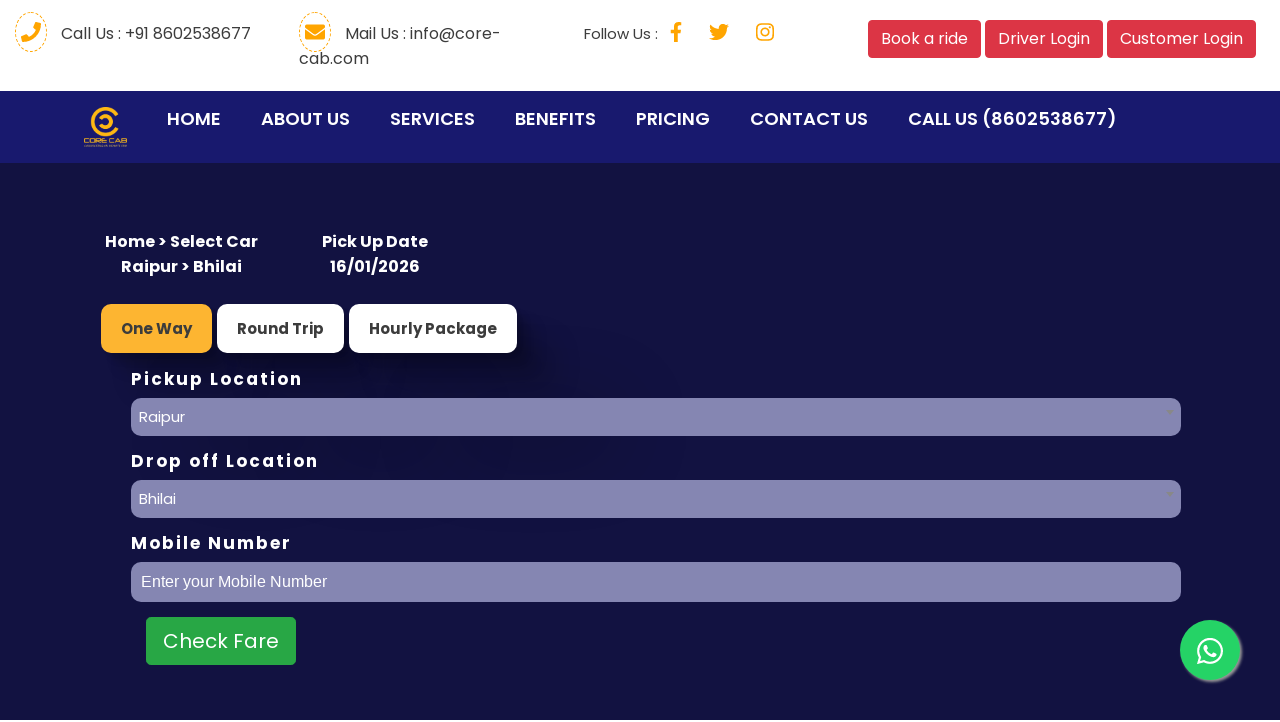

--- FILE ---
content_type: text/html; charset=UTF-8
request_url: https://core-cab.com/cab-services/Raipur/Bhilai
body_size: 28047
content:
<!DOCTYPE html>
<html lang="en">
    <head>
    <!-- Global site tag (gtag.js) - Google Analytics -->
    <script async src="https://www.googletagmanager.com/gtag/js?id=G-D6LRFDVTWW"></script>
    <script>
        window.dataLayer = window.dataLayer || [];

        function gtag() {
            dataLayer.push(arguments);
        }
        gtag('js', new Date());

        gtag('config', 'G-D6LRFDVTWW');
    </script>

    <!-- Google Tag Manager -->
    <script>
        (function(w, d, s, l, i) {
            w[l] = w[l] || [];
            w[l].push({
                'gtm.start': new Date().getTime(),
                event: 'gtm.js'
            });
            var f = d.getElementsByTagName(s)[0],
                j = d.createElement(s),
                dl = l != 'dataLayer' ? '&l=' + l : '';
            j.async = true;
            j.src =
                'https://www.googletagmanager.com/gtm.js?id=' + i + dl;
            f.parentNode.insertBefore(j, f);
        })(window, document, 'script', 'dataLayer', 'GTM-TFPT9SJ');
    </script>
    <!-- End Google Tag Manager -->


    <script type="application/ld+json">
        {
            "@context": "https://schema.org",
            "@type": "LocalBusiness",
            "name": "Core Cab",
            "image": "https://core-cab.com/front/images/header-logo.png",
            "@id": "",
            "url": "https://core-cab.com/",
            "telephone": "+918602538677",
            "priceRange": "₹ 11",
            "address": {
                "@type": "PostalAddress",
                "streetAddress": "Devbhog Shop, Jal grih marg Near state bank of india atm",
                "addressLocality": "Raipur",
                "postalCode": "492013",
                "addressCountry": "IN"
            },
            "geo": {
                "@type": "GeoCoordinates",
                "latitude": 21.2206646,
                "longitude": 81.6070312
            },
            "openingHoursSpecification": {
                "@type": "OpeningHoursSpecification",
                "dayOfWeek": [
                    "Monday",
                    "Tuesday",
                    "Wednesday",
                    "Thursday",
                    "Friday",
                    "Saturday",
                    "Sunday"
                ],
                "opens": "00:00",
                "closes": "23:59"
            },
            "sameAs": [
                "https://www.facebook.com/Core-Cab-104345781715236/?ref=pages_you_manage",
                "https://www.instagram.com/"
            ]
        }
    </script>


    <link rel=“canonical” href=“https://core-cab.com/” />


    <meta charset="utf-8">
    <meta http-equiv="X-UA-Compatible" content="IE=edge">
    <meta name="viewport" content="width=device-width, initial-scale=1" />
    <meta name="description" content="Travel from Raipur to Bhilai or Bhilai to Raipur with My Cab Taxi at just ₹599. Safe, comfortable, and affordable rides available 24/7.">
    <meta name="author" content="Core-Cab">
    <meta name="keywords" content="Core-Cab,core cab,taxi service,taxi service in chhattisgarh,cab service in chhattisgarh,taxi booking in chhattisgarh,cab booking in chhattisgarh,cab service,cab booking,taxi booking,travel service,roundtrip,hatchback,sedan,cab,taxi,hourly package,one way,booking,chhattisgarh,cheap cab booking,cheap taxi service,best cab booking,best taxi service,raipur,bilaspur,korba,bhatapara,kanker○	Taxi service in Raipur
,	Taxi service in Bilaspur
,	Taxi service in Durg
,	Taxi service in Bhilai
,	Taxi service in Korba
,	Taxi service in Rajnandgaon
,	Cab booking in Chhattisgarh
,	One-way taxi in Chhattisgarh
">
    <title>Raipur to Bhilai Taxi @ ₹599 | Best Cab Service | My Cab Taxi | Corecab</title>
    <meta name="csrf-token" content="qqe6yrlzgGBdiEIvlPYk6S8UT5Je8LCbnkhqclWc">
    <link rel="shortcut icon" type="image/x-icon" href="https://core-cab.com/images/favicon.png">
    <!-- Bootstrap -->
    <link href="https://core-cab.com/front/common/bootstrap/css/bootstrap.min.css" rel="stylesheet" type="text/css">
    <!-- Owl Carousel -->
    <link href="https://core-cab.com/front/common/owl-carousel/css/owl.carousel.min.css" rel="stylesheet" type="text/css">
    <!-- Fancybox -->
    <link rel="stylesheet" href="https://core-cab.com/front/common/fancybox/jquery.fancybox.min.css" type="text/css" />
    <!-- Theme Style -->
    <link href="https://core-cab.com/front/css/style.css" rel="stylesheet" type="text/css">

    <!-- Sweet alert -->
    <link rel="stylesheet" href="https://core-cab.com/vendor/sweetalert2/dist/sweetalert2.min.css">
    <!-- Custom Style -->
    <link href="https://core-cab.com/front/css/custom.css" rel="stylesheet" type="text/css">
    <style>
        .error {
            color: red;
        }

        .wfloat {
            position: fixed;
            width: 60px;
            height: 60px;
            bottom: 40px;
            right: 40px;
            background-color: #25d366;
            color: #FFF;
            border-radius: 50px;
            text-align: center;
            font-size: 30px;
            box-shadow: 2px 2px 3px #999;
            z-index: 100;
        }

        .wmy-float {
            margin-top: 16px;
        }
    </style>
        <link href="https://cdn.jsdelivr.net/npm/select2@4.1.0-rc.0/dist/css/select2.min.css" rel="stylesheet" />
    <style>
        .breadcrumb-item,
        .breadcrumb-item a {
            color: white !important;
        }

        .tabs .form-group label {
            margin-top: 25px;
        }

        .form-group {
            margin: 15px !important;
        }

        #st-1 .control-label {
            margin-top: 25px;
        }
        #HourlyPackage .row .col-sm-6 .form-group{
            margin-block: 0 !important;
        }

        #oneway_pricediv>div,
        #step3,
        #round-step2,
        #round-step3,
        #hourly-step2 {
            height: unset;
            overflow-y: visible;
        }

        .shadow-15,
        .card,
        .modal-content {
            box-shadow: 0px 5px 15px 0px rgb(0 0 0 / 10%);
            -webkit-box-shadow: 0px 5px 15px 0px rgb(0 0 0 / 10%);
            -moz-box-shadow: 0px 5px 15px 0px rgba(0, 0, 0, 0.10);
            -ms-box-shadow: 0px 5px 15px 0px rgba(0, 0, 0, 0.10);
        }

        .media {
            background: #ffffff;
            padding: 15px;
            margin: 10px 0px;
            border-radius: 10px;
            border-bottom: 1px solid #eeeeee;
            overflow: hidden;
        }

        @media screen and (max-width: 480px) {
            .avatar.avatar-80 {
                width: 60px;
                height: 60px;
                line-height: 70px;
            }
        }

        .media {
            position: relative;
        }

        .media:focus,
        .media:hover {
            z-index: 1;
            text-decoration: none;
        }

        @media screen and (min-width: 480px) {
            .avatar.avatar-80 {
                width: 130px;
                height: 80px;
                line-height: 70px;
            }
        }

        .avatar {
            border-radius: 10px;
            -ms-border-radius: 10px;
            margin: 0;
            margin-right: 10px;
            vertical-align: middle;
            display: inline-block;
            overflow: hidden;
        }

        .media .box {
            padding: 10px;
            align-items: center;
            justify-content: center;
            height: 80px;
            display: flex;
        }

        .avatar img {
            width: 100%;
        }

        .media .media-body h5 {
            font-size: 18px;
        }

        .onway .price_d {
            background: white;
            padding: 5px;
            margin-bottom: 5px;
            border: 1px solid #525252;
        }

        .modal_new {
            position: fixed;
            z-index: 999;
            height: 100%;
            width: 100%;
            top: 0;
            left: 0;
            background-color: Black;
            filter: alpha(opacity=60);
            opacity: 0.6;
            -moz-opacity: 0.8;
        }

        .model_center {
            z-index: 1000;
            margin: 300px auto;
            padding: 10px;
            width: 100px;
            height: 100px;
            background-color: #292a79;
            border-radius: 10px;
            filter: alpha(opacity=100);
            opacity: 1;
            -moz-opacity: 1;
        }

        .model_center img {
            height: 128px;
            width: 128px;
        }

        .lds-dual-ring {
            display: inline-block;
            width: 80px;
            height: 80px;
        }

        .lds-dual-ring:after {
            content: " ";
            display: block;
            width: 64px;
            height: 64px;
            margin: 5% auto;
            border-radius: 50%;
            border: 6px solid #fff;
            border-color: #fff transparent #fff transparent;
            animation: lds-dual-ring 1.2s linear infinite;
        }

        @keyframes lds-dual-ring {
            0% {
                transform: rotate(0deg);
            }

            100% {
                transform: rotate(360deg);
            }
        }

        .metah2 {
            display: inline !important;
            padding: 0px !important;
            margin: 0px !important;
            font-family: 'Source Sans Pro', sans-serif;
            color: #3c3c3c;
            font-weight: 400 !important;
            font-size: 17px !important;
            line-height: 1.2 !important;
            text-transform: none !important;
        }
    </style>
    <style>
        .span_text {
            color: #fdb531;
            font-weight: bold;
        }

        .list_section {
            margin: 10px;
            padding: 5px;
        }
    </style>

    <style>
        .point_p {
            cursor: pointer;
            border-radius: 5px;
            margin: 0 5px;
            padding: 5px;
            font-weight: bold;
        }

        .inc {
            display: none;
        }

        .car {
            width: 100px;
            height: 100px;
            object-fit: cover;
        }

        del {
            color: green;
        }

        .image {
            width: 44px;
            height: 40px;
        }

        .pt {
            padding-left: 38px;
        }

        .text {
            padding-left: 0px !important;
            padding-top: 10px;
        }

        .include-feature {
            background: white !important;
            color: black;
            margin-top: 10px;
            padding-top: 10px;
            min-width: 140px;
            min-height: 80px;
        }

        @media screen and (max-width: 700px) {
            .point_p {
                display: -webkit-inline-box;
                font-size: 12px;
                font-weight: bold;
                padding: 6px;
                border-radius: 5px;

            }

            .inblock {
                display: -webkit-inline-box;
                text-align: center;
            }


            .image {
                width: 30px;
                height: 30px;

            }

            .pt {
                font-size: 12px;
            }

            .breadcrumb-item {
                display: flex;
                flex-direction: row;
                justify-content: between;
            }

            .breadcrumb-item a {
                color: black;
                text-decoration: none;
                cursor: pointer;
                font-size: 10px;
                font-weight: bold;
            }

            .divtwo {
                display: flex;
                flex-direction: column;
                padding-right: 16px;
            }

            .divone {
                display: flex;
                flex-direction: column;
                padding-left: 16px;
            }
        }
    </style>



    <link rel="stylesheet" href="https://pro.fontawesome.com/releases/v5.10.0/css/all.css"
        integrity="sha384-AYmEC3Yw5cVb3ZcuHtOA93w35dYTsvhLPVnYs9eStHfGJvOvKxVfELGroGkvsg+p" crossorigin="anonymous" />

    <style>
        .wrapper {
            justify-content: center;
            align-items: center;
        }

        .date {
            justify-content: center;
            margin-top: 36px;
            margin-bottom: 10px;
        }

        .time {
            justify-content: center;
            margin-top: 36px;
            margin-bottom: 10px;

        }

        .breadcrumb-item a {
            color: black;
            text-decoration: none;
            cursor: pointer;
            font-size: 16px;
            font-weight: bold;
        }

        .divtwo {
            display: flex;
            flex-direction: column;
            padding-right: 30px;
        }

        .divone {
            display: flex;
            flex-direction: column;
            padding-left: 30px;
        }
    </style>
</head><body>
    <!-- Google Tag Manager (noscript) -->
    <noscript><iframe src="https://www.googletagmanager.com/ns.html?id=GTM-TFPT9SJ"
    height="0" width="0" style="display:none;visibility:hidden"></iframe></noscript>
    <!-- End Google Tag Manager (noscript) -->

    <style>

</style>
<header>
    <div class="header-top">
        <div class="container-fluid">
            <div class="row">
                

      
                <div class="col-md-12 col-lg-8">
                    <div class="row top_header_links">
                  
                                            <div class="col-lg-4 col-md-4">
                            <a href="tel:+91-8602538677">
                         <span>       <i class="fa fa-phone"></i></span> Call Us :   
                         +91 8602538677 
                        </a>
                        </div>

                                            

                        <div class="col-lg-4 col-md-5">
                            <a href="/cdn-cgi/l/email-protection#0b62656d644b6864796e26686a6925686466"> <span><i class="fa fa-envelope "></i></span> Mail Us :
                                <span class="__cf_email__" data-cfemail="4e272028210e2d213c2b632d2f2c602d2123">[email&#160;protected]</span></a>
                        </div>
                        <div class="col-lg-4 col-md-3 social_links">
                          Follow Us : 
                           <a href="https://www.facebook.com/Core-Cab-104345781715236" target="_blank"><span><i class="fab fa-facebook-f"></i></span></a>
                          <a href="#" target="_blank"><span><i class="fab fa-twitter"></i></span></a>
                         <a href="#" target="_blank"><span><i class="fab fa-instagram"></i></span></a>


                        </div>
                    </div>
                </div>


                <div class="col-md-6 col-lg-4 ">
                                            <a href=" https://core-cab.com/book-a-ride "
                            class="btn btn-danger">Book a ride</a>
                                                                <a href="https://core-cab.com/driver/login" class="btn btn-danger">Driver Login</a>

                        <a href="https://core-cab.com/customer/login" class="btn btn-danger">Customer Login</a>

                        <!-- <a href="https://core-cab.com/driver/login?is_travel=1" class="btn book-ride">Travel Agent Login</a> -->
                                    </div>
            </div>
            <!-- <div class="top-left">
            </div>
            <div class="top-left" style="margin-left: 140px;">

            </div>
            <div class="top-right">
                <div class="right">
                    
                </div>
            </div> -->
        </div>
    </div>
    <div class="header-bottom py-3">
        <div class="px-lg-5 px-2">
            <div class="bottom-left">
                <nav class="navbar navbar-expand-md">
                    <a class="navbar-brand d-md-none" href="https://core-cab.com"><img
                            src="https://core-cab.com/front/images/header-logo.png" alt="Core Cab Taxi Service in Chhattisgarh"></a>
                                            <a class="navbar-brand ml-auto text-white" href="tel:8602538677">
                            <i class="fas fa-phone fa-flip-horizontal d-md-none"></i>
                        </a>
                                        <button class="navbar-toggler" type="button" data-toggle="collapse"
                        data-target="#navbarSupportedContent" aria-controls="navbarSupportedContent"
                        aria-expanded="false" aria-label="Toggle navigation">
                        <span class="navbar-toggler-icon"></span>
                    </button>
                    <div class="collapse navbar-collapse" id="navbarSupportedContent">

                                                    <ul class="navbar-nav mr-auto">


                                <li class="nav-item d-lg-block d-md-block d-none">
                                    <a href="https://core-cab.com"><img
                                            src="https://core-cab.com/front/images/header-logo.png" height="40"
                                            alt="Core Cab Logo"></a>
                                </li>

                                <li class="nav-item ">
                                    <a href="https://core-cab.com">Home<span class="sr-only">(current)</span></a>
                                </li>
                                <li class="nav-item "
                                    data-toggle="collapse" data-target="#navbarSupportedContent"
                                    aria-controls="navbarSupportedContent" aria-expanded="false"
                                    aria-label="Toggle navigation">
                                    <a href="https://core-cab.com/about">About Us</a>
                                </li>
                                <li class="nav-item "
                                    data-toggle="collapse" data-target="#navbarSupportedContent"
                                    aria-controls="navbarSupportedContent" aria-expanded="false"
                                    aria-label="Toggle navigation">
                                    <a href="https://core-cab.com/service">Services</a>
                                </li>
                                <!--<li class="nav-item">-->
                                <!--    <a href="https://core-cab.com/pricing">Pricing</a>-->
                                <!--</li>-->
                                <li class="nav-item "
                                    data-toggle="collapse" data-target="#navbarSupportedContent"
                                    aria-controls="navbarSupportedContent" aria-expanded="false"
                                    aria-label="Toggle navigation">
                                    <a href="https://core-cab.com/benefits">Benefits</a>
                                </li>
                                <li class="nav-item "
                                    data-toggle="collapse" data-target="#navbarSupportedContent"
                                    aria-controls="navbarSupportedContent" aria-expanded="false"
                                    aria-label="Toggle navigation">
                                    <a href="https://core-cab.com/pricing">Pricing</a>
                                </li>

                                <li class="nav-item "
                                    data-toggle="collapse" data-target="#navbarSupportedContent"
                                    aria-controls="navbarSupportedContent" aria-expanded="false"
                                    aria-label="Toggle navigation">
                                    <a href="https://core-cab.com/contact">Contact Us</a>
                                </li>

                                <li class="nav-item " data-toggle="collapse" data-target="#navbarSupportedContent"
                                    aria-controls="navbarSupportedContent" aria-expanded="false"
                                    aria-label="Toggle navigation">
                                    <a href="tel:8602538677">Call Us (8602538677)</a>
                                </li>

                                <li class="nav-item d-md-none" data-toggle="collapse"
                                    data-target="#navbarSupportedContent" aria-controls="navbarSupportedContent"
                                    aria-expanded="false" aria-label="Toggle navigation">
                                    <a href="https://core-cab.com/book-a-ride" class="btn book-ride">Book a ride</a>
                                </li>

                                <li class="nav-item d-md-none" data-toggle="collapse"
                                    data-target="#navbarSupportedContent" aria-controls="navbarSupportedContent"
                                    aria-expanded="false" aria-label="Toggle navigation">
                                    <a href="https://core-cab.com/driver/login" class="btn book-ride">Driver Login</a>
                                </li>

                                <li class="nav-item d-md-none" data-toggle="collapse"
                                    data-target="#navbarSupportedContent" aria-controls="navbarSupportedContent"
                                    aria-expanded="false" aria-label="Toggle navigation">
                                    <a href="https://core-cab.com/customer/login" class="btn book-ride">Customer Login</a>
                                </li>

                                <!-- <li class="nav-item d-md-none">
                                <a href="https://core-cab.com/driver/login?is_travel=1" class="btn book-ride">Travel Agent Login</a>
                            </li> -->

                            </ul>
                                            </div>
                </nav>
            </div>
                            
                    </div>
    </div>
</header>
    <div class="content">
        

    <!--  Banner Start here -->
    <section class="mb-5" style="background: #121241">
        <div class="container">
            <div class="col-md-12">
                <div class="row">

                    <div class="col-md-12">
                        <div class="row ">
                            <div class="col-md-12 m-3">
                                <div class="row">

                                    <div class="tabbed">

                                        <li class="breadcrumb-item ">
                                            <div class="divtwo text-center">
                                                <a class="px-1" href="#">Home > Select Car </a>

                                                <a href="#">Raipur > Bhilai</a>
                                            </div>
                                            <div class="divone text-center">
                                                <a href="#"> Pick Up Date </a>
                                                <a href="#" id="output"></a>
                                            </div>

                                        </li>
                                        <br>

                                        <input type="radio" name="tabs" id="tab-nav-1" checked>
                                        <label for="tab-nav-1" class="form-style form-shadow">One Way</label>
                                        <input type="radio" name="tabs" id="tab-nav-2">
                                        <label for="tab-nav-2" class="form-style form-shadow">Round Trip</label>
                                        <input type="radio" name="tabs" id="tab-nav-3">
                                        <label for="tab-nav-3" class="form-style form-shadow">Hourly Package</label>

                                        <div class="tabs">

                                            <div class="form-style form-shadow" style="display: block">
                                                <!--<h2>One Way</h2>-->


                                                <form id="one-way-form" class="form-horizontal" style="display:none"
                                                    method="POST">
                                                    <input type="hidden" name="_token" value="qqe6yrlzgGBdiEIvlPYk6S8UT5Je8LCbnkhqclWc">                                                    <input type="hidden" name="booking_type" value="One Way" />
                                                    <div class="form-group my-2">
                                                        <label for="oneway_pickup_location" class="control-label
                                                                                                                                                                                                oneway-label
                                                                                                                                                                                                col-sm-12 my-2">Pickup Location</label>
                                                        <div class="col-sm-12" style="text-align: left !important">


                                                            <select class="form-control select2" id="oneway_pickup_location"
                                                                style="width:100%;text-align:left !important;"
                                                                name="oneway_pickup_location" required>
                                                                <option>Select Pickup Location</option>
                                                                                                                                    <option value="1" >
                                                                        Bhilai
                                                                    </option>
                                                                                                                                    <option value="2" >
                                                                        Durg
                                                                    </option>
                                                                                                                                    <option value="3" >
                                                                        rajnandgoan
                                                                    </option>
                                                                                                                                    <option value="4" >
                                                                        Bhatapara
                                                                    </option>
                                                                                                                                    <option value="5" >
                                                                        Baloda Bazar
                                                                    </option>
                                                                                                                                    <option value="6" >
                                                                        Korba
                                                                    </option>
                                                                                                                                    <option value="7" >
                                                                        Ambikapur
                                                                    </option>
                                                                                                                                    <option value="8" >
                                                                        Jagdalpur
                                                                    </option>
                                                                                                                                    <option value="9" >
                                                                        Raigarh
                                                                    </option>
                                                                                                                                    <option value="10" >
                                                                        Kharsia
                                                                    </option>
                                                                                                                                    <option value="11" >
                                                                        Kondagaon
                                                                    </option>
                                                                                                                                    <option value="13" >
                                                                        Akaltara
                                                                    </option>
                                                                                                                                    <option value="14" >
                                                                        Surajpur
                                                                    </option>
                                                                                                                                    <option value="15" >
                                                                        Baikunthpur
                                                                    </option>
                                                                                                                                    <option value="16" >
                                                                        Chirmiri
                                                                    </option>
                                                                                                                                    <option value="17" >
                                                                        Dhamtari
                                                                    </option>
                                                                                                                                    <option value="18" >
                                                                        Bilaspur
                                                                    </option>
                                                                                                                                    <option value="19" >
                                                                        Bemetara
                                                                    </option>
                                                                                                                                    <option value="20" >
                                                                        Kawardha
                                                                    </option>
                                                                                                                                    <option value="21" >
                                                                        Shivrinarayan
                                                                    </option>
                                                                                                                                    <option value="22" >
                                                                        Sarangarh
                                                                    </option>
                                                                                                                                    <option value="23" >
                                                                        Rawan
                                                                    </option>
                                                                                                                                    <option value="24" >
                                                                        Hirmi Ultratech Cement
                                                                    </option>
                                                                                                                                    <option value="25" >
                                                                        Kanker
                                                                    </option>
                                                                                                                                    <option value="26" >
                                                                        Keshkal
                                                                    </option>
                                                                                                                                    <option value="27" >
                                                                        Bargarh (OD)
                                                                    </option>
                                                                                                                                    <option value="28" >
                                                                        JHARSUGUDA(OD)
                                                                    </option>
                                                                                                                                    <option value="29" >
                                                                        Sambalpur (OD)
                                                                    </option>
                                                                                                                                    <option value="30" >
                                                                        Anuppur (MP)
                                                                    </option>
                                                                                                                                    <option value="31" >
                                                                        Jabalpur(MP)
                                                                    </option>
                                                                                                                                    <option value="32" >
                                                                        Sahdol (MP)
                                                                    </option>
                                                                                                                                    <option value="33" >
                                                                        Rewa (MP)
                                                                    </option>
                                                                                                                                    <option value="34" >
                                                                        Prayagraj (UP)
                                                                    </option>
                                                                                                                                    <option value="35" >
                                                                        Varanasi (UP)
                                                                    </option>
                                                                                                                                    <option value="36" >
                                                                        GONDIA (MH)
                                                                    </option>
                                                                                                                                    <option value="37" >
                                                                        Chandrapur(MH)
                                                                    </option>
                                                                                                                                    <option value="38" >
                                                                        Nagpur (MH)
                                                                    </option>
                                                                                                                                    <option value="39" selected>
                                                                        Raipur
                                                                    </option>
                                                                                                                                    <option value="40" >
                                                                        Raipur Airport
                                                                    </option>
                                                                                                                                    <option value="41" >
                                                                        Upparwahi (MH)
                                                                    </option>
                                                                                                                                    <option value="43" >
                                                                        Amravati
                                                                    </option>
                                                                                                                                    <option value="44" >
                                                                        Gadchandur
                                                                    </option>
                                                                                                                                    <option value="45" >
                                                                        Rajura (MH)
                                                                    </option>
                                                                                                                                    <option value="46" >
                                                                        Balharshah
                                                                    </option>
                                                                                                                                    <option value="47" >
                                                                        Wani (MH)
                                                                    </option>
                                                                                                                                    <option value="48" >
                                                                        Mukutband
                                                                    </option>
                                                                                                                                    <option value="49" >
                                                                        Balod
                                                                    </option>
                                                                                                                                    <option value="50" >
                                                                        Dalli Rajhara
                                                                    </option>
                                                                                                                                    <option value="52" >
                                                                        Ambuja Rawan
                                                                    </option>
                                                                                                                                    <option value="53" >
                                                                        Arjuni
                                                                    </option>
                                                                                                                                    <option value="54" >
                                                                        Sonadih
                                                                    </option>
                                                                                                                                    <option value="56" >
                                                                        Shree Cement Risda
                                                                    </option>
                                                                                                                                    <option value="58" >
                                                                        Ultratech Cement Rawan
                                                                    </option>
                                                                                                                                    <option value="59" >
                                                                        Balrampur
                                                                    </option>
                                                                                                                                    <option value="60" >
                                                                        Kusmi
                                                                    </option>
                                                                                                                                    <option value="61" >
                                                                        Ramanujganj
                                                                    </option>
                                                                                                                                    <option value="62" >
                                                                        Ramchandarpur
                                                                    </option>
                                                                                                                                    <option value="64" >
                                                                        Sankargarh
                                                                    </option>
                                                                                                                                    <option value="65" >
                                                                        Wadrafnagar
                                                                    </option>
                                                                                                                                    <option value="66" >
                                                                        Darbha
                                                                    </option>
                                                                                                                                    <option value="67" >
                                                                        Frezarpur
                                                                    </option>
                                                                                                                                    <option value="68" >
                                                                        Hatkachora
                                                                    </option>
                                                                                                                                    <option value="69" >
                                                                        Sivniguda
                                                                    </option>
                                                                                                                                    <option value="70" >
                                                                        Sosanpal
                                                                    </option>
                                                                                                                                    <option value="71" >
                                                                        Nawagarh
                                                                    </option>
                                                                                                                                    <option value="72" >
                                                                        Saja
                                                                    </option>
                                                                                                                                    <option value="73" >
                                                                        Bhopalpatnam
                                                                    </option>
                                                                                                                                    <option value="74" >
                                                                        Bijapur
                                                                    </option>
                                                                                                                                    <option value="75" >
                                                                        Baitalpur
                                                                    </option>
                                                                                                                                    <option value="76" >
                                                                        Bilha
                                                                    </option>
                                                                                                                                    <option value="77" >
                                                                        Bodri
                                                                    </option>
                                                                                                                                    <option value="78" >
                                                                        Deori
                                                                    </option>
                                                                                                                                    <option value="79" >
                                                                        Ghutku
                                                                    </option>
                                                                                                                                    <option value="81" >
                                                                        Kargi road kota
                                                                    </option>
                                                                                                                                    <option value="82" >
                                                                        Lingiyadih
                                                                    </option>
                                                                                                                                    <option value="83" >
                                                                        Mehmand
                                                                    </option>
                                                                                                                                    <option value="84" >
                                                                        Ratanpur
                                                                    </option>
                                                                                                                                    <option value="85" >
                                                                        Sirgiti
                                                                    </option>
                                                                                                                                    <option value="86" >
                                                                        Takhatpur
                                                                    </option>
                                                                                                                                    <option value="87" >
                                                                        Dantewada
                                                                    </option>
                                                                                                                                    <option value="88" >
                                                                        Bade Bacheli
                                                                    </option>
                                                                                                                                    <option value="89" >
                                                                        Geedam
                                                                    </option>
                                                                                                                                    <option value="90" >
                                                                        Katekalyan
                                                                    </option>
                                                                                                                                    <option value="91" >
                                                                        Kirandul
                                                                    </option>
                                                                                                                                    <option value="92" >
                                                                        Kuwakonda
                                                                    </option>
                                                                                                                                    <option value="93" >
                                                                        Penta
                                                                    </option>
                                                                                                                                    <option value="94" >
                                                                        Kurud
                                                                    </option>
                                                                                                                                    <option value="95" >
                                                                        Nagri
                                                                    </option>
                                                                                                                                    <option value="96" >
                                                                        Bagoud
                                                                    </option>
                                                                                                                                    <option value="97" >
                                                                        Ahiwara
                                                                    </option>
                                                                                                                                    <option value="98" >
                                                                        Dhamdha
                                                                    </option>
                                                                                                                                    <option value="99" >
                                                                        Charoda
                                                                    </option>
                                                                                                                                    <option value="100" >
                                                                        Jamul
                                                                    </option>
                                                                                                                                    <option value="101" >
                                                                        Khamhria
                                                                    </option>
                                                                                                                                    <option value="102" >
                                                                        Kumhari
                                                                    </option>
                                                                                                                                    <option value="103" >
                                                                        Mahamaya
                                                                    </option>
                                                                                                                                    <option value="104" >
                                                                        Parpodi
                                                                    </option>
                                                                                                                                    <option value="105" >
                                                                        Patan
                                                                    </option>
                                                                                                                                    <option value="106" >
                                                                        Gariyaband
                                                                    </option>
                                                                                                                                    <option value="107" >
                                                                        Gaurella
                                                                    </option>
                                                                                                                                    <option value="108" >
                                                                        Pendra
                                                                    </option>
                                                                                                                                    <option value="110" >
                                                                        Champa
                                                                    </option>
                                                                                                                                    <option value="111" >
                                                                        Baloda
                                                                    </option>
                                                                                                                                    <option value="113" >
                                                                        Kharod
                                                                    </option>
                                                                                                                                    <option value="114" >
                                                                        Naila janjgir
                                                                    </option>
                                                                                                                                    <option value="115" >
                                                                        Naya Baradwar
                                                                    </option>
                                                                                                                                    <option value="116" >
                                                                        Pamgarh
                                                                    </option>
                                                                                                                                    <option value="117" >
                                                                        Sakti
                                                                    </option>
                                                                                                                                    <option value="118" >
                                                                        Jashpur Nagar
                                                                    </option>
                                                                                                                                    <option value="119" >
                                                                        Kunkuri
                                                                    </option>
                                                                                                                                    <option value="121" >
                                                                        Chilpi
                                                                    </option>
                                                                                                                                    <option value="122" >
                                                                        Pandariya
                                                                    </option>
                                                                                                                                    <option value="123" >
                                                                        Pandatarai
                                                                    </option>
                                                                                                                                    <option value="124" >
                                                                        Bhanupratappur
                                                                    </option>
                                                                                                                                    <option value="125" >
                                                                        Charama
                                                                    </option>
                                                                                                                                    <option value="126" >
                                                                        Kapsi
                                                                    </option>
                                                                                                                                    <option value="127" >
                                                                        Narharpur
                                                                    </option>
                                                                                                                                    <option value="128" >
                                                                        Pakhanjore
                                                                    </option>
                                                                                                                                    <option value="129" >
                                                                        Banki Mongra
                                                                    </option>
                                                                                                                                    <option value="130" >
                                                                        Dipka
                                                                    </option>
                                                                                                                                    <option value="131" >
                                                                        Katghora
                                                                    </option>
                                                                                                                                    <option value="132" >
                                                                        Rajgamar
                                                                    </option>
                                                                                                                                    <option value="133" >
                                                                        Chharchha
                                                                    </option>
                                                                                                                                    <option value="134" >
                                                                        Jhagrakhand
                                                                    </option>
                                                                                                                                    <option value="135" >
                                                                        Khongapani
                                                                    </option>
                                                                                                                                    <option value="136" >
                                                                        Mahendragarh
                                                                    </option>
                                                                                                                                    <option value="137" >
                                                                        Bagbahara
                                                                    </option>
                                                                                                                                    <option value="138" >
                                                                        Basna
                                                                    </option>
                                                                                                                                    <option value="139" >
                                                                        Mahasamund
                                                                    </option>
                                                                                                                                    <option value="140" >
                                                                        Pithora
                                                                    </option>
                                                                                                                                    <option value="141" >
                                                                        Saraipali
                                                                    </option>
                                                                                                                                    <option value="142" >
                                                                        Sirpur
                                                                    </option>
                                                                                                                                    <option value="143" >
                                                                        Lormi
                                                                    </option>
                                                                                                                                    <option value="144" >
                                                                        Mungeli
                                                                    </option>
                                                                                                                                    <option value="145" >
                                                                        Narayanpur
                                                                    </option>
                                                                                                                                    <option value="146" >
                                                                        Dharamjaigarh
                                                                    </option>
                                                                                                                                    <option value="147" >
                                                                        Gharghoda
                                                                    </option>
                                                                                                                                    <option value="148" >
                                                                        Tetla
                                                                    </option>
                                                                                                                                    <option value="149" >
                                                                        Tamnar
                                                                    </option>
                                                                                                                                    <option value="150" >
                                                                        Naya Raipur
                                                                    </option>
                                                                                                                                    <option value="151" >
                                                                        Abhanpur
                                                                    </option>
                                                                                                                                    <option value="152" >
                                                                        Arang
                                                                    </option>
                                                                                                                                    <option value="153" >
                                                                        Baikunth
                                                                    </option>
                                                                                                                                    <option value="154" >
                                                                        Banarsi
                                                                    </option>
                                                                                                                                    <option value="155" >
                                                                        Bhanpuri
                                                                    </option>
                                                                                                                                    <option value="156" >
                                                                        Bhatgaon
                                                                    </option>
                                                                                                                                    <option value="157" >
                                                                        Birgaon
                                                                    </option>
                                                                                                                                    <option value="158" >
                                                                        Gogaon
                                                                    </option>
                                                                                                                                    <option value="160" >
                                                                        Gabranawapara
                                                                    </option>
                                                                                                                                    <option value="161" >
                                                                        Rajim
                                                                    </option>
                                                                                                                                    <option value="162" >
                                                                        Simga
                                                                    </option>
                                                                                                                                    <option value="163" >
                                                                        Tilda newra
                                                                    </option>
                                                                                                                                    <option value="164" >
                                                                        Urla
                                                                    </option>
                                                                                                                                    <option value="165" >
                                                                        Ambagarh Chowki
                                                                    </option>
                                                                                                                                    <option value="166" >
                                                                        Chhuikhadan
                                                                    </option>
                                                                                                                                    <option value="167" >
                                                                        Dongargarh
                                                                    </option>
                                                                                                                                    <option value="168" >
                                                                        Dongergaon
                                                                    </option>
                                                                                                                                    <option value="169" >
                                                                        Khairagarh
                                                                    </option>
                                                                                                                                    <option value="170" >
                                                                        Gandai
                                                                    </option>
                                                                                                                                    <option value="171" >
                                                                        Chhindgarh
                                                                    </option>
                                                                                                                                    <option value="172" >
                                                                        Konta
                                                                    </option>
                                                                                                                                    <option value="173" >
                                                                        Sukma
                                                                    </option>
                                                                                                                                    <option value="174" >
                                                                        Odagi
                                                                    </option>
                                                                                                                                    <option value="175" >
                                                                        Bisrampur
                                                                    </option>
                                                                                                                                    <option value="176" >
                                                                        Pratappur
                                                                    </option>
                                                                                                                                    <option value="177" >
                                                                        Premium Nagar
                                                                    </option>
                                                                                                                                    <option value="178" >
                                                                        Ramanuj Nagar
                                                                    </option>
                                                                                                                                    <option value="179" >
                                                                        Telgaon
                                                                    </option>
                                                                                                                                    <option value="180" >
                                                                        Namna Kalan
                                                                    </option>
                                                                                                                                    <option value="181" >
                                                                        Phunderdihari
                                                                    </option>
                                                                                                                                    <option value="182" >
                                                                        Bhandara
                                                                    </option>
                                                                                                                                    <option value="183" >
                                                                        Tumsar (MH)
                                                                    </option>
                                                                                                                                    <option value="185" >
                                                                        Balaghat
                                                                    </option>
                                                                                                                                    <option value="186" >
                                                                        Seoni
                                                                    </option>
                                                                                                                                    <option value="187" >
                                                                        Chhindwara
                                                                    </option>
                                                                                                                                    <option value="188" >
                                                                        Pachmarhi
                                                                    </option>
                                                                                                                                    <option value="189" >
                                                                        Hinganghat
                                                                    </option>
                                                                                                                                    <option value="190" >
                                                                        Wardha (MH)
                                                                    </option>
                                                                                                                                    <option value="191" >
                                                                        Yavatmal (MH)
                                                                    </option>
                                                                                                                                    <option value="193" >
                                                                        Nanded (MH)
                                                                    </option>
                                                                                                                                    <option value="194" >
                                                                        Buldana
                                                                    </option>
                                                                                                                                    <option value="197" >
                                                                        Hingoli
                                                                    </option>
                                                                                                                                    <option value="198" >
                                                                        Wasim
                                                                    </option>
                                                                                                                                    <option value="199" >
                                                                        Latur (MH)
                                                                    </option>
                                                                                                                                    <option value="200" >
                                                                        Gulbarga
                                                                    </option>
                                                                                                                                    <option value="201" >
                                                                        Beed
                                                                    </option>
                                                                                                                                    <option value="203" >
                                                                        Vijayapura
                                                                    </option>
                                                                                                                                    <option value="204" >
                                                                        Hyderabad
                                                                    </option>
                                                                                                                                    <option value="205" >
                                                                        Hyderabad Airport
                                                                    </option>
                                                                                                                                    <option value="206" >
                                                                        Secunderabad
                                                                    </option>
                                                                                                                                    <option value="207" >
                                                                        Asifabad
                                                                    </option>
                                                                                                                                    <option value="208" >
                                                                        Kagaznagar
                                                                    </option>
                                                                                                                                    <option value="209" >
                                                                        Mancherial
                                                                    </option>
                                                                                                                                    <option value="210" >
                                                                        Karimnagar
                                                                    </option>
                                                                                                                                    <option value="211" >
                                                                        Warangal
                                                                    </option>
                                                                                                                                    <option value="212" >
                                                                        Siddipet
                                                                    </option>
                                                                                                                                    <option value="213" >
                                                                        Vijayawada
                                                                    </option>
                                                                                                                                    <option value="214" >
                                                                        Guntur
                                                                    </option>
                                                                                                                                    <option value="215" >
                                                                        Rajamundry
                                                                    </option>
                                                                                                                                    <option value="216" >
                                                                        Visakhapatnam
                                                                    </option>
                                                                                                                                    <option value="217" >
                                                                        Rayagada
                                                                    </option>
                                                                                                                                    <option value="218" >
                                                                        Bhawanipatna
                                                                    </option>
                                                                                                                                    <option value="219" >
                                                                        Balangir
                                                                    </option>
                                                                                                                                    <option value="223" >
                                                                        Angul
                                                                    </option>
                                                                                                                                    <option value="224" >
                                                                        Cuttack
                                                                    </option>
                                                                                                                                    <option value="225" >
                                                                        Bhubaneswar
                                                                    </option>
                                                                                                                                    <option value="226" >
                                                                        Kharagpur
                                                                    </option>
                                                                                                                                    <option value="227" >
                                                                        Rourkela
                                                                    </option>
                                                                                                                                    <option value="228" >
                                                                        Gumla
                                                                    </option>
                                                                                                                                    <option value="229" >
                                                                        Ranchi (Jharkhand)
                                                                    </option>
                                                                                                                                    <option value="230" >
                                                                        barbil
                                                                    </option>
                                                                                                                                    <option value="231" >
                                                                        Bokaro (Jharkhand)
                                                                    </option>
                                                                                                                                    <option value="232" >
                                                                        Bokaro Steel City (Jharkhand)
                                                                    </option>
                                                                                                                                    <option value="233" >
                                                                        Hazaribagh (Jharkhand)
                                                                    </option>
                                                                                                                                    <option value="234" >
                                                                        Dhanbad (Jharkhand)
                                                                    </option>
                                                                                                                                    <option value="235" >
                                                                        Giridih (Jharkhand)
                                                                    </option>
                                                                                                                                    <option value="236" >
                                                                        Deoghar
                                                                    </option>
                                                                                                                                    <option value="237" >
                                                                        Dumka
                                                                    </option>
                                                                                                                                    <option value="238" >
                                                                        Kolkata
                                                                    </option>
                                                                                                                                    <option value="239" >
                                                                        Haldia
                                                                    </option>
                                                                                                                                    <option value="240" >
                                                                        Midnapore
                                                                    </option>
                                                                                                                                    <option value="241" >
                                                                        Durgapur
                                                                    </option>
                                                                                                                                    <option value="242" >
                                                                        Gaya
                                                                    </option>
                                                                                                                                    <option value="243" >
                                                                        Patna
                                                                    </option>
                                                                                                                                    <option value="244" >
                                                                        Ballia
                                                                    </option>
                                                                                                                                    <option value="245" >
                                                                        Chapra
                                                                    </option>
                                                                                                                                    <option value="246" >
                                                                        Buxar
                                                                    </option>
                                                                                                                                    <option value="247" >
                                                                        Daltonganj
                                                                    </option>
                                                                                                                                    <option value="249" >
                                                                        Mirzapur
                                                                    </option>
                                                                                                                                    <option value="252" >
                                                                        Satna
                                                                    </option>
                                                                                                                                    <option value="253" >
                                                                        Katni
                                                                    </option>
                                                                                                                                    <option value="255" >
                                                                        Damoh
                                                                    </option>
                                                                                                                                    <option value="256" >
                                                                        Sagar
                                                                    </option>
                                                                                                                                    <option value="257" >
                                                                        Narsinghpur
                                                                    </option>
                                                                                                                                    <option value="258" >
                                                                        Betul
                                                                    </option>
                                                                                                                                    <option value="259" >
                                                                        Bhopal
                                                                    </option>
                                                                                                                                    <option value="260" >
                                                                        Indore
                                                                    </option>
                                                                                                                                    <option value="261" >
                                                                        Gorakhpur
                                                                    </option>
                                                                                                                                    <option value="262" >
                                                                        Lucknow
                                                                    </option>
                                                                                                                                    <option value="263" >
                                                                        Gwalior
                                                                    </option>
                                                                                                                                    <option value="264" >
                                                                        Delhi
                                                                    </option>
                                                                                                                                    <option value="265" >
                                                                        Jaipur
                                                                    </option>
                                                                                                                                    <option value="266" >
                                                                        Udaipur
                                                                    </option>
                                                                                                                                    <option value="268" >
                                                                        Mumbai (MH)
                                                                    </option>
                                                                                                                                    <option value="269" >
                                                                        Pune (MH)
                                                                    </option>
                                                                                                                                    <option value="270" >
                                                                        Bengaluru
                                                                    </option>
                                                                                                                                    <option value="271" >
                                                                        Chennai
                                                                    </option>
                                                                                                                                    <option value="272" >
                                                                        Surat
                                                                    </option>
                                                                                                                                    <option value="273" >
                                                                        Rajkot
                                                                    </option>
                                                                                                                                    <option value="274" >
                                                                        Brahmapur
                                                                    </option>
                                                                                                                                    <option value="275" >
                                                                        Puri
                                                                    </option>
                                                                                                                                    <option value="276" >
                                                                        Jamshedpur (Jharkhand)
                                                                    </option>
                                                                                                                                    <option value="277" >
                                                                        Siliguri
                                                                    </option>
                                                                                                                                    <option value="278" >
                                                                        Bareilly
                                                                    </option>
                                                                                                                                    <option value="279" >
                                                                        Maratha Cement upparwahi
                                                                    </option>
                                                                                                                                    <option value="280" >
                                                                        LARA
                                                                    </option>
                                                                                                                                    <option value="281" >
                                                                        Sipat
                                                                    </option>
                                                                                                                                    <option value="282" >
                                                                        palari
                                                                    </option>
                                                                                                                                    <option value="283" >
                                                                        Bilaigarh
                                                                    </option>
                                                                                                                                    <option value="284" >
                                                                        kasdol
                                                                    </option>
                                                                                                                                    <option value="285" >
                                                                        Bindranavagarh
                                                                    </option>
                                                                                                                                    <option value="286" >
                                                                        Chhura
                                                                    </option>
                                                                                                                                    <option value="287" >
                                                                        Deobhog
                                                                    </option>
                                                                                                                                    <option value="288" >
                                                                        Mainpur
                                                                    </option>
                                                                                                                                    <option value="290" >
                                                                        Masturi
                                                                    </option>
                                                                                                                                    <option value="291" >
                                                                        Pathariya
                                                                    </option>
                                                                                                                                    <option value="292" >
                                                                        Marwahi
                                                                    </option>
                                                                                                                                    <option value="293" >
                                                                        Gurur
                                                                    </option>
                                                                                                                                    <option value="294" >
                                                                        Gunderdehi
                                                                    </option>
                                                                                                                                    <option value="295" >
                                                                        Dondi Lohara
                                                                    </option>
                                                                                                                                    <option value="296" >
                                                                        Doundi
                                                                    </option>
                                                                                                                                    <option value="297" >
                                                                        Doundi Lohara
                                                                    </option>
                                                                                                                                    <option value="298" >
                                                                        Tulsipur
                                                                    </option>
                                                                                                                                    <option value="299" >
                                                                        Utraula
                                                                    </option>
                                                                                                                                    <option value="301" >
                                                                        Bakavand
                                                                    </option>
                                                                                                                                    <option value="302" >
                                                                        Bastanar
                                                                    </option>
                                                                                                                                    <option value="303" >
                                                                        Bastar
                                                                    </option>
                                                                                                                                    <option value="304" >
                                                                        Farasgaon
                                                                    </option>
                                                                                                                                    <option value="305" >
                                                                        Lohandiguda
                                                                    </option>
                                                                                                                                    <option value="306" >
                                                                        Makdi
                                                                    </option>
                                                                                                                                    <option value="307" >
                                                                        Tokapal
                                                                    </option>
                                                                                                                                    <option value="308" >
                                                                        Berla
                                                                    </option>
                                                                                                                                    <option value="309" >
                                                                        Thankhamhariya
                                                                    </option>
                                                                                                                                    <option value="310" >
                                                                        Bhairamgarh
                                                                    </option>
                                                                                                                                    <option value="311" >
                                                                        Usur
                                                                    </option>
                                                                                                                                    <option value="312" >
                                                                        Tadoba (MH)
                                                                    </option>
                                                                                                                                    <option value="313" >
                                                                        Gevra
                                                                    </option>
                                                                                                                                    <option value="314" >
                                                                        Rajgangpur
                                                                    </option>
                                                                                                                                    <option value="315" >
                                                                        Jungle Safari
                                                                    </option>
                                                                                                                                    <option value="316" >
                                                                        Kharora
                                                                    </option>
                                                                                                                                    <option value="317" >
                                                                        Risda
                                                                    </option>
                                                                                                                                    <option value="318" >
                                                                        Mandla
                                                                    </option>
                                                                                                                                    <option value="319" >
                                                                        Kansabel
                                                                    </option>
                                                                                                                                    <option value="320" >
                                                                        Champaran
                                                                    </option>
                                                                                                                                    <option value="321" >
                                                                        Uslapur
                                                                    </option>
                                                                                                                                    <option value="322" >
                                                                        Sarona
                                                                    </option>
                                                                                                                                    <option value="323" >
                                                                        Keonjhar
                                                                    </option>
                                                                                                                                    <option value="324" >
                                                                        Kanha
                                                                    </option>
                                                                                                                                    <option value="325" >
                                                                        Titlagarh
                                                                    </option>
                                                                                                                                    <option value="326" >
                                                                        Kantabanji
                                                                    </option>
                                                                                                                                    <option value="327" >
                                                                        Bailadila
                                                                    </option>
                                                                                                                                    <option value="328" >
                                                                        Jeypore
                                                                    </option>
                                                                                                                                    <option value="329" >
                                                                        Pathalgaon
                                                                    </option>
                                                                                                                                    <option value="330" >
                                                                        Singrauli (MP)
                                                                    </option>
                                                                                                                                    <option value="331" >
                                                                        Nowrangpur
                                                                    </option>
                                                                                                                                    <option value="334" >
                                                                        Khariar Road
                                                                    </option>
                                                                                                                                    <option value="335" >
                                                                        Malkharoda
                                                                    </option>
                                                                                                                                    <option value="336" >
                                                                        Mainpat
                                                                    </option>
                                                                                                                                    <option value="337" >
                                                                        Brajrajnagar
                                                                    </option>
                                                                                                                                    <option value="339" >
                                                                        Waraseoni (MP)
                                                                    </option>
                                                                                                                                    <option value="342" >
                                                                        Tarbod (OD)
                                                                    </option>
                                                                                                                                    <option value="345" >
                                                                        Thane (MH)
                                                                    </option>
                                                                                                                                    <option value="346" >
                                                                        Pimpri-Chinchwad (MH)
                                                                    </option>
                                                                                                                                    <option value="347" >
                                                                        Nashik (MH)
                                                                    </option>
                                                                                                                                    <option value="348" >
                                                                        Kalyan-Dombivli (MH)
                                                                    </option>
                                                                                                                                    <option value="349" >
                                                                        Vasai-Virar (MH)
                                                                    </option>
                                                                                                                                    <option value="350" >
                                                                        Chhatrapati Sambhajinagar
                                                                    </option>
                                                                                                                                    <option value="351" >
                                                                        Navi Mumbai (MH)
                                                                    </option>
                                                                                                                                    <option value="352" >
                                                                        Solapur (MH)
                                                                    </option>
                                                                                                                                    <option value="353" >
                                                                        Mira-Bhayandar (MH)
                                                                    </option>
                                                                                                                                    <option value="354" >
                                                                        Bhiwandi-Nizampur
                                                                    </option>
                                                                                                                                    <option value="355" >
                                                                        Nanded-Waghala (MH)
                                                                    </option>
                                                                                                                                    <option value="356" >
                                                                        Kolhapur (MH)
                                                                    </option>
                                                                                                                                    <option value="357" >
                                                                        Ulhasnagar (MH)
                                                                    </option>
                                                                                                                                    <option value="358" >
                                                                        Sangli-Miraj-Kupwad (MH)
                                                                    </option>
                                                                                                                                    <option value="359" >
                                                                        Malegaon (MH)
                                                                    </option>
                                                                                                                                    <option value="360" >
                                                                        Jalgaon
                                                                    </option>
                                                                                                                                    <option value="361" >
                                                                        Dhule
                                                                    </option>
                                                                                                                                    <option value="362" >
                                                                        Parbhani (MH)
                                                                    </option>
                                                                                                                                    <option value="363" >
                                                                        Ichalkaranji
                                                                    </option>
                                                                                                                                    <option value="364" >
                                                                        Jalna
                                                                    </option>
                                                                                                                                    <option value="366" >
                                                                        Panvel (MH)
                                                                    </option>
                                                                                                                                    <option value="367" >
                                                                        Bhusawal
                                                                    </option>
                                                                                                                                    <option value="368" >
                                                                        Badlapur
                                                                    </option>
                                                                                                                                    <option value="369" >
                                                                        Satara (MH)
                                                                    </option>
                                                                                                                                    <option value="370" >
                                                                        Barshi
                                                                    </option>
                                                                                                                                    <option value="372" >
                                                                        Dharashiva
                                                                    </option>
                                                                                                                                    <option value="373" >
                                                                        Nandurbar (MH)
                                                                    </option>
                                                                                                                                    <option value="374" >
                                                                        Udgir (MH)
                                                                    </option>
                                                                                                                                    <option value="375" >
                                                                        Paratwada (MH)
                                                                    </option>
                                                                                                                                    <option value="376" >
                                                                        Khamgaon (MH)
                                                                    </option>
                                                                                                                                    <option value="378" >
                                                                        Kamptee (MH)
                                                                    </option>
                                                                                                                                    <option value="379" >
                                                                        Washim (MH)
                                                                    </option>
                                                                                                                                    <option value="380" >
                                                                        Pusad (MH)
                                                                    </option>
                                                                                                                                    <option value="381" >
                                                                        Malkapur (MH)
                                                                    </option>
                                                                                                                                    <option value="382" >
                                                                        Karanja Lad (MH)
                                                                    </option>
                                                                                                                                    <option value="383" >
                                                                        Bhadravati
                                                                    </option>
                                                                                                                                    <option value="384" >
                                                                        Shegaon (MH)
                                                                    </option>
                                                                                                                                    <option value="385" >
                                                                        Chikhli
                                                                    </option>
                                                                                                                                    <option value="387" >
                                                                        Gadchiroli
                                                                    </option>
                                                                                                                                    <option value="388" >
                                                                        Ratnagiri (MH)
                                                                    </option>
                                                                                                                                    <option value="389" >
                                                                        Sindhudurg (MH)
                                                                    </option>
                                                                                                                                    <option value="390" >
                                                                        Palghar (MH)
                                                                    </option>
                                                                                                                                    <option value="394" >
                                                                        Ashti
                                                                    </option>
                                                                                                                                    <option value="395" >
                                                                        Awalpur
                                                                    </option>
                                                                                                                                    <option value="396" >
                                                                        Baramati
                                                                    </option>
                                                                                                                                    <option value="397" >
                                                                        Brahmapuri
                                                                    </option>
                                                                                                                                    <option value="398" >
                                                                        Chalisgaon
                                                                    </option>
                                                                                                                                    <option value="399" >
                                                                        Chikhaldara
                                                                    </option>
                                                                                                                                    <option value="400" >
                                                                        Chiplun
                                                                    </option>
                                                                                                                                    <option value="401" >
                                                                        Dapoli
                                                                    </option>
                                                                                                                                    <option value="402" >
                                                                        Daund
                                                                    </option>
                                                                                                                                    <option value="403" >
                                                                        Deogiri
                                                                    </option>
                                                                                                                                    <option value="404" >
                                                                        Ghugus
                                                                    </option>
                                                                                                                                    <option value="405" >
                                                                        Igatpuri
                                                                    </option>
                                                                                                                                    <option value="406" >
                                                                        Jejuri
                                                                    </option>
                                                                                                                                    <option value="407" >
                                                                        Karad (MH)
                                                                    </option>
                                                                                                                                    <option value="408" >
                                                                        Karjat (MH)
                                                                    </option>
                                                                                                                                    <option value="409" >
                                                                        Koradi (MH)
                                                                    </option>
                                                                                                                                    <option value="410" >
                                                                        Lonavala (MH)
                                                                    </option>
                                                                                                                                    <option value="411" >
                                                                        Mahabaleshwar (MH)
                                                                    </option>
                                                                                                                                    <option value="412" >
                                                                        Manmad (MH)
                                                                    </option>
                                                                                                                                    <option value="413" >
                                                                        Matheran (MH)
                                                                    </option>
                                                                                                                                    <option value="414" >
                                                                        Mul (MH)
                                                                    </option>
                                                                                                                                    <option value="415" >
                                                                        Murtijapur (MH)
                                                                    </option>
                                                                                                                                    <option value="416" >
                                                                        Uran (MH)
                                                                    </option>
                                                                                                                                    <option value="417" >
                                                                        Umred (MH)
                                                                    </option>
                                                                                                                                    <option value="418" >
                                                                        Manendragarh
                                                                    </option>
                                                                                                                                    <option value="419" >
                                                                        Chaibasa (Jharkhand)
                                                                    </option>
                                                                                                                                    <option value="420" >
                                                                        Fingeshwar
                                                                    </option>
                                                                                                                                    <option value="422" >
                                                                        Naupada (OD)
                                                                    </option>
                                                                                                                                    <option value="424" >
                                                                        Amlai (MP)
                                                                    </option>
                                                                                                                                    <option value="425" >
                                                                        Amarkantak
                                                                    </option>
                                                                                                                                    <option value="426" >
                                                                        Khariar (OD)
                                                                    </option>
                                                                                                                                    <option value="427" >
                                                                        Baskepi
                                                                    </option>
                                                                                                                                    <option value="428" >
                                                                        Kusmunda
                                                                    </option>
                                                                                                                                    <option value="429" >
                                                                        Lawan
                                                                    </option>
                                                                                                                                    <option value="430" >
                                                                        Chandrapur (CG)
                                                                    </option>
                                                                                                                                    <option value="431" >
                                                                        Lanjigarh OD
                                                                    </option>
                                                                                                                                    <option value="432" >
                                                                        Umerkote (OD)
                                                                    </option>
                                                                                                                                    <option value="433" >
                                                                        Lailunga
                                                                    </option>
                                                                                                                                    <option value="434" >
                                                                        Dagori
                                                                    </option>
                                                                                                                                    <option value="435" >
                                                                        Grasim Ultratech
                                                                    </option>
                                                                                                                                    <option value="436" >
                                                                        Damakheda
                                                                    </option>
                                                                                                                                    <option value="437" >
                                                                        ULTRATECH KUKURDI
                                                                    </option>
                                                                                                                                    <option value="438" >
                                                                        Bortara
                                                                    </option>
                                                                                                                                    <option value="439" >
                                                                        Utai
                                                                    </option>
                                                                                                                                    <option value="440" >
                                                                        Nandghat
                                                                    </option>
                                                                                                                                    <option value="441" >
                                                                        Koraput, OD
                                                                    </option>
                                                                                                                                    <option value="442" >
                                                                        Barapali OD
                                                                    </option>
                                                                                                                                    <option value="443" >
                                                                        Damakheda,
                                                                    </option>
                                                                                                                                    <option value="444" >
                                                                        Nagarnar
                                                                    </option>
                                                                                                                                    <option value="445" >
                                                                        nagpur airport
                                                                    </option>
                                                                                                                                    <option value="446" >
                                                                        Shree cement Semradih
                                                                    </option>
                                                                                                                                    <option value="447" >
                                                                        Shree Cement
                                                                    </option>
                                                                                                                                    <option value="448" >
                                                                        Jaijaipur
                                                                    </option>
                                                                                                                                    <option value="449" >
                                                                        raja khariar
                                                                    </option>
                                                                                                                                    <option value="450" >
                                                                        Kotpad (OD)
                                                                    </option>
                                                                                                                                    <option value="451" >
                                                                        Belghana
                                                                    </option>
                                                                                                                                    <option value="452" >
                                                                        Jagdalpur -Bakawand
                                                                    </option>
                                                                                                                                    <option value="453" >
                                                                        Sitapur
                                                                    </option>
                                                                                                                                    <option value="454" >
                                                                        Bihar
                                                                    </option>
                                                                                                                                    <option value="455" >
                                                                        Raigarh -OPJU
                                                                    </option>
                                                                                                                                    <option value="456" >
                                                                        Amaravati (MH)
                                                                    </option>
                                                                                                                                    <option value="457" >
                                                                        Gopalpur (OD)
                                                                    </option>
                                                                                                                                    <option value="458" >
                                                                        Kartala
                                                                    </option>
                                                                                                                                    <option value="459" >
                                                                        Barnawapara
                                                                    </option>
                                                                                                                                    <option value="460" >
                                                                        Sidhi (MP)
                                                                    </option>
                                                                                                                                    <option value="461" >
                                                                        Nagpura
                                                                    </option>
                                                                                                                                    <option value="462" >
                                                                        Pipardula
                                                                    </option>
                                                                                                                                <option value="Other">Others</option>
                                                            </select>
                                                        </div>
                                                        <div id="other_pickup_oneway" style="display: none;">
                                                            <label for="other_pickup_location" class="control-label oneway-label
                                                                                                                                                                                                                col-sm-12 my-2">Pickup Location</label>
                                                            <div class="col-sm-12" style="text-align: left !important">
                                                                <input class="form-control" placeholder="Enter Pickup Location" id="other_pickup_location" style="width:100%;text-align:left !important;" name="other_pickup_location" type="text" value="">
                                                            </div>
                                                        </div>
                                                        <label for="oneway_drop_location" class="control-label
                                                                                                                                                                                                oneway-label
                                                                                                                                                                                                col-sm-12 ">Drop off Location</label>
                                                        <div class="col-sm-12" style="text-align: left !important">

                                                            <select class="form-control select2" id="oneway_drop_location"
                                                                style="width:100%;text-align:left !important;"
                                                                name="oneway_drop_location" required>
                                                                <option>Select Drop Off Location</option>
                                                                                                                                    <option value="1" selected>
                                                                        Bhilai
                                                                    </option>
                                                                                                                                    <option value="2" >
                                                                        Durg
                                                                    </option>
                                                                                                                                    <option value="3" >
                                                                        rajnandgoan
                                                                    </option>
                                                                                                                                    <option value="4" >
                                                                        Bhatapara
                                                                    </option>
                                                                                                                                    <option value="5" >
                                                                        Baloda Bazar
                                                                    </option>
                                                                                                                                    <option value="6" >
                                                                        Korba
                                                                    </option>
                                                                                                                                    <option value="7" >
                                                                        Ambikapur
                                                                    </option>
                                                                                                                                    <option value="8" >
                                                                        Jagdalpur
                                                                    </option>
                                                                                                                                    <option value="9" >
                                                                        Raigarh
                                                                    </option>
                                                                                                                                    <option value="10" >
                                                                        Kharsia
                                                                    </option>
                                                                                                                                    <option value="11" >
                                                                        Kondagaon
                                                                    </option>
                                                                                                                                    <option value="13" >
                                                                        Akaltara
                                                                    </option>
                                                                                                                                    <option value="14" >
                                                                        Surajpur
                                                                    </option>
                                                                                                                                    <option value="15" >
                                                                        Baikunthpur
                                                                    </option>
                                                                                                                                    <option value="16" >
                                                                        Chirmiri
                                                                    </option>
                                                                                                                                    <option value="17" >
                                                                        Dhamtari
                                                                    </option>
                                                                                                                                    <option value="18" >
                                                                        Bilaspur
                                                                    </option>
                                                                                                                                    <option value="19" >
                                                                        Bemetara
                                                                    </option>
                                                                                                                                    <option value="20" >
                                                                        Kawardha
                                                                    </option>
                                                                                                                                    <option value="21" >
                                                                        Shivrinarayan
                                                                    </option>
                                                                                                                                    <option value="22" >
                                                                        Sarangarh
                                                                    </option>
                                                                                                                                    <option value="23" >
                                                                        Rawan
                                                                    </option>
                                                                                                                                    <option value="24" >
                                                                        Hirmi Ultratech Cement
                                                                    </option>
                                                                                                                                    <option value="25" >
                                                                        Kanker
                                                                    </option>
                                                                                                                                    <option value="26" >
                                                                        Keshkal
                                                                    </option>
                                                                                                                                    <option value="27" >
                                                                        Bargarh (OD)
                                                                    </option>
                                                                                                                                    <option value="28" >
                                                                        JHARSUGUDA(OD)
                                                                    </option>
                                                                                                                                    <option value="29" >
                                                                        Sambalpur (OD)
                                                                    </option>
                                                                                                                                    <option value="30" >
                                                                        Anuppur (MP)
                                                                    </option>
                                                                                                                                    <option value="31" >
                                                                        Jabalpur(MP)
                                                                    </option>
                                                                                                                                    <option value="32" >
                                                                        Sahdol (MP)
                                                                    </option>
                                                                                                                                    <option value="33" >
                                                                        Rewa (MP)
                                                                    </option>
                                                                                                                                    <option value="34" >
                                                                        Prayagraj (UP)
                                                                    </option>
                                                                                                                                    <option value="35" >
                                                                        Varanasi (UP)
                                                                    </option>
                                                                                                                                    <option value="36" >
                                                                        GONDIA (MH)
                                                                    </option>
                                                                                                                                    <option value="37" >
                                                                        Chandrapur(MH)
                                                                    </option>
                                                                                                                                    <option value="38" >
                                                                        Nagpur (MH)
                                                                    </option>
                                                                                                                                    <option value="39" >
                                                                        Raipur
                                                                    </option>
                                                                                                                                    <option value="40" >
                                                                        Raipur Airport
                                                                    </option>
                                                                                                                                    <option value="41" >
                                                                        Upparwahi (MH)
                                                                    </option>
                                                                                                                                    <option value="43" >
                                                                        Amravati
                                                                    </option>
                                                                                                                                    <option value="44" >
                                                                        Gadchandur
                                                                    </option>
                                                                                                                                    <option value="45" >
                                                                        Rajura (MH)
                                                                    </option>
                                                                                                                                    <option value="46" >
                                                                        Balharshah
                                                                    </option>
                                                                                                                                    <option value="47" >
                                                                        Wani (MH)
                                                                    </option>
                                                                                                                                    <option value="48" >
                                                                        Mukutband
                                                                    </option>
                                                                                                                                    <option value="49" >
                                                                        Balod
                                                                    </option>
                                                                                                                                    <option value="50" >
                                                                        Dalli Rajhara
                                                                    </option>
                                                                                                                                    <option value="52" >
                                                                        Ambuja Rawan
                                                                    </option>
                                                                                                                                    <option value="53" >
                                                                        Arjuni
                                                                    </option>
                                                                                                                                    <option value="54" >
                                                                        Sonadih
                                                                    </option>
                                                                                                                                    <option value="56" >
                                                                        Shree Cement Risda
                                                                    </option>
                                                                                                                                    <option value="58" >
                                                                        Ultratech Cement Rawan
                                                                    </option>
                                                                                                                                    <option value="59" >
                                                                        Balrampur
                                                                    </option>
                                                                                                                                    <option value="60" >
                                                                        Kusmi
                                                                    </option>
                                                                                                                                    <option value="61" >
                                                                        Ramanujganj
                                                                    </option>
                                                                                                                                    <option value="62" >
                                                                        Ramchandarpur
                                                                    </option>
                                                                                                                                    <option value="64" >
                                                                        Sankargarh
                                                                    </option>
                                                                                                                                    <option value="65" >
                                                                        Wadrafnagar
                                                                    </option>
                                                                                                                                    <option value="66" >
                                                                        Darbha
                                                                    </option>
                                                                                                                                    <option value="67" >
                                                                        Frezarpur
                                                                    </option>
                                                                                                                                    <option value="68" >
                                                                        Hatkachora
                                                                    </option>
                                                                                                                                    <option value="69" >
                                                                        Sivniguda
                                                                    </option>
                                                                                                                                    <option value="70" >
                                                                        Sosanpal
                                                                    </option>
                                                                                                                                    <option value="71" >
                                                                        Nawagarh
                                                                    </option>
                                                                                                                                    <option value="72" >
                                                                        Saja
                                                                    </option>
                                                                                                                                    <option value="73" >
                                                                        Bhopalpatnam
                                                                    </option>
                                                                                                                                    <option value="74" >
                                                                        Bijapur
                                                                    </option>
                                                                                                                                    <option value="75" >
                                                                        Baitalpur
                                                                    </option>
                                                                                                                                    <option value="76" >
                                                                        Bilha
                                                                    </option>
                                                                                                                                    <option value="77" >
                                                                        Bodri
                                                                    </option>
                                                                                                                                    <option value="78" >
                                                                        Deori
                                                                    </option>
                                                                                                                                    <option value="79" >
                                                                        Ghutku
                                                                    </option>
                                                                                                                                    <option value="81" >
                                                                        Kargi road kota
                                                                    </option>
                                                                                                                                    <option value="82" >
                                                                        Lingiyadih
                                                                    </option>
                                                                                                                                    <option value="83" >
                                                                        Mehmand
                                                                    </option>
                                                                                                                                    <option value="84" >
                                                                        Ratanpur
                                                                    </option>
                                                                                                                                    <option value="85" >
                                                                        Sirgiti
                                                                    </option>
                                                                                                                                    <option value="86" >
                                                                        Takhatpur
                                                                    </option>
                                                                                                                                    <option value="87" >
                                                                        Dantewada
                                                                    </option>
                                                                                                                                    <option value="88" >
                                                                        Bade Bacheli
                                                                    </option>
                                                                                                                                    <option value="89" >
                                                                        Geedam
                                                                    </option>
                                                                                                                                    <option value="90" >
                                                                        Katekalyan
                                                                    </option>
                                                                                                                                    <option value="91" >
                                                                        Kirandul
                                                                    </option>
                                                                                                                                    <option value="92" >
                                                                        Kuwakonda
                                                                    </option>
                                                                                                                                    <option value="93" >
                                                                        Penta
                                                                    </option>
                                                                                                                                    <option value="94" >
                                                                        Kurud
                                                                    </option>
                                                                                                                                    <option value="95" >
                                                                        Nagri
                                                                    </option>
                                                                                                                                    <option value="96" >
                                                                        Bagoud
                                                                    </option>
                                                                                                                                    <option value="97" >
                                                                        Ahiwara
                                                                    </option>
                                                                                                                                    <option value="98" >
                                                                        Dhamdha
                                                                    </option>
                                                                                                                                    <option value="99" >
                                                                        Charoda
                                                                    </option>
                                                                                                                                    <option value="100" >
                                                                        Jamul
                                                                    </option>
                                                                                                                                    <option value="101" >
                                                                        Khamhria
                                                                    </option>
                                                                                                                                    <option value="102" >
                                                                        Kumhari
                                                                    </option>
                                                                                                                                    <option value="103" >
                                                                        Mahamaya
                                                                    </option>
                                                                                                                                    <option value="104" >
                                                                        Parpodi
                                                                    </option>
                                                                                                                                    <option value="105" >
                                                                        Patan
                                                                    </option>
                                                                                                                                    <option value="106" >
                                                                        Gariyaband
                                                                    </option>
                                                                                                                                    <option value="107" >
                                                                        Gaurella
                                                                    </option>
                                                                                                                                    <option value="108" >
                                                                        Pendra
                                                                    </option>
                                                                                                                                    <option value="110" >
                                                                        Champa
                                                                    </option>
                                                                                                                                    <option value="111" >
                                                                        Baloda
                                                                    </option>
                                                                                                                                    <option value="113" >
                                                                        Kharod
                                                                    </option>
                                                                                                                                    <option value="114" >
                                                                        Naila janjgir
                                                                    </option>
                                                                                                                                    <option value="115" >
                                                                        Naya Baradwar
                                                                    </option>
                                                                                                                                    <option value="116" >
                                                                        Pamgarh
                                                                    </option>
                                                                                                                                    <option value="117" >
                                                                        Sakti
                                                                    </option>
                                                                                                                                    <option value="118" >
                                                                        Jashpur Nagar
                                                                    </option>
                                                                                                                                    <option value="119" >
                                                                        Kunkuri
                                                                    </option>
                                                                                                                                    <option value="121" >
                                                                        Chilpi
                                                                    </option>
                                                                                                                                    <option value="122" >
                                                                        Pandariya
                                                                    </option>
                                                                                                                                    <option value="123" >
                                                                        Pandatarai
                                                                    </option>
                                                                                                                                    <option value="124" >
                                                                        Bhanupratappur
                                                                    </option>
                                                                                                                                    <option value="125" >
                                                                        Charama
                                                                    </option>
                                                                                                                                    <option value="126" >
                                                                        Kapsi
                                                                    </option>
                                                                                                                                    <option value="127" >
                                                                        Narharpur
                                                                    </option>
                                                                                                                                    <option value="128" >
                                                                        Pakhanjore
                                                                    </option>
                                                                                                                                    <option value="129" >
                                                                        Banki Mongra
                                                                    </option>
                                                                                                                                    <option value="130" >
                                                                        Dipka
                                                                    </option>
                                                                                                                                    <option value="131" >
                                                                        Katghora
                                                                    </option>
                                                                                                                                    <option value="132" >
                                                                        Rajgamar
                                                                    </option>
                                                                                                                                    <option value="133" >
                                                                        Chharchha
                                                                    </option>
                                                                                                                                    <option value="134" >
                                                                        Jhagrakhand
                                                                    </option>
                                                                                                                                    <option value="135" >
                                                                        Khongapani
                                                                    </option>
                                                                                                                                    <option value="136" >
                                                                        Mahendragarh
                                                                    </option>
                                                                                                                                    <option value="137" >
                                                                        Bagbahara
                                                                    </option>
                                                                                                                                    <option value="138" >
                                                                        Basna
                                                                    </option>
                                                                                                                                    <option value="139" >
                                                                        Mahasamund
                                                                    </option>
                                                                                                                                    <option value="140" >
                                                                        Pithora
                                                                    </option>
                                                                                                                                    <option value="141" >
                                                                        Saraipali
                                                                    </option>
                                                                                                                                    <option value="142" >
                                                                        Sirpur
                                                                    </option>
                                                                                                                                    <option value="143" >
                                                                        Lormi
                                                                    </option>
                                                                                                                                    <option value="144" >
                                                                        Mungeli
                                                                    </option>
                                                                                                                                    <option value="145" >
                                                                        Narayanpur
                                                                    </option>
                                                                                                                                    <option value="146" >
                                                                        Dharamjaigarh
                                                                    </option>
                                                                                                                                    <option value="147" >
                                                                        Gharghoda
                                                                    </option>
                                                                                                                                    <option value="148" >
                                                                        Tetla
                                                                    </option>
                                                                                                                                    <option value="149" >
                                                                        Tamnar
                                                                    </option>
                                                                                                                                    <option value="150" >
                                                                        Naya Raipur
                                                                    </option>
                                                                                                                                    <option value="151" >
                                                                        Abhanpur
                                                                    </option>
                                                                                                                                    <option value="152" >
                                                                        Arang
                                                                    </option>
                                                                                                                                    <option value="153" >
                                                                        Baikunth
                                                                    </option>
                                                                                                                                    <option value="154" >
                                                                        Banarsi
                                                                    </option>
                                                                                                                                    <option value="155" >
                                                                        Bhanpuri
                                                                    </option>
                                                                                                                                    <option value="156" >
                                                                        Bhatgaon
                                                                    </option>
                                                                                                                                    <option value="157" >
                                                                        Birgaon
                                                                    </option>
                                                                                                                                    <option value="158" >
                                                                        Gogaon
                                                                    </option>
                                                                                                                                    <option value="160" >
                                                                        Gabranawapara
                                                                    </option>
                                                                                                                                    <option value="161" >
                                                                        Rajim
                                                                    </option>
                                                                                                                                    <option value="162" >
                                                                        Simga
                                                                    </option>
                                                                                                                                    <option value="163" >
                                                                        Tilda newra
                                                                    </option>
                                                                                                                                    <option value="164" >
                                                                        Urla
                                                                    </option>
                                                                                                                                    <option value="165" >
                                                                        Ambagarh Chowki
                                                                    </option>
                                                                                                                                    <option value="166" >
                                                                        Chhuikhadan
                                                                    </option>
                                                                                                                                    <option value="167" >
                                                                        Dongargarh
                                                                    </option>
                                                                                                                                    <option value="168" >
                                                                        Dongergaon
                                                                    </option>
                                                                                                                                    <option value="169" >
                                                                        Khairagarh
                                                                    </option>
                                                                                                                                    <option value="170" >
                                                                        Gandai
                                                                    </option>
                                                                                                                                    <option value="171" >
                                                                        Chhindgarh
                                                                    </option>
                                                                                                                                    <option value="172" >
                                                                        Konta
                                                                    </option>
                                                                                                                                    <option value="173" >
                                                                        Sukma
                                                                    </option>
                                                                                                                                    <option value="174" >
                                                                        Odagi
                                                                    </option>
                                                                                                                                    <option value="175" >
                                                                        Bisrampur
                                                                    </option>
                                                                                                                                    <option value="176" >
                                                                        Pratappur
                                                                    </option>
                                                                                                                                    <option value="177" >
                                                                        Premium Nagar
                                                                    </option>
                                                                                                                                    <option value="178" >
                                                                        Ramanuj Nagar
                                                                    </option>
                                                                                                                                    <option value="179" >
                                                                        Telgaon
                                                                    </option>
                                                                                                                                    <option value="180" >
                                                                        Namna Kalan
                                                                    </option>
                                                                                                                                    <option value="181" >
                                                                        Phunderdihari
                                                                    </option>
                                                                                                                                    <option value="182" >
                                                                        Bhandara
                                                                    </option>
                                                                                                                                    <option value="183" >
                                                                        Tumsar (MH)
                                                                    </option>
                                                                                                                                    <option value="185" >
                                                                        Balaghat
                                                                    </option>
                                                                                                                                    <option value="186" >
                                                                        Seoni
                                                                    </option>
                                                                                                                                    <option value="187" >
                                                                        Chhindwara
                                                                    </option>
                                                                                                                                    <option value="188" >
                                                                        Pachmarhi
                                                                    </option>
                                                                                                                                    <option value="189" >
                                                                        Hinganghat
                                                                    </option>
                                                                                                                                    <option value="190" >
                                                                        Wardha (MH)
                                                                    </option>
                                                                                                                                    <option value="191" >
                                                                        Yavatmal (MH)
                                                                    </option>
                                                                                                                                    <option value="193" >
                                                                        Nanded (MH)
                                                                    </option>
                                                                                                                                    <option value="194" >
                                                                        Buldana
                                                                    </option>
                                                                                                                                    <option value="197" >
                                                                        Hingoli
                                                                    </option>
                                                                                                                                    <option value="198" >
                                                                        Wasim
                                                                    </option>
                                                                                                                                    <option value="199" >
                                                                        Latur (MH)
                                                                    </option>
                                                                                                                                    <option value="200" >
                                                                        Gulbarga
                                                                    </option>
                                                                                                                                    <option value="201" >
                                                                        Beed
                                                                    </option>
                                                                                                                                    <option value="203" >
                                                                        Vijayapura
                                                                    </option>
                                                                                                                                    <option value="204" >
                                                                        Hyderabad
                                                                    </option>
                                                                                                                                    <option value="205" >
                                                                        Hyderabad Airport
                                                                    </option>
                                                                                                                                    <option value="206" >
                                                                        Secunderabad
                                                                    </option>
                                                                                                                                    <option value="207" >
                                                                        Asifabad
                                                                    </option>
                                                                                                                                    <option value="208" >
                                                                        Kagaznagar
                                                                    </option>
                                                                                                                                    <option value="209" >
                                                                        Mancherial
                                                                    </option>
                                                                                                                                    <option value="210" >
                                                                        Karimnagar
                                                                    </option>
                                                                                                                                    <option value="211" >
                                                                        Warangal
                                                                    </option>
                                                                                                                                    <option value="212" >
                                                                        Siddipet
                                                                    </option>
                                                                                                                                    <option value="213" >
                                                                        Vijayawada
                                                                    </option>
                                                                                                                                    <option value="214" >
                                                                        Guntur
                                                                    </option>
                                                                                                                                    <option value="215" >
                                                                        Rajamundry
                                                                    </option>
                                                                                                                                    <option value="216" >
                                                                        Visakhapatnam
                                                                    </option>
                                                                                                                                    <option value="217" >
                                                                        Rayagada
                                                                    </option>
                                                                                                                                    <option value="218" >
                                                                        Bhawanipatna
                                                                    </option>
                                                                                                                                    <option value="219" >
                                                                        Balangir
                                                                    </option>
                                                                                                                                    <option value="223" >
                                                                        Angul
                                                                    </option>
                                                                                                                                    <option value="224" >
                                                                        Cuttack
                                                                    </option>
                                                                                                                                    <option value="225" >
                                                                        Bhubaneswar
                                                                    </option>
                                                                                                                                    <option value="226" >
                                                                        Kharagpur
                                                                    </option>
                                                                                                                                    <option value="227" >
                                                                        Rourkela
                                                                    </option>
                                                                                                                                    <option value="228" >
                                                                        Gumla
                                                                    </option>
                                                                                                                                    <option value="229" >
                                                                        Ranchi (Jharkhand)
                                                                    </option>
                                                                                                                                    <option value="230" >
                                                                        barbil
                                                                    </option>
                                                                                                                                    <option value="231" >
                                                                        Bokaro (Jharkhand)
                                                                    </option>
                                                                                                                                    <option value="232" >
                                                                        Bokaro Steel City (Jharkhand)
                                                                    </option>
                                                                                                                                    <option value="233" >
                                                                        Hazaribagh (Jharkhand)
                                                                    </option>
                                                                                                                                    <option value="234" >
                                                                        Dhanbad (Jharkhand)
                                                                    </option>
                                                                                                                                    <option value="235" >
                                                                        Giridih (Jharkhand)
                                                                    </option>
                                                                                                                                    <option value="236" >
                                                                        Deoghar
                                                                    </option>
                                                                                                                                    <option value="237" >
                                                                        Dumka
                                                                    </option>
                                                                                                                                    <option value="238" >
                                                                        Kolkata
                                                                    </option>
                                                                                                                                    <option value="239" >
                                                                        Haldia
                                                                    </option>
                                                                                                                                    <option value="240" >
                                                                        Midnapore
                                                                    </option>
                                                                                                                                    <option value="241" >
                                                                        Durgapur
                                                                    </option>
                                                                                                                                    <option value="242" >
                                                                        Gaya
                                                                    </option>
                                                                                                                                    <option value="243" >
                                                                        Patna
                                                                    </option>
                                                                                                                                    <option value="244" >
                                                                        Ballia
                                                                    </option>
                                                                                                                                    <option value="245" >
                                                                        Chapra
                                                                    </option>
                                                                                                                                    <option value="246" >
                                                                        Buxar
                                                                    </option>
                                                                                                                                    <option value="247" >
                                                                        Daltonganj
                                                                    </option>
                                                                                                                                    <option value="249" >
                                                                        Mirzapur
                                                                    </option>
                                                                                                                                    <option value="252" >
                                                                        Satna
                                                                    </option>
                                                                                                                                    <option value="253" >
                                                                        Katni
                                                                    </option>
                                                                                                                                    <option value="255" >
                                                                        Damoh
                                                                    </option>
                                                                                                                                    <option value="256" >
                                                                        Sagar
                                                                    </option>
                                                                                                                                    <option value="257" >
                                                                        Narsinghpur
                                                                    </option>
                                                                                                                                    <option value="258" >
                                                                        Betul
                                                                    </option>
                                                                                                                                    <option value="259" >
                                                                        Bhopal
                                                                    </option>
                                                                                                                                    <option value="260" >
                                                                        Indore
                                                                    </option>
                                                                                                                                    <option value="261" >
                                                                        Gorakhpur
                                                                    </option>
                                                                                                                                    <option value="262" >
                                                                        Lucknow
                                                                    </option>
                                                                                                                                    <option value="263" >
                                                                        Gwalior
                                                                    </option>
                                                                                                                                    <option value="264" >
                                                                        Delhi
                                                                    </option>
                                                                                                                                    <option value="265" >
                                                                        Jaipur
                                                                    </option>
                                                                                                                                    <option value="266" >
                                                                        Udaipur
                                                                    </option>
                                                                                                                                    <option value="268" >
                                                                        Mumbai (MH)
                                                                    </option>
                                                                                                                                    <option value="269" >
                                                                        Pune (MH)
                                                                    </option>
                                                                                                                                    <option value="270" >
                                                                        Bengaluru
                                                                    </option>
                                                                                                                                    <option value="271" >
                                                                        Chennai
                                                                    </option>
                                                                                                                                    <option value="272" >
                                                                        Surat
                                                                    </option>
                                                                                                                                    <option value="273" >
                                                                        Rajkot
                                                                    </option>
                                                                                                                                    <option value="274" >
                                                                        Brahmapur
                                                                    </option>
                                                                                                                                    <option value="275" >
                                                                        Puri
                                                                    </option>
                                                                                                                                    <option value="276" >
                                                                        Jamshedpur (Jharkhand)
                                                                    </option>
                                                                                                                                    <option value="277" >
                                                                        Siliguri
                                                                    </option>
                                                                                                                                    <option value="278" >
                                                                        Bareilly
                                                                    </option>
                                                                                                                                    <option value="279" >
                                                                        Maratha Cement upparwahi
                                                                    </option>
                                                                                                                                    <option value="280" >
                                                                        LARA
                                                                    </option>
                                                                                                                                    <option value="281" >
                                                                        Sipat
                                                                    </option>
                                                                                                                                    <option value="282" >
                                                                        palari
                                                                    </option>
                                                                                                                                    <option value="283" >
                                                                        Bilaigarh
                                                                    </option>
                                                                                                                                    <option value="284" >
                                                                        kasdol
                                                                    </option>
                                                                                                                                    <option value="285" >
                                                                        Bindranavagarh
                                                                    </option>
                                                                                                                                    <option value="286" >
                                                                        Chhura
                                                                    </option>
                                                                                                                                    <option value="287" >
                                                                        Deobhog
                                                                    </option>
                                                                                                                                    <option value="288" >
                                                                        Mainpur
                                                                    </option>
                                                                                                                                    <option value="290" >
                                                                        Masturi
                                                                    </option>
                                                                                                                                    <option value="291" >
                                                                        Pathariya
                                                                    </option>
                                                                                                                                    <option value="292" >
                                                                        Marwahi
                                                                    </option>
                                                                                                                                    <option value="293" >
                                                                        Gurur
                                                                    </option>
                                                                                                                                    <option value="294" >
                                                                        Gunderdehi
                                                                    </option>
                                                                                                                                    <option value="295" >
                                                                        Dondi Lohara
                                                                    </option>
                                                                                                                                    <option value="296" >
                                                                        Doundi
                                                                    </option>
                                                                                                                                    <option value="297" >
                                                                        Doundi Lohara
                                                                    </option>
                                                                                                                                    <option value="298" >
                                                                        Tulsipur
                                                                    </option>
                                                                                                                                    <option value="299" >
                                                                        Utraula
                                                                    </option>
                                                                                                                                    <option value="301" >
                                                                        Bakavand
                                                                    </option>
                                                                                                                                    <option value="302" >
                                                                        Bastanar
                                                                    </option>
                                                                                                                                    <option value="303" >
                                                                        Bastar
                                                                    </option>
                                                                                                                                    <option value="304" >
                                                                        Farasgaon
                                                                    </option>
                                                                                                                                    <option value="305" >
                                                                        Lohandiguda
                                                                    </option>
                                                                                                                                    <option value="306" >
                                                                        Makdi
                                                                    </option>
                                                                                                                                    <option value="307" >
                                                                        Tokapal
                                                                    </option>
                                                                                                                                    <option value="308" >
                                                                        Berla
                                                                    </option>
                                                                                                                                    <option value="309" >
                                                                        Thankhamhariya
                                                                    </option>
                                                                                                                                    <option value="310" >
                                                                        Bhairamgarh
                                                                    </option>
                                                                                                                                    <option value="311" >
                                                                        Usur
                                                                    </option>
                                                                                                                                    <option value="312" >
                                                                        Tadoba (MH)
                                                                    </option>
                                                                                                                                    <option value="313" >
                                                                        Gevra
                                                                    </option>
                                                                                                                                    <option value="314" >
                                                                        Rajgangpur
                                                                    </option>
                                                                                                                                    <option value="315" >
                                                                        Jungle Safari
                                                                    </option>
                                                                                                                                    <option value="316" >
                                                                        Kharora
                                                                    </option>
                                                                                                                                    <option value="317" >
                                                                        Risda
                                                                    </option>
                                                                                                                                    <option value="318" >
                                                                        Mandla
                                                                    </option>
                                                                                                                                    <option value="319" >
                                                                        Kansabel
                                                                    </option>
                                                                                                                                    <option value="320" >
                                                                        Champaran
                                                                    </option>
                                                                                                                                    <option value="321" >
                                                                        Uslapur
                                                                    </option>
                                                                                                                                    <option value="322" >
                                                                        Sarona
                                                                    </option>
                                                                                                                                    <option value="323" >
                                                                        Keonjhar
                                                                    </option>
                                                                                                                                    <option value="324" >
                                                                        Kanha
                                                                    </option>
                                                                                                                                    <option value="325" >
                                                                        Titlagarh
                                                                    </option>
                                                                                                                                    <option value="326" >
                                                                        Kantabanji
                                                                    </option>
                                                                                                                                    <option value="327" >
                                                                        Bailadila
                                                                    </option>
                                                                                                                                    <option value="328" >
                                                                        Jeypore
                                                                    </option>
                                                                                                                                    <option value="329" >
                                                                        Pathalgaon
                                                                    </option>
                                                                                                                                    <option value="330" >
                                                                        Singrauli (MP)
                                                                    </option>
                                                                                                                                    <option value="331" >
                                                                        Nowrangpur
                                                                    </option>
                                                                                                                                    <option value="334" >
                                                                        Khariar Road
                                                                    </option>
                                                                                                                                    <option value="335" >
                                                                        Malkharoda
                                                                    </option>
                                                                                                                                    <option value="336" >
                                                                        Mainpat
                                                                    </option>
                                                                                                                                    <option value="337" >
                                                                        Brajrajnagar
                                                                    </option>
                                                                                                                                    <option value="339" >
                                                                        Waraseoni (MP)
                                                                    </option>
                                                                                                                                    <option value="342" >
                                                                        Tarbod (OD)
                                                                    </option>
                                                                                                                                    <option value="345" >
                                                                        Thane (MH)
                                                                    </option>
                                                                                                                                    <option value="346" >
                                                                        Pimpri-Chinchwad (MH)
                                                                    </option>
                                                                                                                                    <option value="347" >
                                                                        Nashik (MH)
                                                                    </option>
                                                                                                                                    <option value="348" >
                                                                        Kalyan-Dombivli (MH)
                                                                    </option>
                                                                                                                                    <option value="349" >
                                                                        Vasai-Virar (MH)
                                                                    </option>
                                                                                                                                    <option value="350" >
                                                                        Chhatrapati Sambhajinagar
                                                                    </option>
                                                                                                                                    <option value="351" >
                                                                        Navi Mumbai (MH)
                                                                    </option>
                                                                                                                                    <option value="352" >
                                                                        Solapur (MH)
                                                                    </option>
                                                                                                                                    <option value="353" >
                                                                        Mira-Bhayandar (MH)
                                                                    </option>
                                                                                                                                    <option value="354" >
                                                                        Bhiwandi-Nizampur
                                                                    </option>
                                                                                                                                    <option value="355" >
                                                                        Nanded-Waghala (MH)
                                                                    </option>
                                                                                                                                    <option value="356" >
                                                                        Kolhapur (MH)
                                                                    </option>
                                                                                                                                    <option value="357" >
                                                                        Ulhasnagar (MH)
                                                                    </option>
                                                                                                                                    <option value="358" >
                                                                        Sangli-Miraj-Kupwad (MH)
                                                                    </option>
                                                                                                                                    <option value="359" >
                                                                        Malegaon (MH)
                                                                    </option>
                                                                                                                                    <option value="360" >
                                                                        Jalgaon
                                                                    </option>
                                                                                                                                    <option value="361" >
                                                                        Dhule
                                                                    </option>
                                                                                                                                    <option value="362" >
                                                                        Parbhani (MH)
                                                                    </option>
                                                                                                                                    <option value="363" >
                                                                        Ichalkaranji
                                                                    </option>
                                                                                                                                    <option value="364" >
                                                                        Jalna
                                                                    </option>
                                                                                                                                    <option value="366" >
                                                                        Panvel (MH)
                                                                    </option>
                                                                                                                                    <option value="367" >
                                                                        Bhusawal
                                                                    </option>
                                                                                                                                    <option value="368" >
                                                                        Badlapur
                                                                    </option>
                                                                                                                                    <option value="369" >
                                                                        Satara (MH)
                                                                    </option>
                                                                                                                                    <option value="370" >
                                                                        Barshi
                                                                    </option>
                                                                                                                                    <option value="372" >
                                                                        Dharashiva
                                                                    </option>
                                                                                                                                    <option value="373" >
                                                                        Nandurbar (MH)
                                                                    </option>
                                                                                                                                    <option value="374" >
                                                                        Udgir (MH)
                                                                    </option>
                                                                                                                                    <option value="375" >
                                                                        Paratwada (MH)
                                                                    </option>
                                                                                                                                    <option value="376" >
                                                                        Khamgaon (MH)
                                                                    </option>
                                                                                                                                    <option value="378" >
                                                                        Kamptee (MH)
                                                                    </option>
                                                                                                                                    <option value="379" >
                                                                        Washim (MH)
                                                                    </option>
                                                                                                                                    <option value="380" >
                                                                        Pusad (MH)
                                                                    </option>
                                                                                                                                    <option value="381" >
                                                                        Malkapur (MH)
                                                                    </option>
                                                                                                                                    <option value="382" >
                                                                        Karanja Lad (MH)
                                                                    </option>
                                                                                                                                    <option value="383" >
                                                                        Bhadravati
                                                                    </option>
                                                                                                                                    <option value="384" >
                                                                        Shegaon (MH)
                                                                    </option>
                                                                                                                                    <option value="385" >
                                                                        Chikhli
                                                                    </option>
                                                                                                                                    <option value="387" >
                                                                        Gadchiroli
                                                                    </option>
                                                                                                                                    <option value="388" >
                                                                        Ratnagiri (MH)
                                                                    </option>
                                                                                                                                    <option value="389" >
                                                                        Sindhudurg (MH)
                                                                    </option>
                                                                                                                                    <option value="390" >
                                                                        Palghar (MH)
                                                                    </option>
                                                                                                                                    <option value="394" >
                                                                        Ashti
                                                                    </option>
                                                                                                                                    <option value="395" >
                                                                        Awalpur
                                                                    </option>
                                                                                                                                    <option value="396" >
                                                                        Baramati
                                                                    </option>
                                                                                                                                    <option value="397" >
                                                                        Brahmapuri
                                                                    </option>
                                                                                                                                    <option value="398" >
                                                                        Chalisgaon
                                                                    </option>
                                                                                                                                    <option value="399" >
                                                                        Chikhaldara
                                                                    </option>
                                                                                                                                    <option value="400" >
                                                                        Chiplun
                                                                    </option>
                                                                                                                                    <option value="401" >
                                                                        Dapoli
                                                                    </option>
                                                                                                                                    <option value="402" >
                                                                        Daund
                                                                    </option>
                                                                                                                                    <option value="403" >
                                                                        Deogiri
                                                                    </option>
                                                                                                                                    <option value="404" >
                                                                        Ghugus
                                                                    </option>
                                                                                                                                    <option value="405" >
                                                                        Igatpuri
                                                                    </option>
                                                                                                                                    <option value="406" >
                                                                        Jejuri
                                                                    </option>
                                                                                                                                    <option value="407" >
                                                                        Karad (MH)
                                                                    </option>
                                                                                                                                    <option value="408" >
                                                                        Karjat (MH)
                                                                    </option>
                                                                                                                                    <option value="409" >
                                                                        Koradi (MH)
                                                                    </option>
                                                                                                                                    <option value="410" >
                                                                        Lonavala (MH)
                                                                    </option>
                                                                                                                                    <option value="411" >
                                                                        Mahabaleshwar (MH)
                                                                    </option>
                                                                                                                                    <option value="412" >
                                                                        Manmad (MH)
                                                                    </option>
                                                                                                                                    <option value="413" >
                                                                        Matheran (MH)
                                                                    </option>
                                                                                                                                    <option value="414" >
                                                                        Mul (MH)
                                                                    </option>
                                                                                                                                    <option value="415" >
                                                                        Murtijapur (MH)
                                                                    </option>
                                                                                                                                    <option value="416" >
                                                                        Uran (MH)
                                                                    </option>
                                                                                                                                    <option value="417" >
                                                                        Umred (MH)
                                                                    </option>
                                                                                                                                    <option value="418" >
                                                                        Manendragarh
                                                                    </option>
                                                                                                                                    <option value="419" >
                                                                        Chaibasa (Jharkhand)
                                                                    </option>
                                                                                                                                    <option value="420" >
                                                                        Fingeshwar
                                                                    </option>
                                                                                                                                    <option value="422" >
                                                                        Naupada (OD)
                                                                    </option>
                                                                                                                                    <option value="424" >
                                                                        Amlai (MP)
                                                                    </option>
                                                                                                                                    <option value="425" >
                                                                        Amarkantak
                                                                    </option>
                                                                                                                                    <option value="426" >
                                                                        Khariar (OD)
                                                                    </option>
                                                                                                                                    <option value="427" >
                                                                        Baskepi
                                                                    </option>
                                                                                                                                    <option value="428" >
                                                                        Kusmunda
                                                                    </option>
                                                                                                                                    <option value="429" >
                                                                        Lawan
                                                                    </option>
                                                                                                                                    <option value="430" >
                                                                        Chandrapur (CG)
                                                                    </option>
                                                                                                                                    <option value="431" >
                                                                        Lanjigarh OD
                                                                    </option>
                                                                                                                                    <option value="432" >
                                                                        Umerkote (OD)
                                                                    </option>
                                                                                                                                    <option value="433" >
                                                                        Lailunga
                                                                    </option>
                                                                                                                                    <option value="434" >
                                                                        Dagori
                                                                    </option>
                                                                                                                                    <option value="435" >
                                                                        Grasim Ultratech
                                                                    </option>
                                                                                                                                    <option value="436" >
                                                                        Damakheda
                                                                    </option>
                                                                                                                                    <option value="437" >
                                                                        ULTRATECH KUKURDI
                                                                    </option>
                                                                                                                                    <option value="438" >
                                                                        Bortara
                                                                    </option>
                                                                                                                                    <option value="439" >
                                                                        Utai
                                                                    </option>
                                                                                                                                    <option value="440" >
                                                                        Nandghat
                                                                    </option>
                                                                                                                                    <option value="441" >
                                                                        Koraput, OD
                                                                    </option>
                                                                                                                                    <option value="442" >
                                                                        Barapali OD
                                                                    </option>
                                                                                                                                    <option value="443" >
                                                                        Damakheda,
                                                                    </option>
                                                                                                                                    <option value="444" >
                                                                        Nagarnar
                                                                    </option>
                                                                                                                                    <option value="445" >
                                                                        nagpur airport
                                                                    </option>
                                                                                                                                    <option value="446" >
                                                                        Shree cement Semradih
                                                                    </option>
                                                                                                                                    <option value="447" >
                                                                        Shree Cement
                                                                    </option>
                                                                                                                                    <option value="448" >
                                                                        Jaijaipur
                                                                    </option>
                                                                                                                                    <option value="449" >
                                                                        raja khariar
                                                                    </option>
                                                                                                                                    <option value="450" >
                                                                        Kotpad (OD)
                                                                    </option>
                                                                                                                                    <option value="451" >
                                                                        Belghana
                                                                    </option>
                                                                                                                                    <option value="452" >
                                                                        Jagdalpur -Bakawand
                                                                    </option>
                                                                                                                                    <option value="453" >
                                                                        Sitapur
                                                                    </option>
                                                                                                                                    <option value="454" >
                                                                        Bihar
                                                                    </option>
                                                                                                                                    <option value="455" >
                                                                        Raigarh -OPJU
                                                                    </option>
                                                                                                                                    <option value="456" >
                                                                        Amaravati (MH)
                                                                    </option>
                                                                                                                                    <option value="457" >
                                                                        Gopalpur (OD)
                                                                    </option>
                                                                                                                                    <option value="458" >
                                                                        Kartala
                                                                    </option>
                                                                                                                                    <option value="459" >
                                                                        Barnawapara
                                                                    </option>
                                                                                                                                    <option value="460" >
                                                                        Sidhi (MP)
                                                                    </option>
                                                                                                                                    <option value="461" >
                                                                        Nagpura
                                                                    </option>
                                                                                                                                    <option value="462" >
                                                                        Pipardula
                                                                    </option>
                                                                                                                                <option value="Other">Others</option>
                                                            </select>

                                                        </div>
                                                        <div id="other_drop_oneway" style="display: none;">
                                                            <label for="other_drop_location" class="control-label oneway-label
                                                                                                                                                                                                                col-sm-12 ">Drop Point Location</label>
                                                            <div class="col-sm-12" style="text-align: left !important">
                                                                <input class="form-control" placeholder="Enter Drop Point Location" id="other_pickup_location" style="width:100%;text-align:left !important;" name="other_drop_location" type="text" value="">
                                                            </div>
                                                        </div>
                                                        <label for="o_mobile" class="control-label oneway-label
                                                                                                                                                                                                col-sm-12 ">Mobile Number</label>
                                                        <div class="col-sm-12" style="text-align: left !important">
                                                            <input class="form-control o_mobile" placeholder="Enter your Mobile Number" id="o_mobile" style="width:100%;text-align:left !important;" required="required" maxlength="10" name="o_mobile" type="number" value="">
                                                        </div>
                                                        <div class="form-group col-md-12 mt-3">
                                                            <div class=" ">
                                                                <button type="submit" id="checkfare"
                                                                    class="btn btn-success btn-lg">Check Fare</button>
                                                            </div>
                                                        </div>
                                                    </div>

                                                </form>

                                                <form id="one-way-form-step2" class="form-horizontal" method="POST">
                                                    <input type="hidden" name="_token" value="qqe6yrlzgGBdiEIvlPYk6S8UT5Je8LCbnkhqclWc">                                                    <input type="hidden" id="step1-subid" name="step1_subid"
                                                        value="">
                                                    <div id="step2" style="display:none">
                                                        <div class="form-group" id="oneway_pricediv">
                                                            <label for="oneway_price" class="control-label oneway-label
                                                                                                                                                                                                                col-sm-12 ">Select Cab</label>
                                                            <div class="col-sm-12" style="text-align: left !important">

                                                                <div class="onway" id="oneway_fare_btn">

                                                                </div>
                                                            </div>
                                                        </div>
                                                        <div class="form-group mt-3">
                                                            <div class="col-sm-12 ">
                                                                <button type="button" id="oneway_back_fare"
                                                                    class="btn btn-success btn-lg">Back</button>

                                                                <!--  <button type="button" id="oneway_putprofile"
                                                        class="btn btn-success btn-lg">Next</button> -->
                                                            </div>
                                                        </div>
                                                    </div>
                                                    <div id="step3" style="display:none">

                                                        <div class="container">

                                                            <div>
                                                                <br>
                                                                <div class="row">


                                                                    <div class="col-sm-12 device_width d-flex">

                                                                        <div class="col-sm-3 col-xs-3 col-md-3 point_p"
                                                                            onclick="inclusion();" id="incls"
                                                                            style="background-color: #fdb531;">Inclusions
                                                                        </div>
                                                                        <div class="col-sm-3 col-xs-3 col-md-3 point_p"
                                                                            onclick="exclusion();" id="exclus">
                                                                            Exclusions
                                                                        </div>
                                                                        <div class="col-sm-3 col-xs-3 col-md-3 point_p"
                                                                            onclick="facilities();" id="fac">
                                                                            Facilities
                                                                        </div>
                                                                        <div class="col-sm-3  col-xs-3 col-md-3 point_p"
                                                                            onclick="tc();" id="term">T&C</div>
                                                                    </div>

                                                                    <center>
                                                                        <div id="include" class="row">
                                                                            <br>
                                                                            <div class="row inblock">
                                                                                <br>

                                                                                <div class="col-sm-6 col-xs-6 col-md-6 pt">
                                                                                    <div class="include-feature"><img
                                                                                            class="image"
                                                                                            src="https://core-cab.com/front/images/petrol.png"><br>
                                                                                        Base Fare for 570 km</div>
                                                                                </div>
                                                                                <div class="col-sm-6 col-xs-6 col-md-6 pt">
                                                                                    <div class="include-feature"><img
                                                                                            class="image"
                                                                                            src="https://core-cab.com/front/images/driver.png"><br>
                                                                                        Driver Allowance</div>
                                                                                </div>
                                                                                <!--<div class="col-sm-6 col-xs-6 col-md-6 pt"><p><img class="image" src="https://core-cab.com/front/images/tax.png"><br>-->
                                                                                <!--State Tax & Toll</p></div>-->


                                                                            </div>
                                                                        </div>
                                                                    </center>

                                                                    <center>
                                                                        <div id="exclude" class="row inc">
                                                                            <br>
                                                                            <div class="row inblock">
                                                                                <br>


                                                                                <!--<div class="col-sm-6 col-xs-6 col-md-6 pt"><p><img class="image" src="https://core-cab.com/front/images/driver.png"><br>-->
                                                                                <!--Driver Allowance</p></div>-->
                                                                                <div class="col-sm-6 col-xs-6 col-md-6 pt">
                                                                                    <div class="include-feature"><img
                                                                                            class="image"
                                                                                            src="https://core-cab.com/front/images/tax.png"><br>
                                                                                        State Tax & Toll</div>
                                                                                </div>
                                                                                <div class="col-sm-6 col-xs-6 col-md-6 pt">
                                                                                    <div class="include-feature"><img
                                                                                            class="image"
                                                                                            src="https://core-cab.com/front/images/gst.png"><br>
                                                                                        GST (5%)</div>
                                                                                </div>
                                                                            </div>
                                                                        </div>
                                                                    </center>

                                                                    <center>
                                                                        <div id="facility" class="row inc">
                                                                            <br>
                                                                            <div class="row inblock">
                                                                                <br>

                                                                                <!--<div class="col-sm-6 col-xs-6 col-md-6 pt"><p><img class="image" src="https://core-cab.com/front/images/petrol.png"><br>-->
                                                                                <!--	Base Fare for 570 km</p></div>-->

                                                                                <!--	<div class="col-sm-6 col-xs-6 col-md-6 pt"><p><img class="image" src="https://core-cab.com/front/images/gst.png"><br>-->
                                                                                <!--	GST (5%)</p></div>-->
                                                                            </div>
                                                                        </div>
                                                                    </center>

                                                                    <center>
                                                                        <div id="tc" class="row inc">
                                                                            <br>
                                                                            <div class="row inblock">
                                                                                <br>

                                                                                <!--<div class="col-sm-6 col-xs-6 col-md-6 pt"><p><img class="image" src="https://core-cab.com/front/images/driver.png"><br>-->
                                                                                <!--Driver Allowance</p></div>-->
                                                                                <!--<div class="col-sm-6 col-xs-6 col-md-6 pt"><p><img class="image" src="https://core-cab.com/front/images/tax.png"><br>-->
                                                                                <!--State Tax & Toll</p></div>-->


                                                                            </div>
                                                                        </div>
                                                                        </<center>




                                                                </div>

                                                            </div>
                                                        </div>


                                                        <br>

                                                        <div class="form-group ">
                                                            <input class="form-control" placeholder="Price Cab" id="price_cab" name="price_cab" type="hidden" value="">
                                                            <label for="oneway_pickupdate" class="control-label
                                                                                                                                                                                                                oneway-label col-sm-12 ">Pickup Date</label>
                                                            <div class="col-sm-12">
                                                                <input class="form-control" placeholder="Pickup Date" id="oneway_pickupdate" name="oneway_pickupdate" type="date" value="">
                                                            </div>
                                                            <label for="oneway_pickuptime" class="control-label
                                                                                                                                                                                                                oneway-label col-sm-12 ">Pickup Time</label>
                                                            <div class="col-sm-12">
                                                                <input class="form-control" placeholder="Pickup Time" id="oneway_pickuptime" name="oneway_pickuptime" type="time" value="">
                                                            </div>
                                                        </div>
                                                        <div class="form-group ">
                                                            <label for="oneway_passengers" class="control-label
                                                                                                                                                                                                                oneway-label
                                                                                                                                                                                                                col-sm-12">No. of Passengers</label>
                                                            <div class="col-sm-12">
                                                                <input class="form-control" placeholder="No of Passangers" id="oneway_passengers" name="oneway_passengers" type="number" value="">
                                                            </div>
                                                        </div>

                                                        <div class="form-group">

                                                            <h6 style="font-size:30px" class="text-light">Personal Details
                                                            </h6>
                                                            <label for="name" class="control-label col-sm-12 ">Full Name</label>
                                                            <div class="col-sm-12">
                                                                <input class="form-control" placeholder="Full Name" id="name" required="required" name="name" type="text" value="">
                                                            </div>
                                                            <label for="mobile" class="control-label col-sm-12 ">Mobile</label>
                                                            <div class="col-sm-12">
                                                                <input class="form-control" placeholder="Mobile Number" id="mobile" required="required" maxlength="10" name="mobile" type="text" value="">
                                                            </div>
                                                        </div>
                                                        <div class="form-group">
                                                            <label for="email" class="control-label col-sm-12 ">Email</label>
                                                            <div class="col-sm-12">
                                                                <input class="form-control" placeholder="Email" id="email" required="required" name="email" type="email" value="">
                                                            </div>
                                                        </div>
                                                        <div class="form-group">
                                                            <label for="address" class="control-label col-sm-12 ">Pick Up Address</label>
                                                            <div class="col-sm-12">
                                                                <input class="form-control" placeholder="Address" id="address" name="address" type="text" value="">
                                                            </div>
                                                        </div>
                                                        <div class="form-group">
                                                            <label for="district" class="control-label col-sm-12 ">District</label>
                                                            <div class="col-sm-12">
                                                                <input class="form-control" placeholder="District" id="district" name="district" type="text" value="">
                                                            </div>
                                                        </div>
                                                        <div class="form-group">

                                                            <div class="col-sm-12">
                                                                <div class="alert alert-success d-none" id="msg_div">
                                                                    <span id="res_message"></span>
                                                                </div>
                                                            </div>
                                                        </div>

                                                        <div class="form-group">
                                                            <div class="col-sm-12">
                                                                <button type="submit" id="oneway_send_form"
                                                                    class="btn book-ride">Submit</button>
                                                            </div>
                                                        </div>


                                                    </div>
                                                </form>


                                            </div>

                                            <div class="form-style form-shadow">
                                                <!--<h2>Round Trip</h2>-->

                                                <form id="round-trip-step1" class="form-horizontal"
                                                    style="display:block;" method="POST">

                                                    <input type="hidden" name="_token" value="qqe6yrlzgGBdiEIvlPYk6S8UT5Je8LCbnkhqclWc">                                                    <div id="st-1">
                                                        <input type="hidden" name="booking_type" value="Round Trip" />
                                                        <div class="form-group">
                                                            <div class="row">
                                                                <div class="col-sm-6">

                                                                    <label for="roundtrip_pickup_location" class="control-label
                                                                                                                                                                                                                                    oneway-label
                                                                                                                                                                                                                                    col-sm-12 my-2">Pickup Location</label>
                                                                    <div class="col-sm-12"
                                                                        style="text-align: left !important">

                                                                        <select class="form-control select2"
                                                                            id="roundtrip_pickup_location"
                                                                            style="width:100%;text-align:left !important;"
                                                                            name="roundtrip_pickup_location">
                                                                            <option>Select Pickup Location</option>
                                                                                                                                                            <option value="1"
                                                                                    >
                                                                                    Bhilai
                                                                                </option>
                                                                                                                                                            <option value="2"
                                                                                    >
                                                                                    Durg
                                                                                </option>
                                                                                                                                                            <option value="3"
                                                                                    >
                                                                                    rajnandgoan
                                                                                </option>
                                                                                                                                                            <option value="4"
                                                                                    >
                                                                                    Bhatapara
                                                                                </option>
                                                                                                                                                            <option value="5"
                                                                                    >
                                                                                    Baloda Bazar
                                                                                </option>
                                                                                                                                                            <option value="6"
                                                                                    >
                                                                                    Korba
                                                                                </option>
                                                                                                                                                            <option value="7"
                                                                                    >
                                                                                    Ambikapur
                                                                                </option>
                                                                                                                                                            <option value="8"
                                                                                    >
                                                                                    Jagdalpur
                                                                                </option>
                                                                                                                                                            <option value="9"
                                                                                    >
                                                                                    Raigarh
                                                                                </option>
                                                                                                                                                            <option value="10"
                                                                                    >
                                                                                    Kharsia
                                                                                </option>
                                                                                                                                                            <option value="11"
                                                                                    >
                                                                                    Kondagaon
                                                                                </option>
                                                                                                                                                            <option value="13"
                                                                                    >
                                                                                    Akaltara
                                                                                </option>
                                                                                                                                                            <option value="14"
                                                                                    >
                                                                                    Surajpur
                                                                                </option>
                                                                                                                                                            <option value="15"
                                                                                    >
                                                                                    Baikunthpur
                                                                                </option>
                                                                                                                                                            <option value="16"
                                                                                    >
                                                                                    Chirmiri
                                                                                </option>
                                                                                                                                                            <option value="17"
                                                                                    >
                                                                                    Dhamtari
                                                                                </option>
                                                                                                                                                            <option value="18"
                                                                                    >
                                                                                    Bilaspur
                                                                                </option>
                                                                                                                                                            <option value="19"
                                                                                    >
                                                                                    Bemetara
                                                                                </option>
                                                                                                                                                            <option value="20"
                                                                                    >
                                                                                    Kawardha
                                                                                </option>
                                                                                                                                                            <option value="21"
                                                                                    >
                                                                                    Shivrinarayan
                                                                                </option>
                                                                                                                                                            <option value="22"
                                                                                    >
                                                                                    Sarangarh
                                                                                </option>
                                                                                                                                                            <option value="23"
                                                                                    >
                                                                                    Rawan
                                                                                </option>
                                                                                                                                                            <option value="24"
                                                                                    >
                                                                                    Hirmi Ultratech Cement
                                                                                </option>
                                                                                                                                                            <option value="25"
                                                                                    >
                                                                                    Kanker
                                                                                </option>
                                                                                                                                                            <option value="26"
                                                                                    >
                                                                                    Keshkal
                                                                                </option>
                                                                                                                                                            <option value="27"
                                                                                    >
                                                                                    Bargarh (OD)
                                                                                </option>
                                                                                                                                                            <option value="28"
                                                                                    >
                                                                                    JHARSUGUDA(OD)
                                                                                </option>
                                                                                                                                                            <option value="29"
                                                                                    >
                                                                                    Sambalpur (OD)
                                                                                </option>
                                                                                                                                                            <option value="30"
                                                                                    >
                                                                                    Anuppur (MP)
                                                                                </option>
                                                                                                                                                            <option value="31"
                                                                                    >
                                                                                    Jabalpur(MP)
                                                                                </option>
                                                                                                                                                            <option value="32"
                                                                                    >
                                                                                    Sahdol (MP)
                                                                                </option>
                                                                                                                                                            <option value="33"
                                                                                    >
                                                                                    Rewa (MP)
                                                                                </option>
                                                                                                                                                            <option value="34"
                                                                                    >
                                                                                    Prayagraj (UP)
                                                                                </option>
                                                                                                                                                            <option value="35"
                                                                                    >
                                                                                    Varanasi (UP)
                                                                                </option>
                                                                                                                                                            <option value="36"
                                                                                    >
                                                                                    GONDIA (MH)
                                                                                </option>
                                                                                                                                                            <option value="37"
                                                                                    >
                                                                                    Chandrapur(MH)
                                                                                </option>
                                                                                                                                                            <option value="38"
                                                                                    >
                                                                                    Nagpur (MH)
                                                                                </option>
                                                                                                                                                            <option value="39"
                                                                                    selected>
                                                                                    Raipur
                                                                                </option>
                                                                                                                                                            <option value="40"
                                                                                    >
                                                                                    Raipur Airport
                                                                                </option>
                                                                                                                                                            <option value="41"
                                                                                    >
                                                                                    Upparwahi (MH)
                                                                                </option>
                                                                                                                                                            <option value="43"
                                                                                    >
                                                                                    Amravati
                                                                                </option>
                                                                                                                                                            <option value="44"
                                                                                    >
                                                                                    Gadchandur
                                                                                </option>
                                                                                                                                                            <option value="45"
                                                                                    >
                                                                                    Rajura (MH)
                                                                                </option>
                                                                                                                                                            <option value="46"
                                                                                    >
                                                                                    Balharshah
                                                                                </option>
                                                                                                                                                            <option value="47"
                                                                                    >
                                                                                    Wani (MH)
                                                                                </option>
                                                                                                                                                            <option value="48"
                                                                                    >
                                                                                    Mukutband
                                                                                </option>
                                                                                                                                                            <option value="49"
                                                                                    >
                                                                                    Balod
                                                                                </option>
                                                                                                                                                            <option value="50"
                                                                                    >
                                                                                    Dalli Rajhara
                                                                                </option>
                                                                                                                                                            <option value="52"
                                                                                    >
                                                                                    Ambuja Rawan
                                                                                </option>
                                                                                                                                                            <option value="53"
                                                                                    >
                                                                                    Arjuni
                                                                                </option>
                                                                                                                                                            <option value="54"
                                                                                    >
                                                                                    Sonadih
                                                                                </option>
                                                                                                                                                            <option value="56"
                                                                                    >
                                                                                    Shree Cement Risda
                                                                                </option>
                                                                                                                                                            <option value="58"
                                                                                    >
                                                                                    Ultratech Cement Rawan
                                                                                </option>
                                                                                                                                                            <option value="59"
                                                                                    >
                                                                                    Balrampur
                                                                                </option>
                                                                                                                                                            <option value="60"
                                                                                    >
                                                                                    Kusmi
                                                                                </option>
                                                                                                                                                            <option value="61"
                                                                                    >
                                                                                    Ramanujganj
                                                                                </option>
                                                                                                                                                            <option value="62"
                                                                                    >
                                                                                    Ramchandarpur
                                                                                </option>
                                                                                                                                                            <option value="64"
                                                                                    >
                                                                                    Sankargarh
                                                                                </option>
                                                                                                                                                            <option value="65"
                                                                                    >
                                                                                    Wadrafnagar
                                                                                </option>
                                                                                                                                                            <option value="66"
                                                                                    >
                                                                                    Darbha
                                                                                </option>
                                                                                                                                                            <option value="67"
                                                                                    >
                                                                                    Frezarpur
                                                                                </option>
                                                                                                                                                            <option value="68"
                                                                                    >
                                                                                    Hatkachora
                                                                                </option>
                                                                                                                                                            <option value="69"
                                                                                    >
                                                                                    Sivniguda
                                                                                </option>
                                                                                                                                                            <option value="70"
                                                                                    >
                                                                                    Sosanpal
                                                                                </option>
                                                                                                                                                            <option value="71"
                                                                                    >
                                                                                    Nawagarh
                                                                                </option>
                                                                                                                                                            <option value="72"
                                                                                    >
                                                                                    Saja
                                                                                </option>
                                                                                                                                                            <option value="73"
                                                                                    >
                                                                                    Bhopalpatnam
                                                                                </option>
                                                                                                                                                            <option value="74"
                                                                                    >
                                                                                    Bijapur
                                                                                </option>
                                                                                                                                                            <option value="75"
                                                                                    >
                                                                                    Baitalpur
                                                                                </option>
                                                                                                                                                            <option value="76"
                                                                                    >
                                                                                    Bilha
                                                                                </option>
                                                                                                                                                            <option value="77"
                                                                                    >
                                                                                    Bodri
                                                                                </option>
                                                                                                                                                            <option value="78"
                                                                                    >
                                                                                    Deori
                                                                                </option>
                                                                                                                                                            <option value="79"
                                                                                    >
                                                                                    Ghutku
                                                                                </option>
                                                                                                                                                            <option value="81"
                                                                                    >
                                                                                    Kargi road kota
                                                                                </option>
                                                                                                                                                            <option value="82"
                                                                                    >
                                                                                    Lingiyadih
                                                                                </option>
                                                                                                                                                            <option value="83"
                                                                                    >
                                                                                    Mehmand
                                                                                </option>
                                                                                                                                                            <option value="84"
                                                                                    >
                                                                                    Ratanpur
                                                                                </option>
                                                                                                                                                            <option value="85"
                                                                                    >
                                                                                    Sirgiti
                                                                                </option>
                                                                                                                                                            <option value="86"
                                                                                    >
                                                                                    Takhatpur
                                                                                </option>
                                                                                                                                                            <option value="87"
                                                                                    >
                                                                                    Dantewada
                                                                                </option>
                                                                                                                                                            <option value="88"
                                                                                    >
                                                                                    Bade Bacheli
                                                                                </option>
                                                                                                                                                            <option value="89"
                                                                                    >
                                                                                    Geedam
                                                                                </option>
                                                                                                                                                            <option value="90"
                                                                                    >
                                                                                    Katekalyan
                                                                                </option>
                                                                                                                                                            <option value="91"
                                                                                    >
                                                                                    Kirandul
                                                                                </option>
                                                                                                                                                            <option value="92"
                                                                                    >
                                                                                    Kuwakonda
                                                                                </option>
                                                                                                                                                            <option value="93"
                                                                                    >
                                                                                    Penta
                                                                                </option>
                                                                                                                                                            <option value="94"
                                                                                    >
                                                                                    Kurud
                                                                                </option>
                                                                                                                                                            <option value="95"
                                                                                    >
                                                                                    Nagri
                                                                                </option>
                                                                                                                                                            <option value="96"
                                                                                    >
                                                                                    Bagoud
                                                                                </option>
                                                                                                                                                            <option value="97"
                                                                                    >
                                                                                    Ahiwara
                                                                                </option>
                                                                                                                                                            <option value="98"
                                                                                    >
                                                                                    Dhamdha
                                                                                </option>
                                                                                                                                                            <option value="99"
                                                                                    >
                                                                                    Charoda
                                                                                </option>
                                                                                                                                                            <option value="100"
                                                                                    >
                                                                                    Jamul
                                                                                </option>
                                                                                                                                                            <option value="101"
                                                                                    >
                                                                                    Khamhria
                                                                                </option>
                                                                                                                                                            <option value="102"
                                                                                    >
                                                                                    Kumhari
                                                                                </option>
                                                                                                                                                            <option value="103"
                                                                                    >
                                                                                    Mahamaya
                                                                                </option>
                                                                                                                                                            <option value="104"
                                                                                    >
                                                                                    Parpodi
                                                                                </option>
                                                                                                                                                            <option value="105"
                                                                                    >
                                                                                    Patan
                                                                                </option>
                                                                                                                                                            <option value="106"
                                                                                    >
                                                                                    Gariyaband
                                                                                </option>
                                                                                                                                                            <option value="107"
                                                                                    >
                                                                                    Gaurella
                                                                                </option>
                                                                                                                                                            <option value="108"
                                                                                    >
                                                                                    Pendra
                                                                                </option>
                                                                                                                                                            <option value="110"
                                                                                    >
                                                                                    Champa
                                                                                </option>
                                                                                                                                                            <option value="111"
                                                                                    >
                                                                                    Baloda
                                                                                </option>
                                                                                                                                                            <option value="113"
                                                                                    >
                                                                                    Kharod
                                                                                </option>
                                                                                                                                                            <option value="114"
                                                                                    >
                                                                                    Naila janjgir
                                                                                </option>
                                                                                                                                                            <option value="115"
                                                                                    >
                                                                                    Naya Baradwar
                                                                                </option>
                                                                                                                                                            <option value="116"
                                                                                    >
                                                                                    Pamgarh
                                                                                </option>
                                                                                                                                                            <option value="117"
                                                                                    >
                                                                                    Sakti
                                                                                </option>
                                                                                                                                                            <option value="118"
                                                                                    >
                                                                                    Jashpur Nagar
                                                                                </option>
                                                                                                                                                            <option value="119"
                                                                                    >
                                                                                    Kunkuri
                                                                                </option>
                                                                                                                                                            <option value="121"
                                                                                    >
                                                                                    Chilpi
                                                                                </option>
                                                                                                                                                            <option value="122"
                                                                                    >
                                                                                    Pandariya
                                                                                </option>
                                                                                                                                                            <option value="123"
                                                                                    >
                                                                                    Pandatarai
                                                                                </option>
                                                                                                                                                            <option value="124"
                                                                                    >
                                                                                    Bhanupratappur
                                                                                </option>
                                                                                                                                                            <option value="125"
                                                                                    >
                                                                                    Charama
                                                                                </option>
                                                                                                                                                            <option value="126"
                                                                                    >
                                                                                    Kapsi
                                                                                </option>
                                                                                                                                                            <option value="127"
                                                                                    >
                                                                                    Narharpur
                                                                                </option>
                                                                                                                                                            <option value="128"
                                                                                    >
                                                                                    Pakhanjore
                                                                                </option>
                                                                                                                                                            <option value="129"
                                                                                    >
                                                                                    Banki Mongra
                                                                                </option>
                                                                                                                                                            <option value="130"
                                                                                    >
                                                                                    Dipka
                                                                                </option>
                                                                                                                                                            <option value="131"
                                                                                    >
                                                                                    Katghora
                                                                                </option>
                                                                                                                                                            <option value="132"
                                                                                    >
                                                                                    Rajgamar
                                                                                </option>
                                                                                                                                                            <option value="133"
                                                                                    >
                                                                                    Chharchha
                                                                                </option>
                                                                                                                                                            <option value="134"
                                                                                    >
                                                                                    Jhagrakhand
                                                                                </option>
                                                                                                                                                            <option value="135"
                                                                                    >
                                                                                    Khongapani
                                                                                </option>
                                                                                                                                                            <option value="136"
                                                                                    >
                                                                                    Mahendragarh
                                                                                </option>
                                                                                                                                                            <option value="137"
                                                                                    >
                                                                                    Bagbahara
                                                                                </option>
                                                                                                                                                            <option value="138"
                                                                                    >
                                                                                    Basna
                                                                                </option>
                                                                                                                                                            <option value="139"
                                                                                    >
                                                                                    Mahasamund
                                                                                </option>
                                                                                                                                                            <option value="140"
                                                                                    >
                                                                                    Pithora
                                                                                </option>
                                                                                                                                                            <option value="141"
                                                                                    >
                                                                                    Saraipali
                                                                                </option>
                                                                                                                                                            <option value="142"
                                                                                    >
                                                                                    Sirpur
                                                                                </option>
                                                                                                                                                            <option value="143"
                                                                                    >
                                                                                    Lormi
                                                                                </option>
                                                                                                                                                            <option value="144"
                                                                                    >
                                                                                    Mungeli
                                                                                </option>
                                                                                                                                                            <option value="145"
                                                                                    >
                                                                                    Narayanpur
                                                                                </option>
                                                                                                                                                            <option value="146"
                                                                                    >
                                                                                    Dharamjaigarh
                                                                                </option>
                                                                                                                                                            <option value="147"
                                                                                    >
                                                                                    Gharghoda
                                                                                </option>
                                                                                                                                                            <option value="148"
                                                                                    >
                                                                                    Tetla
                                                                                </option>
                                                                                                                                                            <option value="149"
                                                                                    >
                                                                                    Tamnar
                                                                                </option>
                                                                                                                                                            <option value="150"
                                                                                    >
                                                                                    Naya Raipur
                                                                                </option>
                                                                                                                                                            <option value="151"
                                                                                    >
                                                                                    Abhanpur
                                                                                </option>
                                                                                                                                                            <option value="152"
                                                                                    >
                                                                                    Arang
                                                                                </option>
                                                                                                                                                            <option value="153"
                                                                                    >
                                                                                    Baikunth
                                                                                </option>
                                                                                                                                                            <option value="154"
                                                                                    >
                                                                                    Banarsi
                                                                                </option>
                                                                                                                                                            <option value="155"
                                                                                    >
                                                                                    Bhanpuri
                                                                                </option>
                                                                                                                                                            <option value="156"
                                                                                    >
                                                                                    Bhatgaon
                                                                                </option>
                                                                                                                                                            <option value="157"
                                                                                    >
                                                                                    Birgaon
                                                                                </option>
                                                                                                                                                            <option value="158"
                                                                                    >
                                                                                    Gogaon
                                                                                </option>
                                                                                                                                                            <option value="160"
                                                                                    >
                                                                                    Gabranawapara
                                                                                </option>
                                                                                                                                                            <option value="161"
                                                                                    >
                                                                                    Rajim
                                                                                </option>
                                                                                                                                                            <option value="162"
                                                                                    >
                                                                                    Simga
                                                                                </option>
                                                                                                                                                            <option value="163"
                                                                                    >
                                                                                    Tilda newra
                                                                                </option>
                                                                                                                                                            <option value="164"
                                                                                    >
                                                                                    Urla
                                                                                </option>
                                                                                                                                                            <option value="165"
                                                                                    >
                                                                                    Ambagarh Chowki
                                                                                </option>
                                                                                                                                                            <option value="166"
                                                                                    >
                                                                                    Chhuikhadan
                                                                                </option>
                                                                                                                                                            <option value="167"
                                                                                    >
                                                                                    Dongargarh
                                                                                </option>
                                                                                                                                                            <option value="168"
                                                                                    >
                                                                                    Dongergaon
                                                                                </option>
                                                                                                                                                            <option value="169"
                                                                                    >
                                                                                    Khairagarh
                                                                                </option>
                                                                                                                                                            <option value="170"
                                                                                    >
                                                                                    Gandai
                                                                                </option>
                                                                                                                                                            <option value="171"
                                                                                    >
                                                                                    Chhindgarh
                                                                                </option>
                                                                                                                                                            <option value="172"
                                                                                    >
                                                                                    Konta
                                                                                </option>
                                                                                                                                                            <option value="173"
                                                                                    >
                                                                                    Sukma
                                                                                </option>
                                                                                                                                                            <option value="174"
                                                                                    >
                                                                                    Odagi
                                                                                </option>
                                                                                                                                                            <option value="175"
                                                                                    >
                                                                                    Bisrampur
                                                                                </option>
                                                                                                                                                            <option value="176"
                                                                                    >
                                                                                    Pratappur
                                                                                </option>
                                                                                                                                                            <option value="177"
                                                                                    >
                                                                                    Premium Nagar
                                                                                </option>
                                                                                                                                                            <option value="178"
                                                                                    >
                                                                                    Ramanuj Nagar
                                                                                </option>
                                                                                                                                                            <option value="179"
                                                                                    >
                                                                                    Telgaon
                                                                                </option>
                                                                                                                                                            <option value="180"
                                                                                    >
                                                                                    Namna Kalan
                                                                                </option>
                                                                                                                                                            <option value="181"
                                                                                    >
                                                                                    Phunderdihari
                                                                                </option>
                                                                                                                                                            <option value="182"
                                                                                    >
                                                                                    Bhandara
                                                                                </option>
                                                                                                                                                            <option value="183"
                                                                                    >
                                                                                    Tumsar (MH)
                                                                                </option>
                                                                                                                                                            <option value="185"
                                                                                    >
                                                                                    Balaghat
                                                                                </option>
                                                                                                                                                            <option value="186"
                                                                                    >
                                                                                    Seoni
                                                                                </option>
                                                                                                                                                            <option value="187"
                                                                                    >
                                                                                    Chhindwara
                                                                                </option>
                                                                                                                                                            <option value="188"
                                                                                    >
                                                                                    Pachmarhi
                                                                                </option>
                                                                                                                                                            <option value="189"
                                                                                    >
                                                                                    Hinganghat
                                                                                </option>
                                                                                                                                                            <option value="190"
                                                                                    >
                                                                                    Wardha (MH)
                                                                                </option>
                                                                                                                                                            <option value="191"
                                                                                    >
                                                                                    Yavatmal (MH)
                                                                                </option>
                                                                                                                                                            <option value="193"
                                                                                    >
                                                                                    Nanded (MH)
                                                                                </option>
                                                                                                                                                            <option value="194"
                                                                                    >
                                                                                    Buldana
                                                                                </option>
                                                                                                                                                            <option value="197"
                                                                                    >
                                                                                    Hingoli
                                                                                </option>
                                                                                                                                                            <option value="198"
                                                                                    >
                                                                                    Wasim
                                                                                </option>
                                                                                                                                                            <option value="199"
                                                                                    >
                                                                                    Latur (MH)
                                                                                </option>
                                                                                                                                                            <option value="200"
                                                                                    >
                                                                                    Gulbarga
                                                                                </option>
                                                                                                                                                            <option value="201"
                                                                                    >
                                                                                    Beed
                                                                                </option>
                                                                                                                                                            <option value="203"
                                                                                    >
                                                                                    Vijayapura
                                                                                </option>
                                                                                                                                                            <option value="204"
                                                                                    >
                                                                                    Hyderabad
                                                                                </option>
                                                                                                                                                            <option value="205"
                                                                                    >
                                                                                    Hyderabad Airport
                                                                                </option>
                                                                                                                                                            <option value="206"
                                                                                    >
                                                                                    Secunderabad
                                                                                </option>
                                                                                                                                                            <option value="207"
                                                                                    >
                                                                                    Asifabad
                                                                                </option>
                                                                                                                                                            <option value="208"
                                                                                    >
                                                                                    Kagaznagar
                                                                                </option>
                                                                                                                                                            <option value="209"
                                                                                    >
                                                                                    Mancherial
                                                                                </option>
                                                                                                                                                            <option value="210"
                                                                                    >
                                                                                    Karimnagar
                                                                                </option>
                                                                                                                                                            <option value="211"
                                                                                    >
                                                                                    Warangal
                                                                                </option>
                                                                                                                                                            <option value="212"
                                                                                    >
                                                                                    Siddipet
                                                                                </option>
                                                                                                                                                            <option value="213"
                                                                                    >
                                                                                    Vijayawada
                                                                                </option>
                                                                                                                                                            <option value="214"
                                                                                    >
                                                                                    Guntur
                                                                                </option>
                                                                                                                                                            <option value="215"
                                                                                    >
                                                                                    Rajamundry
                                                                                </option>
                                                                                                                                                            <option value="216"
                                                                                    >
                                                                                    Visakhapatnam
                                                                                </option>
                                                                                                                                                            <option value="217"
                                                                                    >
                                                                                    Rayagada
                                                                                </option>
                                                                                                                                                            <option value="218"
                                                                                    >
                                                                                    Bhawanipatna
                                                                                </option>
                                                                                                                                                            <option value="219"
                                                                                    >
                                                                                    Balangir
                                                                                </option>
                                                                                                                                                            <option value="223"
                                                                                    >
                                                                                    Angul
                                                                                </option>
                                                                                                                                                            <option value="224"
                                                                                    >
                                                                                    Cuttack
                                                                                </option>
                                                                                                                                                            <option value="225"
                                                                                    >
                                                                                    Bhubaneswar
                                                                                </option>
                                                                                                                                                            <option value="226"
                                                                                    >
                                                                                    Kharagpur
                                                                                </option>
                                                                                                                                                            <option value="227"
                                                                                    >
                                                                                    Rourkela
                                                                                </option>
                                                                                                                                                            <option value="228"
                                                                                    >
                                                                                    Gumla
                                                                                </option>
                                                                                                                                                            <option value="229"
                                                                                    >
                                                                                    Ranchi (Jharkhand)
                                                                                </option>
                                                                                                                                                            <option value="230"
                                                                                    >
                                                                                    barbil
                                                                                </option>
                                                                                                                                                            <option value="231"
                                                                                    >
                                                                                    Bokaro (Jharkhand)
                                                                                </option>
                                                                                                                                                            <option value="232"
                                                                                    >
                                                                                    Bokaro Steel City (Jharkhand)
                                                                                </option>
                                                                                                                                                            <option value="233"
                                                                                    >
                                                                                    Hazaribagh (Jharkhand)
                                                                                </option>
                                                                                                                                                            <option value="234"
                                                                                    >
                                                                                    Dhanbad (Jharkhand)
                                                                                </option>
                                                                                                                                                            <option value="235"
                                                                                    >
                                                                                    Giridih (Jharkhand)
                                                                                </option>
                                                                                                                                                            <option value="236"
                                                                                    >
                                                                                    Deoghar
                                                                                </option>
                                                                                                                                                            <option value="237"
                                                                                    >
                                                                                    Dumka
                                                                                </option>
                                                                                                                                                            <option value="238"
                                                                                    >
                                                                                    Kolkata
                                                                                </option>
                                                                                                                                                            <option value="239"
                                                                                    >
                                                                                    Haldia
                                                                                </option>
                                                                                                                                                            <option value="240"
                                                                                    >
                                                                                    Midnapore
                                                                                </option>
                                                                                                                                                            <option value="241"
                                                                                    >
                                                                                    Durgapur
                                                                                </option>
                                                                                                                                                            <option value="242"
                                                                                    >
                                                                                    Gaya
                                                                                </option>
                                                                                                                                                            <option value="243"
                                                                                    >
                                                                                    Patna
                                                                                </option>
                                                                                                                                                            <option value="244"
                                                                                    >
                                                                                    Ballia
                                                                                </option>
                                                                                                                                                            <option value="245"
                                                                                    >
                                                                                    Chapra
                                                                                </option>
                                                                                                                                                            <option value="246"
                                                                                    >
                                                                                    Buxar
                                                                                </option>
                                                                                                                                                            <option value="247"
                                                                                    >
                                                                                    Daltonganj
                                                                                </option>
                                                                                                                                                            <option value="249"
                                                                                    >
                                                                                    Mirzapur
                                                                                </option>
                                                                                                                                                            <option value="252"
                                                                                    >
                                                                                    Satna
                                                                                </option>
                                                                                                                                                            <option value="253"
                                                                                    >
                                                                                    Katni
                                                                                </option>
                                                                                                                                                            <option value="255"
                                                                                    >
                                                                                    Damoh
                                                                                </option>
                                                                                                                                                            <option value="256"
                                                                                    >
                                                                                    Sagar
                                                                                </option>
                                                                                                                                                            <option value="257"
                                                                                    >
                                                                                    Narsinghpur
                                                                                </option>
                                                                                                                                                            <option value="258"
                                                                                    >
                                                                                    Betul
                                                                                </option>
                                                                                                                                                            <option value="259"
                                                                                    >
                                                                                    Bhopal
                                                                                </option>
                                                                                                                                                            <option value="260"
                                                                                    >
                                                                                    Indore
                                                                                </option>
                                                                                                                                                            <option value="261"
                                                                                    >
                                                                                    Gorakhpur
                                                                                </option>
                                                                                                                                                            <option value="262"
                                                                                    >
                                                                                    Lucknow
                                                                                </option>
                                                                                                                                                            <option value="263"
                                                                                    >
                                                                                    Gwalior
                                                                                </option>
                                                                                                                                                            <option value="264"
                                                                                    >
                                                                                    Delhi
                                                                                </option>
                                                                                                                                                            <option value="265"
                                                                                    >
                                                                                    Jaipur
                                                                                </option>
                                                                                                                                                            <option value="266"
                                                                                    >
                                                                                    Udaipur
                                                                                </option>
                                                                                                                                                            <option value="268"
                                                                                    >
                                                                                    Mumbai (MH)
                                                                                </option>
                                                                                                                                                            <option value="269"
                                                                                    >
                                                                                    Pune (MH)
                                                                                </option>
                                                                                                                                                            <option value="270"
                                                                                    >
                                                                                    Bengaluru
                                                                                </option>
                                                                                                                                                            <option value="271"
                                                                                    >
                                                                                    Chennai
                                                                                </option>
                                                                                                                                                            <option value="272"
                                                                                    >
                                                                                    Surat
                                                                                </option>
                                                                                                                                                            <option value="273"
                                                                                    >
                                                                                    Rajkot
                                                                                </option>
                                                                                                                                                            <option value="274"
                                                                                    >
                                                                                    Brahmapur
                                                                                </option>
                                                                                                                                                            <option value="275"
                                                                                    >
                                                                                    Puri
                                                                                </option>
                                                                                                                                                            <option value="276"
                                                                                    >
                                                                                    Jamshedpur (Jharkhand)
                                                                                </option>
                                                                                                                                                            <option value="277"
                                                                                    >
                                                                                    Siliguri
                                                                                </option>
                                                                                                                                                            <option value="278"
                                                                                    >
                                                                                    Bareilly
                                                                                </option>
                                                                                                                                                            <option value="279"
                                                                                    >
                                                                                    Maratha Cement upparwahi
                                                                                </option>
                                                                                                                                                            <option value="280"
                                                                                    >
                                                                                    LARA
                                                                                </option>
                                                                                                                                                            <option value="281"
                                                                                    >
                                                                                    Sipat
                                                                                </option>
                                                                                                                                                            <option value="282"
                                                                                    >
                                                                                    palari
                                                                                </option>
                                                                                                                                                            <option value="283"
                                                                                    >
                                                                                    Bilaigarh
                                                                                </option>
                                                                                                                                                            <option value="284"
                                                                                    >
                                                                                    kasdol
                                                                                </option>
                                                                                                                                                            <option value="285"
                                                                                    >
                                                                                    Bindranavagarh
                                                                                </option>
                                                                                                                                                            <option value="286"
                                                                                    >
                                                                                    Chhura
                                                                                </option>
                                                                                                                                                            <option value="287"
                                                                                    >
                                                                                    Deobhog
                                                                                </option>
                                                                                                                                                            <option value="288"
                                                                                    >
                                                                                    Mainpur
                                                                                </option>
                                                                                                                                                            <option value="290"
                                                                                    >
                                                                                    Masturi
                                                                                </option>
                                                                                                                                                            <option value="291"
                                                                                    >
                                                                                    Pathariya
                                                                                </option>
                                                                                                                                                            <option value="292"
                                                                                    >
                                                                                    Marwahi
                                                                                </option>
                                                                                                                                                            <option value="293"
                                                                                    >
                                                                                    Gurur
                                                                                </option>
                                                                                                                                                            <option value="294"
                                                                                    >
                                                                                    Gunderdehi
                                                                                </option>
                                                                                                                                                            <option value="295"
                                                                                    >
                                                                                    Dondi Lohara
                                                                                </option>
                                                                                                                                                            <option value="296"
                                                                                    >
                                                                                    Doundi
                                                                                </option>
                                                                                                                                                            <option value="297"
                                                                                    >
                                                                                    Doundi Lohara
                                                                                </option>
                                                                                                                                                            <option value="298"
                                                                                    >
                                                                                    Tulsipur
                                                                                </option>
                                                                                                                                                            <option value="299"
                                                                                    >
                                                                                    Utraula
                                                                                </option>
                                                                                                                                                            <option value="301"
                                                                                    >
                                                                                    Bakavand
                                                                                </option>
                                                                                                                                                            <option value="302"
                                                                                    >
                                                                                    Bastanar
                                                                                </option>
                                                                                                                                                            <option value="303"
                                                                                    >
                                                                                    Bastar
                                                                                </option>
                                                                                                                                                            <option value="304"
                                                                                    >
                                                                                    Farasgaon
                                                                                </option>
                                                                                                                                                            <option value="305"
                                                                                    >
                                                                                    Lohandiguda
                                                                                </option>
                                                                                                                                                            <option value="306"
                                                                                    >
                                                                                    Makdi
                                                                                </option>
                                                                                                                                                            <option value="307"
                                                                                    >
                                                                                    Tokapal
                                                                                </option>
                                                                                                                                                            <option value="308"
                                                                                    >
                                                                                    Berla
                                                                                </option>
                                                                                                                                                            <option value="309"
                                                                                    >
                                                                                    Thankhamhariya
                                                                                </option>
                                                                                                                                                            <option value="310"
                                                                                    >
                                                                                    Bhairamgarh
                                                                                </option>
                                                                                                                                                            <option value="311"
                                                                                    >
                                                                                    Usur
                                                                                </option>
                                                                                                                                                            <option value="312"
                                                                                    >
                                                                                    Tadoba (MH)
                                                                                </option>
                                                                                                                                                            <option value="313"
                                                                                    >
                                                                                    Gevra
                                                                                </option>
                                                                                                                                                            <option value="314"
                                                                                    >
                                                                                    Rajgangpur
                                                                                </option>
                                                                                                                                                            <option value="315"
                                                                                    >
                                                                                    Jungle Safari
                                                                                </option>
                                                                                                                                                            <option value="316"
                                                                                    >
                                                                                    Kharora
                                                                                </option>
                                                                                                                                                            <option value="317"
                                                                                    >
                                                                                    Risda
                                                                                </option>
                                                                                                                                                            <option value="318"
                                                                                    >
                                                                                    Mandla
                                                                                </option>
                                                                                                                                                            <option value="319"
                                                                                    >
                                                                                    Kansabel
                                                                                </option>
                                                                                                                                                            <option value="320"
                                                                                    >
                                                                                    Champaran
                                                                                </option>
                                                                                                                                                            <option value="321"
                                                                                    >
                                                                                    Uslapur
                                                                                </option>
                                                                                                                                                            <option value="322"
                                                                                    >
                                                                                    Sarona
                                                                                </option>
                                                                                                                                                            <option value="323"
                                                                                    >
                                                                                    Keonjhar
                                                                                </option>
                                                                                                                                                            <option value="324"
                                                                                    >
                                                                                    Kanha
                                                                                </option>
                                                                                                                                                            <option value="325"
                                                                                    >
                                                                                    Titlagarh
                                                                                </option>
                                                                                                                                                            <option value="326"
                                                                                    >
                                                                                    Kantabanji
                                                                                </option>
                                                                                                                                                            <option value="327"
                                                                                    >
                                                                                    Bailadila
                                                                                </option>
                                                                                                                                                            <option value="328"
                                                                                    >
                                                                                    Jeypore
                                                                                </option>
                                                                                                                                                            <option value="329"
                                                                                    >
                                                                                    Pathalgaon
                                                                                </option>
                                                                                                                                                            <option value="330"
                                                                                    >
                                                                                    Singrauli (MP)
                                                                                </option>
                                                                                                                                                            <option value="331"
                                                                                    >
                                                                                    Nowrangpur
                                                                                </option>
                                                                                                                                                            <option value="334"
                                                                                    >
                                                                                    Khariar Road
                                                                                </option>
                                                                                                                                                            <option value="335"
                                                                                    >
                                                                                    Malkharoda
                                                                                </option>
                                                                                                                                                            <option value="336"
                                                                                    >
                                                                                    Mainpat
                                                                                </option>
                                                                                                                                                            <option value="337"
                                                                                    >
                                                                                    Brajrajnagar
                                                                                </option>
                                                                                                                                                            <option value="339"
                                                                                    >
                                                                                    Waraseoni (MP)
                                                                                </option>
                                                                                                                                                            <option value="342"
                                                                                    >
                                                                                    Tarbod (OD)
                                                                                </option>
                                                                                                                                                            <option value="345"
                                                                                    >
                                                                                    Thane (MH)
                                                                                </option>
                                                                                                                                                            <option value="346"
                                                                                    >
                                                                                    Pimpri-Chinchwad (MH)
                                                                                </option>
                                                                                                                                                            <option value="347"
                                                                                    >
                                                                                    Nashik (MH)
                                                                                </option>
                                                                                                                                                            <option value="348"
                                                                                    >
                                                                                    Kalyan-Dombivli (MH)
                                                                                </option>
                                                                                                                                                            <option value="349"
                                                                                    >
                                                                                    Vasai-Virar (MH)
                                                                                </option>
                                                                                                                                                            <option value="350"
                                                                                    >
                                                                                    Chhatrapati Sambhajinagar
                                                                                </option>
                                                                                                                                                            <option value="351"
                                                                                    >
                                                                                    Navi Mumbai (MH)
                                                                                </option>
                                                                                                                                                            <option value="352"
                                                                                    >
                                                                                    Solapur (MH)
                                                                                </option>
                                                                                                                                                            <option value="353"
                                                                                    >
                                                                                    Mira-Bhayandar (MH)
                                                                                </option>
                                                                                                                                                            <option value="354"
                                                                                    >
                                                                                    Bhiwandi-Nizampur
                                                                                </option>
                                                                                                                                                            <option value="355"
                                                                                    >
                                                                                    Nanded-Waghala (MH)
                                                                                </option>
                                                                                                                                                            <option value="356"
                                                                                    >
                                                                                    Kolhapur (MH)
                                                                                </option>
                                                                                                                                                            <option value="357"
                                                                                    >
                                                                                    Ulhasnagar (MH)
                                                                                </option>
                                                                                                                                                            <option value="358"
                                                                                    >
                                                                                    Sangli-Miraj-Kupwad (MH)
                                                                                </option>
                                                                                                                                                            <option value="359"
                                                                                    >
                                                                                    Malegaon (MH)
                                                                                </option>
                                                                                                                                                            <option value="360"
                                                                                    >
                                                                                    Jalgaon
                                                                                </option>
                                                                                                                                                            <option value="361"
                                                                                    >
                                                                                    Dhule
                                                                                </option>
                                                                                                                                                            <option value="362"
                                                                                    >
                                                                                    Parbhani (MH)
                                                                                </option>
                                                                                                                                                            <option value="363"
                                                                                    >
                                                                                    Ichalkaranji
                                                                                </option>
                                                                                                                                                            <option value="364"
                                                                                    >
                                                                                    Jalna
                                                                                </option>
                                                                                                                                                            <option value="366"
                                                                                    >
                                                                                    Panvel (MH)
                                                                                </option>
                                                                                                                                                            <option value="367"
                                                                                    >
                                                                                    Bhusawal
                                                                                </option>
                                                                                                                                                            <option value="368"
                                                                                    >
                                                                                    Badlapur
                                                                                </option>
                                                                                                                                                            <option value="369"
                                                                                    >
                                                                                    Satara (MH)
                                                                                </option>
                                                                                                                                                            <option value="370"
                                                                                    >
                                                                                    Barshi
                                                                                </option>
                                                                                                                                                            <option value="372"
                                                                                    >
                                                                                    Dharashiva
                                                                                </option>
                                                                                                                                                            <option value="373"
                                                                                    >
                                                                                    Nandurbar (MH)
                                                                                </option>
                                                                                                                                                            <option value="374"
                                                                                    >
                                                                                    Udgir (MH)
                                                                                </option>
                                                                                                                                                            <option value="375"
                                                                                    >
                                                                                    Paratwada (MH)
                                                                                </option>
                                                                                                                                                            <option value="376"
                                                                                    >
                                                                                    Khamgaon (MH)
                                                                                </option>
                                                                                                                                                            <option value="378"
                                                                                    >
                                                                                    Kamptee (MH)
                                                                                </option>
                                                                                                                                                            <option value="379"
                                                                                    >
                                                                                    Washim (MH)
                                                                                </option>
                                                                                                                                                            <option value="380"
                                                                                    >
                                                                                    Pusad (MH)
                                                                                </option>
                                                                                                                                                            <option value="381"
                                                                                    >
                                                                                    Malkapur (MH)
                                                                                </option>
                                                                                                                                                            <option value="382"
                                                                                    >
                                                                                    Karanja Lad (MH)
                                                                                </option>
                                                                                                                                                            <option value="383"
                                                                                    >
                                                                                    Bhadravati
                                                                                </option>
                                                                                                                                                            <option value="384"
                                                                                    >
                                                                                    Shegaon (MH)
                                                                                </option>
                                                                                                                                                            <option value="385"
                                                                                    >
                                                                                    Chikhli
                                                                                </option>
                                                                                                                                                            <option value="387"
                                                                                    >
                                                                                    Gadchiroli
                                                                                </option>
                                                                                                                                                            <option value="388"
                                                                                    >
                                                                                    Ratnagiri (MH)
                                                                                </option>
                                                                                                                                                            <option value="389"
                                                                                    >
                                                                                    Sindhudurg (MH)
                                                                                </option>
                                                                                                                                                            <option value="390"
                                                                                    >
                                                                                    Palghar (MH)
                                                                                </option>
                                                                                                                                                            <option value="394"
                                                                                    >
                                                                                    Ashti
                                                                                </option>
                                                                                                                                                            <option value="395"
                                                                                    >
                                                                                    Awalpur
                                                                                </option>
                                                                                                                                                            <option value="396"
                                                                                    >
                                                                                    Baramati
                                                                                </option>
                                                                                                                                                            <option value="397"
                                                                                    >
                                                                                    Brahmapuri
                                                                                </option>
                                                                                                                                                            <option value="398"
                                                                                    >
                                                                                    Chalisgaon
                                                                                </option>
                                                                                                                                                            <option value="399"
                                                                                    >
                                                                                    Chikhaldara
                                                                                </option>
                                                                                                                                                            <option value="400"
                                                                                    >
                                                                                    Chiplun
                                                                                </option>
                                                                                                                                                            <option value="401"
                                                                                    >
                                                                                    Dapoli
                                                                                </option>
                                                                                                                                                            <option value="402"
                                                                                    >
                                                                                    Daund
                                                                                </option>
                                                                                                                                                            <option value="403"
                                                                                    >
                                                                                    Deogiri
                                                                                </option>
                                                                                                                                                            <option value="404"
                                                                                    >
                                                                                    Ghugus
                                                                                </option>
                                                                                                                                                            <option value="405"
                                                                                    >
                                                                                    Igatpuri
                                                                                </option>
                                                                                                                                                            <option value="406"
                                                                                    >
                                                                                    Jejuri
                                                                                </option>
                                                                                                                                                            <option value="407"
                                                                                    >
                                                                                    Karad (MH)
                                                                                </option>
                                                                                                                                                            <option value="408"
                                                                                    >
                                                                                    Karjat (MH)
                                                                                </option>
                                                                                                                                                            <option value="409"
                                                                                    >
                                                                                    Koradi (MH)
                                                                                </option>
                                                                                                                                                            <option value="410"
                                                                                    >
                                                                                    Lonavala (MH)
                                                                                </option>
                                                                                                                                                            <option value="411"
                                                                                    >
                                                                                    Mahabaleshwar (MH)
                                                                                </option>
                                                                                                                                                            <option value="412"
                                                                                    >
                                                                                    Manmad (MH)
                                                                                </option>
                                                                                                                                                            <option value="413"
                                                                                    >
                                                                                    Matheran (MH)
                                                                                </option>
                                                                                                                                                            <option value="414"
                                                                                    >
                                                                                    Mul (MH)
                                                                                </option>
                                                                                                                                                            <option value="415"
                                                                                    >
                                                                                    Murtijapur (MH)
                                                                                </option>
                                                                                                                                                            <option value="416"
                                                                                    >
                                                                                    Uran (MH)
                                                                                </option>
                                                                                                                                                            <option value="417"
                                                                                    >
                                                                                    Umred (MH)
                                                                                </option>
                                                                                                                                                            <option value="418"
                                                                                    >
                                                                                    Manendragarh
                                                                                </option>
                                                                                                                                                            <option value="419"
                                                                                    >
                                                                                    Chaibasa (Jharkhand)
                                                                                </option>
                                                                                                                                                            <option value="420"
                                                                                    >
                                                                                    Fingeshwar
                                                                                </option>
                                                                                                                                                            <option value="422"
                                                                                    >
                                                                                    Naupada (OD)
                                                                                </option>
                                                                                                                                                            <option value="424"
                                                                                    >
                                                                                    Amlai (MP)
                                                                                </option>
                                                                                                                                                            <option value="425"
                                                                                    >
                                                                                    Amarkantak
                                                                                </option>
                                                                                                                                                            <option value="426"
                                                                                    >
                                                                                    Khariar (OD)
                                                                                </option>
                                                                                                                                                            <option value="427"
                                                                                    >
                                                                                    Baskepi
                                                                                </option>
                                                                                                                                                            <option value="428"
                                                                                    >
                                                                                    Kusmunda
                                                                                </option>
                                                                                                                                                            <option value="429"
                                                                                    >
                                                                                    Lawan
                                                                                </option>
                                                                                                                                                            <option value="430"
                                                                                    >
                                                                                    Chandrapur (CG)
                                                                                </option>
                                                                                                                                                            <option value="431"
                                                                                    >
                                                                                    Lanjigarh OD
                                                                                </option>
                                                                                                                                                            <option value="432"
                                                                                    >
                                                                                    Umerkote (OD)
                                                                                </option>
                                                                                                                                                            <option value="433"
                                                                                    >
                                                                                    Lailunga
                                                                                </option>
                                                                                                                                                            <option value="434"
                                                                                    >
                                                                                    Dagori
                                                                                </option>
                                                                                                                                                            <option value="435"
                                                                                    >
                                                                                    Grasim Ultratech
                                                                                </option>
                                                                                                                                                            <option value="436"
                                                                                    >
                                                                                    Damakheda
                                                                                </option>
                                                                                                                                                            <option value="437"
                                                                                    >
                                                                                    ULTRATECH KUKURDI
                                                                                </option>
                                                                                                                                                            <option value="438"
                                                                                    >
                                                                                    Bortara
                                                                                </option>
                                                                                                                                                            <option value="439"
                                                                                    >
                                                                                    Utai
                                                                                </option>
                                                                                                                                                            <option value="440"
                                                                                    >
                                                                                    Nandghat
                                                                                </option>
                                                                                                                                                            <option value="441"
                                                                                    >
                                                                                    Koraput, OD
                                                                                </option>
                                                                                                                                                            <option value="442"
                                                                                    >
                                                                                    Barapali OD
                                                                                </option>
                                                                                                                                                            <option value="443"
                                                                                    >
                                                                                    Damakheda,
                                                                                </option>
                                                                                                                                                            <option value="444"
                                                                                    >
                                                                                    Nagarnar
                                                                                </option>
                                                                                                                                                            <option value="445"
                                                                                    >
                                                                                    nagpur airport
                                                                                </option>
                                                                                                                                                            <option value="446"
                                                                                    >
                                                                                    Shree cement Semradih
                                                                                </option>
                                                                                                                                                            <option value="447"
                                                                                    >
                                                                                    Shree Cement
                                                                                </option>
                                                                                                                                                            <option value="448"
                                                                                    >
                                                                                    Jaijaipur
                                                                                </option>
                                                                                                                                                            <option value="449"
                                                                                    >
                                                                                    raja khariar
                                                                                </option>
                                                                                                                                                            <option value="450"
                                                                                    >
                                                                                    Kotpad (OD)
                                                                                </option>
                                                                                                                                                            <option value="451"
                                                                                    >
                                                                                    Belghana
                                                                                </option>
                                                                                                                                                            <option value="452"
                                                                                    >
                                                                                    Jagdalpur -Bakawand
                                                                                </option>
                                                                                                                                                            <option value="453"
                                                                                    >
                                                                                    Sitapur
                                                                                </option>
                                                                                                                                                            <option value="454"
                                                                                    >
                                                                                    Bihar
                                                                                </option>
                                                                                                                                                            <option value="455"
                                                                                    >
                                                                                    Raigarh -OPJU
                                                                                </option>
                                                                                                                                                            <option value="456"
                                                                                    >
                                                                                    Amaravati (MH)
                                                                                </option>
                                                                                                                                                            <option value="457"
                                                                                    >
                                                                                    Gopalpur (OD)
                                                                                </option>
                                                                                                                                                            <option value="458"
                                                                                    >
                                                                                    Kartala
                                                                                </option>
                                                                                                                                                            <option value="459"
                                                                                    >
                                                                                    Barnawapara
                                                                                </option>
                                                                                                                                                            <option value="460"
                                                                                    >
                                                                                    Sidhi (MP)
                                                                                </option>
                                                                                                                                                            <option value="461"
                                                                                    >
                                                                                    Nagpura
                                                                                </option>
                                                                                                                                                            <option value="462"
                                                                                    >
                                                                                    Pipardula
                                                                                </option>
                                                                                                                                                        <option value="Other">Others</option>
                                                                        </select>
                                                                    </div>
                                                                    <div id="other_pickup_roundtrip"
                                                                        style="display: none;">
                                                                        <label for="other_pickup_location_round" class="control-label oneway-label
                                                                                                                                                                                                                                                    col-sm-12 ">Pickup Location</label>
                                                                        <div class="col-sm-12"
                                                                            style="text-align: left !important">
                                                                            <input class="form-control" placeholder="Enter pickup Location" id="other_pickup_location_round" style="width:100%;text-align:left !important;" name="other_pickup_location_round" type="text" value="">
                                                                        </div>
                                                                    </div>
                                                                    <label for="roundtrip_drop_location" class="control-label
                                                                                                                                                                                                                                    oneway-label
                                                                                                                                                                                                                                    col-sm-12 ">Drop off Location</label>
                                                                    <div class="col-sm-12"
                                                                        style="text-align: left !important">

                                                                        <select class="form-control select2"
                                                                            id="roundtrip_drop_location"
                                                                            style="width:100%;text-align:left !important;"
                                                                            name="roundtrip_drop_location">
                                                                            <option>Select Drop Location</option>
                                                                                                                                                            <option value="1"
                                                                                    selected>
                                                                                    Bhilai
                                                                                </option>
                                                                                                                                                            <option value="2"
                                                                                    >
                                                                                    Durg
                                                                                </option>
                                                                                                                                                            <option value="3"
                                                                                    >
                                                                                    rajnandgoan
                                                                                </option>
                                                                                                                                                            <option value="4"
                                                                                    >
                                                                                    Bhatapara
                                                                                </option>
                                                                                                                                                            <option value="5"
                                                                                    >
                                                                                    Baloda Bazar
                                                                                </option>
                                                                                                                                                            <option value="6"
                                                                                    >
                                                                                    Korba
                                                                                </option>
                                                                                                                                                            <option value="7"
                                                                                    >
                                                                                    Ambikapur
                                                                                </option>
                                                                                                                                                            <option value="8"
                                                                                    >
                                                                                    Jagdalpur
                                                                                </option>
                                                                                                                                                            <option value="9"
                                                                                    >
                                                                                    Raigarh
                                                                                </option>
                                                                                                                                                            <option value="10"
                                                                                    >
                                                                                    Kharsia
                                                                                </option>
                                                                                                                                                            <option value="11"
                                                                                    >
                                                                                    Kondagaon
                                                                                </option>
                                                                                                                                                            <option value="13"
                                                                                    >
                                                                                    Akaltara
                                                                                </option>
                                                                                                                                                            <option value="14"
                                                                                    >
                                                                                    Surajpur
                                                                                </option>
                                                                                                                                                            <option value="15"
                                                                                    >
                                                                                    Baikunthpur
                                                                                </option>
                                                                                                                                                            <option value="16"
                                                                                    >
                                                                                    Chirmiri
                                                                                </option>
                                                                                                                                                            <option value="17"
                                                                                    >
                                                                                    Dhamtari
                                                                                </option>
                                                                                                                                                            <option value="18"
                                                                                    >
                                                                                    Bilaspur
                                                                                </option>
                                                                                                                                                            <option value="19"
                                                                                    >
                                                                                    Bemetara
                                                                                </option>
                                                                                                                                                            <option value="20"
                                                                                    >
                                                                                    Kawardha
                                                                                </option>
                                                                                                                                                            <option value="21"
                                                                                    >
                                                                                    Shivrinarayan
                                                                                </option>
                                                                                                                                                            <option value="22"
                                                                                    >
                                                                                    Sarangarh
                                                                                </option>
                                                                                                                                                            <option value="23"
                                                                                    >
                                                                                    Rawan
                                                                                </option>
                                                                                                                                                            <option value="24"
                                                                                    >
                                                                                    Hirmi Ultratech Cement
                                                                                </option>
                                                                                                                                                            <option value="25"
                                                                                    >
                                                                                    Kanker
                                                                                </option>
                                                                                                                                                            <option value="26"
                                                                                    >
                                                                                    Keshkal
                                                                                </option>
                                                                                                                                                            <option value="27"
                                                                                    >
                                                                                    Bargarh (OD)
                                                                                </option>
                                                                                                                                                            <option value="28"
                                                                                    >
                                                                                    JHARSUGUDA(OD)
                                                                                </option>
                                                                                                                                                            <option value="29"
                                                                                    >
                                                                                    Sambalpur (OD)
                                                                                </option>
                                                                                                                                                            <option value="30"
                                                                                    >
                                                                                    Anuppur (MP)
                                                                                </option>
                                                                                                                                                            <option value="31"
                                                                                    >
                                                                                    Jabalpur(MP)
                                                                                </option>
                                                                                                                                                            <option value="32"
                                                                                    >
                                                                                    Sahdol (MP)
                                                                                </option>
                                                                                                                                                            <option value="33"
                                                                                    >
                                                                                    Rewa (MP)
                                                                                </option>
                                                                                                                                                            <option value="34"
                                                                                    >
                                                                                    Prayagraj (UP)
                                                                                </option>
                                                                                                                                                            <option value="35"
                                                                                    >
                                                                                    Varanasi (UP)
                                                                                </option>
                                                                                                                                                            <option value="36"
                                                                                    >
                                                                                    GONDIA (MH)
                                                                                </option>
                                                                                                                                                            <option value="37"
                                                                                    >
                                                                                    Chandrapur(MH)
                                                                                </option>
                                                                                                                                                            <option value="38"
                                                                                    >
                                                                                    Nagpur (MH)
                                                                                </option>
                                                                                                                                                            <option value="39"
                                                                                    >
                                                                                    Raipur
                                                                                </option>
                                                                                                                                                            <option value="40"
                                                                                    >
                                                                                    Raipur Airport
                                                                                </option>
                                                                                                                                                            <option value="41"
                                                                                    >
                                                                                    Upparwahi (MH)
                                                                                </option>
                                                                                                                                                            <option value="43"
                                                                                    >
                                                                                    Amravati
                                                                                </option>
                                                                                                                                                            <option value="44"
                                                                                    >
                                                                                    Gadchandur
                                                                                </option>
                                                                                                                                                            <option value="45"
                                                                                    >
                                                                                    Rajura (MH)
                                                                                </option>
                                                                                                                                                            <option value="46"
                                                                                    >
                                                                                    Balharshah
                                                                                </option>
                                                                                                                                                            <option value="47"
                                                                                    >
                                                                                    Wani (MH)
                                                                                </option>
                                                                                                                                                            <option value="48"
                                                                                    >
                                                                                    Mukutband
                                                                                </option>
                                                                                                                                                            <option value="49"
                                                                                    >
                                                                                    Balod
                                                                                </option>
                                                                                                                                                            <option value="50"
                                                                                    >
                                                                                    Dalli Rajhara
                                                                                </option>
                                                                                                                                                            <option value="52"
                                                                                    >
                                                                                    Ambuja Rawan
                                                                                </option>
                                                                                                                                                            <option value="53"
                                                                                    >
                                                                                    Arjuni
                                                                                </option>
                                                                                                                                                            <option value="54"
                                                                                    >
                                                                                    Sonadih
                                                                                </option>
                                                                                                                                                            <option value="56"
                                                                                    >
                                                                                    Shree Cement Risda
                                                                                </option>
                                                                                                                                                            <option value="58"
                                                                                    >
                                                                                    Ultratech Cement Rawan
                                                                                </option>
                                                                                                                                                            <option value="59"
                                                                                    >
                                                                                    Balrampur
                                                                                </option>
                                                                                                                                                            <option value="60"
                                                                                    >
                                                                                    Kusmi
                                                                                </option>
                                                                                                                                                            <option value="61"
                                                                                    >
                                                                                    Ramanujganj
                                                                                </option>
                                                                                                                                                            <option value="62"
                                                                                    >
                                                                                    Ramchandarpur
                                                                                </option>
                                                                                                                                                            <option value="64"
                                                                                    >
                                                                                    Sankargarh
                                                                                </option>
                                                                                                                                                            <option value="65"
                                                                                    >
                                                                                    Wadrafnagar
                                                                                </option>
                                                                                                                                                            <option value="66"
                                                                                    >
                                                                                    Darbha
                                                                                </option>
                                                                                                                                                            <option value="67"
                                                                                    >
                                                                                    Frezarpur
                                                                                </option>
                                                                                                                                                            <option value="68"
                                                                                    >
                                                                                    Hatkachora
                                                                                </option>
                                                                                                                                                            <option value="69"
                                                                                    >
                                                                                    Sivniguda
                                                                                </option>
                                                                                                                                                            <option value="70"
                                                                                    >
                                                                                    Sosanpal
                                                                                </option>
                                                                                                                                                            <option value="71"
                                                                                    >
                                                                                    Nawagarh
                                                                                </option>
                                                                                                                                                            <option value="72"
                                                                                    >
                                                                                    Saja
                                                                                </option>
                                                                                                                                                            <option value="73"
                                                                                    >
                                                                                    Bhopalpatnam
                                                                                </option>
                                                                                                                                                            <option value="74"
                                                                                    >
                                                                                    Bijapur
                                                                                </option>
                                                                                                                                                            <option value="75"
                                                                                    >
                                                                                    Baitalpur
                                                                                </option>
                                                                                                                                                            <option value="76"
                                                                                    >
                                                                                    Bilha
                                                                                </option>
                                                                                                                                                            <option value="77"
                                                                                    >
                                                                                    Bodri
                                                                                </option>
                                                                                                                                                            <option value="78"
                                                                                    >
                                                                                    Deori
                                                                                </option>
                                                                                                                                                            <option value="79"
                                                                                    >
                                                                                    Ghutku
                                                                                </option>
                                                                                                                                                            <option value="81"
                                                                                    >
                                                                                    Kargi road kota
                                                                                </option>
                                                                                                                                                            <option value="82"
                                                                                    >
                                                                                    Lingiyadih
                                                                                </option>
                                                                                                                                                            <option value="83"
                                                                                    >
                                                                                    Mehmand
                                                                                </option>
                                                                                                                                                            <option value="84"
                                                                                    >
                                                                                    Ratanpur
                                                                                </option>
                                                                                                                                                            <option value="85"
                                                                                    >
                                                                                    Sirgiti
                                                                                </option>
                                                                                                                                                            <option value="86"
                                                                                    >
                                                                                    Takhatpur
                                                                                </option>
                                                                                                                                                            <option value="87"
                                                                                    >
                                                                                    Dantewada
                                                                                </option>
                                                                                                                                                            <option value="88"
                                                                                    >
                                                                                    Bade Bacheli
                                                                                </option>
                                                                                                                                                            <option value="89"
                                                                                    >
                                                                                    Geedam
                                                                                </option>
                                                                                                                                                            <option value="90"
                                                                                    >
                                                                                    Katekalyan
                                                                                </option>
                                                                                                                                                            <option value="91"
                                                                                    >
                                                                                    Kirandul
                                                                                </option>
                                                                                                                                                            <option value="92"
                                                                                    >
                                                                                    Kuwakonda
                                                                                </option>
                                                                                                                                                            <option value="93"
                                                                                    >
                                                                                    Penta
                                                                                </option>
                                                                                                                                                            <option value="94"
                                                                                    >
                                                                                    Kurud
                                                                                </option>
                                                                                                                                                            <option value="95"
                                                                                    >
                                                                                    Nagri
                                                                                </option>
                                                                                                                                                            <option value="96"
                                                                                    >
                                                                                    Bagoud
                                                                                </option>
                                                                                                                                                            <option value="97"
                                                                                    >
                                                                                    Ahiwara
                                                                                </option>
                                                                                                                                                            <option value="98"
                                                                                    >
                                                                                    Dhamdha
                                                                                </option>
                                                                                                                                                            <option value="99"
                                                                                    >
                                                                                    Charoda
                                                                                </option>
                                                                                                                                                            <option value="100"
                                                                                    >
                                                                                    Jamul
                                                                                </option>
                                                                                                                                                            <option value="101"
                                                                                    >
                                                                                    Khamhria
                                                                                </option>
                                                                                                                                                            <option value="102"
                                                                                    >
                                                                                    Kumhari
                                                                                </option>
                                                                                                                                                            <option value="103"
                                                                                    >
                                                                                    Mahamaya
                                                                                </option>
                                                                                                                                                            <option value="104"
                                                                                    >
                                                                                    Parpodi
                                                                                </option>
                                                                                                                                                            <option value="105"
                                                                                    >
                                                                                    Patan
                                                                                </option>
                                                                                                                                                            <option value="106"
                                                                                    >
                                                                                    Gariyaband
                                                                                </option>
                                                                                                                                                            <option value="107"
                                                                                    >
                                                                                    Gaurella
                                                                                </option>
                                                                                                                                                            <option value="108"
                                                                                    >
                                                                                    Pendra
                                                                                </option>
                                                                                                                                                            <option value="110"
                                                                                    >
                                                                                    Champa
                                                                                </option>
                                                                                                                                                            <option value="111"
                                                                                    >
                                                                                    Baloda
                                                                                </option>
                                                                                                                                                            <option value="113"
                                                                                    >
                                                                                    Kharod
                                                                                </option>
                                                                                                                                                            <option value="114"
                                                                                    >
                                                                                    Naila janjgir
                                                                                </option>
                                                                                                                                                            <option value="115"
                                                                                    >
                                                                                    Naya Baradwar
                                                                                </option>
                                                                                                                                                            <option value="116"
                                                                                    >
                                                                                    Pamgarh
                                                                                </option>
                                                                                                                                                            <option value="117"
                                                                                    >
                                                                                    Sakti
                                                                                </option>
                                                                                                                                                            <option value="118"
                                                                                    >
                                                                                    Jashpur Nagar
                                                                                </option>
                                                                                                                                                            <option value="119"
                                                                                    >
                                                                                    Kunkuri
                                                                                </option>
                                                                                                                                                            <option value="121"
                                                                                    >
                                                                                    Chilpi
                                                                                </option>
                                                                                                                                                            <option value="122"
                                                                                    >
                                                                                    Pandariya
                                                                                </option>
                                                                                                                                                            <option value="123"
                                                                                    >
                                                                                    Pandatarai
                                                                                </option>
                                                                                                                                                            <option value="124"
                                                                                    >
                                                                                    Bhanupratappur
                                                                                </option>
                                                                                                                                                            <option value="125"
                                                                                    >
                                                                                    Charama
                                                                                </option>
                                                                                                                                                            <option value="126"
                                                                                    >
                                                                                    Kapsi
                                                                                </option>
                                                                                                                                                            <option value="127"
                                                                                    >
                                                                                    Narharpur
                                                                                </option>
                                                                                                                                                            <option value="128"
                                                                                    >
                                                                                    Pakhanjore
                                                                                </option>
                                                                                                                                                            <option value="129"
                                                                                    >
                                                                                    Banki Mongra
                                                                                </option>
                                                                                                                                                            <option value="130"
                                                                                    >
                                                                                    Dipka
                                                                                </option>
                                                                                                                                                            <option value="131"
                                                                                    >
                                                                                    Katghora
                                                                                </option>
                                                                                                                                                            <option value="132"
                                                                                    >
                                                                                    Rajgamar
                                                                                </option>
                                                                                                                                                            <option value="133"
                                                                                    >
                                                                                    Chharchha
                                                                                </option>
                                                                                                                                                            <option value="134"
                                                                                    >
                                                                                    Jhagrakhand
                                                                                </option>
                                                                                                                                                            <option value="135"
                                                                                    >
                                                                                    Khongapani
                                                                                </option>
                                                                                                                                                            <option value="136"
                                                                                    >
                                                                                    Mahendragarh
                                                                                </option>
                                                                                                                                                            <option value="137"
                                                                                    >
                                                                                    Bagbahara
                                                                                </option>
                                                                                                                                                            <option value="138"
                                                                                    >
                                                                                    Basna
                                                                                </option>
                                                                                                                                                            <option value="139"
                                                                                    >
                                                                                    Mahasamund
                                                                                </option>
                                                                                                                                                            <option value="140"
                                                                                    >
                                                                                    Pithora
                                                                                </option>
                                                                                                                                                            <option value="141"
                                                                                    >
                                                                                    Saraipali
                                                                                </option>
                                                                                                                                                            <option value="142"
                                                                                    >
                                                                                    Sirpur
                                                                                </option>
                                                                                                                                                            <option value="143"
                                                                                    >
                                                                                    Lormi
                                                                                </option>
                                                                                                                                                            <option value="144"
                                                                                    >
                                                                                    Mungeli
                                                                                </option>
                                                                                                                                                            <option value="145"
                                                                                    >
                                                                                    Narayanpur
                                                                                </option>
                                                                                                                                                            <option value="146"
                                                                                    >
                                                                                    Dharamjaigarh
                                                                                </option>
                                                                                                                                                            <option value="147"
                                                                                    >
                                                                                    Gharghoda
                                                                                </option>
                                                                                                                                                            <option value="148"
                                                                                    >
                                                                                    Tetla
                                                                                </option>
                                                                                                                                                            <option value="149"
                                                                                    >
                                                                                    Tamnar
                                                                                </option>
                                                                                                                                                            <option value="150"
                                                                                    >
                                                                                    Naya Raipur
                                                                                </option>
                                                                                                                                                            <option value="151"
                                                                                    >
                                                                                    Abhanpur
                                                                                </option>
                                                                                                                                                            <option value="152"
                                                                                    >
                                                                                    Arang
                                                                                </option>
                                                                                                                                                            <option value="153"
                                                                                    >
                                                                                    Baikunth
                                                                                </option>
                                                                                                                                                            <option value="154"
                                                                                    >
                                                                                    Banarsi
                                                                                </option>
                                                                                                                                                            <option value="155"
                                                                                    >
                                                                                    Bhanpuri
                                                                                </option>
                                                                                                                                                            <option value="156"
                                                                                    >
                                                                                    Bhatgaon
                                                                                </option>
                                                                                                                                                            <option value="157"
                                                                                    >
                                                                                    Birgaon
                                                                                </option>
                                                                                                                                                            <option value="158"
                                                                                    >
                                                                                    Gogaon
                                                                                </option>
                                                                                                                                                            <option value="160"
                                                                                    >
                                                                                    Gabranawapara
                                                                                </option>
                                                                                                                                                            <option value="161"
                                                                                    >
                                                                                    Rajim
                                                                                </option>
                                                                                                                                                            <option value="162"
                                                                                    >
                                                                                    Simga
                                                                                </option>
                                                                                                                                                            <option value="163"
                                                                                    >
                                                                                    Tilda newra
                                                                                </option>
                                                                                                                                                            <option value="164"
                                                                                    >
                                                                                    Urla
                                                                                </option>
                                                                                                                                                            <option value="165"
                                                                                    >
                                                                                    Ambagarh Chowki
                                                                                </option>
                                                                                                                                                            <option value="166"
                                                                                    >
                                                                                    Chhuikhadan
                                                                                </option>
                                                                                                                                                            <option value="167"
                                                                                    >
                                                                                    Dongargarh
                                                                                </option>
                                                                                                                                                            <option value="168"
                                                                                    >
                                                                                    Dongergaon
                                                                                </option>
                                                                                                                                                            <option value="169"
                                                                                    >
                                                                                    Khairagarh
                                                                                </option>
                                                                                                                                                            <option value="170"
                                                                                    >
                                                                                    Gandai
                                                                                </option>
                                                                                                                                                            <option value="171"
                                                                                    >
                                                                                    Chhindgarh
                                                                                </option>
                                                                                                                                                            <option value="172"
                                                                                    >
                                                                                    Konta
                                                                                </option>
                                                                                                                                                            <option value="173"
                                                                                    >
                                                                                    Sukma
                                                                                </option>
                                                                                                                                                            <option value="174"
                                                                                    >
                                                                                    Odagi
                                                                                </option>
                                                                                                                                                            <option value="175"
                                                                                    >
                                                                                    Bisrampur
                                                                                </option>
                                                                                                                                                            <option value="176"
                                                                                    >
                                                                                    Pratappur
                                                                                </option>
                                                                                                                                                            <option value="177"
                                                                                    >
                                                                                    Premium Nagar
                                                                                </option>
                                                                                                                                                            <option value="178"
                                                                                    >
                                                                                    Ramanuj Nagar
                                                                                </option>
                                                                                                                                                            <option value="179"
                                                                                    >
                                                                                    Telgaon
                                                                                </option>
                                                                                                                                                            <option value="180"
                                                                                    >
                                                                                    Namna Kalan
                                                                                </option>
                                                                                                                                                            <option value="181"
                                                                                    >
                                                                                    Phunderdihari
                                                                                </option>
                                                                                                                                                            <option value="182"
                                                                                    >
                                                                                    Bhandara
                                                                                </option>
                                                                                                                                                            <option value="183"
                                                                                    >
                                                                                    Tumsar (MH)
                                                                                </option>
                                                                                                                                                            <option value="185"
                                                                                    >
                                                                                    Balaghat
                                                                                </option>
                                                                                                                                                            <option value="186"
                                                                                    >
                                                                                    Seoni
                                                                                </option>
                                                                                                                                                            <option value="187"
                                                                                    >
                                                                                    Chhindwara
                                                                                </option>
                                                                                                                                                            <option value="188"
                                                                                    >
                                                                                    Pachmarhi
                                                                                </option>
                                                                                                                                                            <option value="189"
                                                                                    >
                                                                                    Hinganghat
                                                                                </option>
                                                                                                                                                            <option value="190"
                                                                                    >
                                                                                    Wardha (MH)
                                                                                </option>
                                                                                                                                                            <option value="191"
                                                                                    >
                                                                                    Yavatmal (MH)
                                                                                </option>
                                                                                                                                                            <option value="193"
                                                                                    >
                                                                                    Nanded (MH)
                                                                                </option>
                                                                                                                                                            <option value="194"
                                                                                    >
                                                                                    Buldana
                                                                                </option>
                                                                                                                                                            <option value="197"
                                                                                    >
                                                                                    Hingoli
                                                                                </option>
                                                                                                                                                            <option value="198"
                                                                                    >
                                                                                    Wasim
                                                                                </option>
                                                                                                                                                            <option value="199"
                                                                                    >
                                                                                    Latur (MH)
                                                                                </option>
                                                                                                                                                            <option value="200"
                                                                                    >
                                                                                    Gulbarga
                                                                                </option>
                                                                                                                                                            <option value="201"
                                                                                    >
                                                                                    Beed
                                                                                </option>
                                                                                                                                                            <option value="203"
                                                                                    >
                                                                                    Vijayapura
                                                                                </option>
                                                                                                                                                            <option value="204"
                                                                                    >
                                                                                    Hyderabad
                                                                                </option>
                                                                                                                                                            <option value="205"
                                                                                    >
                                                                                    Hyderabad Airport
                                                                                </option>
                                                                                                                                                            <option value="206"
                                                                                    >
                                                                                    Secunderabad
                                                                                </option>
                                                                                                                                                            <option value="207"
                                                                                    >
                                                                                    Asifabad
                                                                                </option>
                                                                                                                                                            <option value="208"
                                                                                    >
                                                                                    Kagaznagar
                                                                                </option>
                                                                                                                                                            <option value="209"
                                                                                    >
                                                                                    Mancherial
                                                                                </option>
                                                                                                                                                            <option value="210"
                                                                                    >
                                                                                    Karimnagar
                                                                                </option>
                                                                                                                                                            <option value="211"
                                                                                    >
                                                                                    Warangal
                                                                                </option>
                                                                                                                                                            <option value="212"
                                                                                    >
                                                                                    Siddipet
                                                                                </option>
                                                                                                                                                            <option value="213"
                                                                                    >
                                                                                    Vijayawada
                                                                                </option>
                                                                                                                                                            <option value="214"
                                                                                    >
                                                                                    Guntur
                                                                                </option>
                                                                                                                                                            <option value="215"
                                                                                    >
                                                                                    Rajamundry
                                                                                </option>
                                                                                                                                                            <option value="216"
                                                                                    >
                                                                                    Visakhapatnam
                                                                                </option>
                                                                                                                                                            <option value="217"
                                                                                    >
                                                                                    Rayagada
                                                                                </option>
                                                                                                                                                            <option value="218"
                                                                                    >
                                                                                    Bhawanipatna
                                                                                </option>
                                                                                                                                                            <option value="219"
                                                                                    >
                                                                                    Balangir
                                                                                </option>
                                                                                                                                                            <option value="223"
                                                                                    >
                                                                                    Angul
                                                                                </option>
                                                                                                                                                            <option value="224"
                                                                                    >
                                                                                    Cuttack
                                                                                </option>
                                                                                                                                                            <option value="225"
                                                                                    >
                                                                                    Bhubaneswar
                                                                                </option>
                                                                                                                                                            <option value="226"
                                                                                    >
                                                                                    Kharagpur
                                                                                </option>
                                                                                                                                                            <option value="227"
                                                                                    >
                                                                                    Rourkela
                                                                                </option>
                                                                                                                                                            <option value="228"
                                                                                    >
                                                                                    Gumla
                                                                                </option>
                                                                                                                                                            <option value="229"
                                                                                    >
                                                                                    Ranchi (Jharkhand)
                                                                                </option>
                                                                                                                                                            <option value="230"
                                                                                    >
                                                                                    barbil
                                                                                </option>
                                                                                                                                                            <option value="231"
                                                                                    >
                                                                                    Bokaro (Jharkhand)
                                                                                </option>
                                                                                                                                                            <option value="232"
                                                                                    >
                                                                                    Bokaro Steel City (Jharkhand)
                                                                                </option>
                                                                                                                                                            <option value="233"
                                                                                    >
                                                                                    Hazaribagh (Jharkhand)
                                                                                </option>
                                                                                                                                                            <option value="234"
                                                                                    >
                                                                                    Dhanbad (Jharkhand)
                                                                                </option>
                                                                                                                                                            <option value="235"
                                                                                    >
                                                                                    Giridih (Jharkhand)
                                                                                </option>
                                                                                                                                                            <option value="236"
                                                                                    >
                                                                                    Deoghar
                                                                                </option>
                                                                                                                                                            <option value="237"
                                                                                    >
                                                                                    Dumka
                                                                                </option>
                                                                                                                                                            <option value="238"
                                                                                    >
                                                                                    Kolkata
                                                                                </option>
                                                                                                                                                            <option value="239"
                                                                                    >
                                                                                    Haldia
                                                                                </option>
                                                                                                                                                            <option value="240"
                                                                                    >
                                                                                    Midnapore
                                                                                </option>
                                                                                                                                                            <option value="241"
                                                                                    >
                                                                                    Durgapur
                                                                                </option>
                                                                                                                                                            <option value="242"
                                                                                    >
                                                                                    Gaya
                                                                                </option>
                                                                                                                                                            <option value="243"
                                                                                    >
                                                                                    Patna
                                                                                </option>
                                                                                                                                                            <option value="244"
                                                                                    >
                                                                                    Ballia
                                                                                </option>
                                                                                                                                                            <option value="245"
                                                                                    >
                                                                                    Chapra
                                                                                </option>
                                                                                                                                                            <option value="246"
                                                                                    >
                                                                                    Buxar
                                                                                </option>
                                                                                                                                                            <option value="247"
                                                                                    >
                                                                                    Daltonganj
                                                                                </option>
                                                                                                                                                            <option value="249"
                                                                                    >
                                                                                    Mirzapur
                                                                                </option>
                                                                                                                                                            <option value="252"
                                                                                    >
                                                                                    Satna
                                                                                </option>
                                                                                                                                                            <option value="253"
                                                                                    >
                                                                                    Katni
                                                                                </option>
                                                                                                                                                            <option value="255"
                                                                                    >
                                                                                    Damoh
                                                                                </option>
                                                                                                                                                            <option value="256"
                                                                                    >
                                                                                    Sagar
                                                                                </option>
                                                                                                                                                            <option value="257"
                                                                                    >
                                                                                    Narsinghpur
                                                                                </option>
                                                                                                                                                            <option value="258"
                                                                                    >
                                                                                    Betul
                                                                                </option>
                                                                                                                                                            <option value="259"
                                                                                    >
                                                                                    Bhopal
                                                                                </option>
                                                                                                                                                            <option value="260"
                                                                                    >
                                                                                    Indore
                                                                                </option>
                                                                                                                                                            <option value="261"
                                                                                    >
                                                                                    Gorakhpur
                                                                                </option>
                                                                                                                                                            <option value="262"
                                                                                    >
                                                                                    Lucknow
                                                                                </option>
                                                                                                                                                            <option value="263"
                                                                                    >
                                                                                    Gwalior
                                                                                </option>
                                                                                                                                                            <option value="264"
                                                                                    >
                                                                                    Delhi
                                                                                </option>
                                                                                                                                                            <option value="265"
                                                                                    >
                                                                                    Jaipur
                                                                                </option>
                                                                                                                                                            <option value="266"
                                                                                    >
                                                                                    Udaipur
                                                                                </option>
                                                                                                                                                            <option value="268"
                                                                                    >
                                                                                    Mumbai (MH)
                                                                                </option>
                                                                                                                                                            <option value="269"
                                                                                    >
                                                                                    Pune (MH)
                                                                                </option>
                                                                                                                                                            <option value="270"
                                                                                    >
                                                                                    Bengaluru
                                                                                </option>
                                                                                                                                                            <option value="271"
                                                                                    >
                                                                                    Chennai
                                                                                </option>
                                                                                                                                                            <option value="272"
                                                                                    >
                                                                                    Surat
                                                                                </option>
                                                                                                                                                            <option value="273"
                                                                                    >
                                                                                    Rajkot
                                                                                </option>
                                                                                                                                                            <option value="274"
                                                                                    >
                                                                                    Brahmapur
                                                                                </option>
                                                                                                                                                            <option value="275"
                                                                                    >
                                                                                    Puri
                                                                                </option>
                                                                                                                                                            <option value="276"
                                                                                    >
                                                                                    Jamshedpur (Jharkhand)
                                                                                </option>
                                                                                                                                                            <option value="277"
                                                                                    >
                                                                                    Siliguri
                                                                                </option>
                                                                                                                                                            <option value="278"
                                                                                    >
                                                                                    Bareilly
                                                                                </option>
                                                                                                                                                            <option value="279"
                                                                                    >
                                                                                    Maratha Cement upparwahi
                                                                                </option>
                                                                                                                                                            <option value="280"
                                                                                    >
                                                                                    LARA
                                                                                </option>
                                                                                                                                                            <option value="281"
                                                                                    >
                                                                                    Sipat
                                                                                </option>
                                                                                                                                                            <option value="282"
                                                                                    >
                                                                                    palari
                                                                                </option>
                                                                                                                                                            <option value="283"
                                                                                    >
                                                                                    Bilaigarh
                                                                                </option>
                                                                                                                                                            <option value="284"
                                                                                    >
                                                                                    kasdol
                                                                                </option>
                                                                                                                                                            <option value="285"
                                                                                    >
                                                                                    Bindranavagarh
                                                                                </option>
                                                                                                                                                            <option value="286"
                                                                                    >
                                                                                    Chhura
                                                                                </option>
                                                                                                                                                            <option value="287"
                                                                                    >
                                                                                    Deobhog
                                                                                </option>
                                                                                                                                                            <option value="288"
                                                                                    >
                                                                                    Mainpur
                                                                                </option>
                                                                                                                                                            <option value="290"
                                                                                    >
                                                                                    Masturi
                                                                                </option>
                                                                                                                                                            <option value="291"
                                                                                    >
                                                                                    Pathariya
                                                                                </option>
                                                                                                                                                            <option value="292"
                                                                                    >
                                                                                    Marwahi
                                                                                </option>
                                                                                                                                                            <option value="293"
                                                                                    >
                                                                                    Gurur
                                                                                </option>
                                                                                                                                                            <option value="294"
                                                                                    >
                                                                                    Gunderdehi
                                                                                </option>
                                                                                                                                                            <option value="295"
                                                                                    >
                                                                                    Dondi Lohara
                                                                                </option>
                                                                                                                                                            <option value="296"
                                                                                    >
                                                                                    Doundi
                                                                                </option>
                                                                                                                                                            <option value="297"
                                                                                    >
                                                                                    Doundi Lohara
                                                                                </option>
                                                                                                                                                            <option value="298"
                                                                                    >
                                                                                    Tulsipur
                                                                                </option>
                                                                                                                                                            <option value="299"
                                                                                    >
                                                                                    Utraula
                                                                                </option>
                                                                                                                                                            <option value="301"
                                                                                    >
                                                                                    Bakavand
                                                                                </option>
                                                                                                                                                            <option value="302"
                                                                                    >
                                                                                    Bastanar
                                                                                </option>
                                                                                                                                                            <option value="303"
                                                                                    >
                                                                                    Bastar
                                                                                </option>
                                                                                                                                                            <option value="304"
                                                                                    >
                                                                                    Farasgaon
                                                                                </option>
                                                                                                                                                            <option value="305"
                                                                                    >
                                                                                    Lohandiguda
                                                                                </option>
                                                                                                                                                            <option value="306"
                                                                                    >
                                                                                    Makdi
                                                                                </option>
                                                                                                                                                            <option value="307"
                                                                                    >
                                                                                    Tokapal
                                                                                </option>
                                                                                                                                                            <option value="308"
                                                                                    >
                                                                                    Berla
                                                                                </option>
                                                                                                                                                            <option value="309"
                                                                                    >
                                                                                    Thankhamhariya
                                                                                </option>
                                                                                                                                                            <option value="310"
                                                                                    >
                                                                                    Bhairamgarh
                                                                                </option>
                                                                                                                                                            <option value="311"
                                                                                    >
                                                                                    Usur
                                                                                </option>
                                                                                                                                                            <option value="312"
                                                                                    >
                                                                                    Tadoba (MH)
                                                                                </option>
                                                                                                                                                            <option value="313"
                                                                                    >
                                                                                    Gevra
                                                                                </option>
                                                                                                                                                            <option value="314"
                                                                                    >
                                                                                    Rajgangpur
                                                                                </option>
                                                                                                                                                            <option value="315"
                                                                                    >
                                                                                    Jungle Safari
                                                                                </option>
                                                                                                                                                            <option value="316"
                                                                                    >
                                                                                    Kharora
                                                                                </option>
                                                                                                                                                            <option value="317"
                                                                                    >
                                                                                    Risda
                                                                                </option>
                                                                                                                                                            <option value="318"
                                                                                    >
                                                                                    Mandla
                                                                                </option>
                                                                                                                                                            <option value="319"
                                                                                    >
                                                                                    Kansabel
                                                                                </option>
                                                                                                                                                            <option value="320"
                                                                                    >
                                                                                    Champaran
                                                                                </option>
                                                                                                                                                            <option value="321"
                                                                                    >
                                                                                    Uslapur
                                                                                </option>
                                                                                                                                                            <option value="322"
                                                                                    >
                                                                                    Sarona
                                                                                </option>
                                                                                                                                                            <option value="323"
                                                                                    >
                                                                                    Keonjhar
                                                                                </option>
                                                                                                                                                            <option value="324"
                                                                                    >
                                                                                    Kanha
                                                                                </option>
                                                                                                                                                            <option value="325"
                                                                                    >
                                                                                    Titlagarh
                                                                                </option>
                                                                                                                                                            <option value="326"
                                                                                    >
                                                                                    Kantabanji
                                                                                </option>
                                                                                                                                                            <option value="327"
                                                                                    >
                                                                                    Bailadila
                                                                                </option>
                                                                                                                                                            <option value="328"
                                                                                    >
                                                                                    Jeypore
                                                                                </option>
                                                                                                                                                            <option value="329"
                                                                                    >
                                                                                    Pathalgaon
                                                                                </option>
                                                                                                                                                            <option value="330"
                                                                                    >
                                                                                    Singrauli (MP)
                                                                                </option>
                                                                                                                                                            <option value="331"
                                                                                    >
                                                                                    Nowrangpur
                                                                                </option>
                                                                                                                                                            <option value="334"
                                                                                    >
                                                                                    Khariar Road
                                                                                </option>
                                                                                                                                                            <option value="335"
                                                                                    >
                                                                                    Malkharoda
                                                                                </option>
                                                                                                                                                            <option value="336"
                                                                                    >
                                                                                    Mainpat
                                                                                </option>
                                                                                                                                                            <option value="337"
                                                                                    >
                                                                                    Brajrajnagar
                                                                                </option>
                                                                                                                                                            <option value="339"
                                                                                    >
                                                                                    Waraseoni (MP)
                                                                                </option>
                                                                                                                                                            <option value="342"
                                                                                    >
                                                                                    Tarbod (OD)
                                                                                </option>
                                                                                                                                                            <option value="345"
                                                                                    >
                                                                                    Thane (MH)
                                                                                </option>
                                                                                                                                                            <option value="346"
                                                                                    >
                                                                                    Pimpri-Chinchwad (MH)
                                                                                </option>
                                                                                                                                                            <option value="347"
                                                                                    >
                                                                                    Nashik (MH)
                                                                                </option>
                                                                                                                                                            <option value="348"
                                                                                    >
                                                                                    Kalyan-Dombivli (MH)
                                                                                </option>
                                                                                                                                                            <option value="349"
                                                                                    >
                                                                                    Vasai-Virar (MH)
                                                                                </option>
                                                                                                                                                            <option value="350"
                                                                                    >
                                                                                    Chhatrapati Sambhajinagar
                                                                                </option>
                                                                                                                                                            <option value="351"
                                                                                    >
                                                                                    Navi Mumbai (MH)
                                                                                </option>
                                                                                                                                                            <option value="352"
                                                                                    >
                                                                                    Solapur (MH)
                                                                                </option>
                                                                                                                                                            <option value="353"
                                                                                    >
                                                                                    Mira-Bhayandar (MH)
                                                                                </option>
                                                                                                                                                            <option value="354"
                                                                                    >
                                                                                    Bhiwandi-Nizampur
                                                                                </option>
                                                                                                                                                            <option value="355"
                                                                                    >
                                                                                    Nanded-Waghala (MH)
                                                                                </option>
                                                                                                                                                            <option value="356"
                                                                                    >
                                                                                    Kolhapur (MH)
                                                                                </option>
                                                                                                                                                            <option value="357"
                                                                                    >
                                                                                    Ulhasnagar (MH)
                                                                                </option>
                                                                                                                                                            <option value="358"
                                                                                    >
                                                                                    Sangli-Miraj-Kupwad (MH)
                                                                                </option>
                                                                                                                                                            <option value="359"
                                                                                    >
                                                                                    Malegaon (MH)
                                                                                </option>
                                                                                                                                                            <option value="360"
                                                                                    >
                                                                                    Jalgaon
                                                                                </option>
                                                                                                                                                            <option value="361"
                                                                                    >
                                                                                    Dhule
                                                                                </option>
                                                                                                                                                            <option value="362"
                                                                                    >
                                                                                    Parbhani (MH)
                                                                                </option>
                                                                                                                                                            <option value="363"
                                                                                    >
                                                                                    Ichalkaranji
                                                                                </option>
                                                                                                                                                            <option value="364"
                                                                                    >
                                                                                    Jalna
                                                                                </option>
                                                                                                                                                            <option value="366"
                                                                                    >
                                                                                    Panvel (MH)
                                                                                </option>
                                                                                                                                                            <option value="367"
                                                                                    >
                                                                                    Bhusawal
                                                                                </option>
                                                                                                                                                            <option value="368"
                                                                                    >
                                                                                    Badlapur
                                                                                </option>
                                                                                                                                                            <option value="369"
                                                                                    >
                                                                                    Satara (MH)
                                                                                </option>
                                                                                                                                                            <option value="370"
                                                                                    >
                                                                                    Barshi
                                                                                </option>
                                                                                                                                                            <option value="372"
                                                                                    >
                                                                                    Dharashiva
                                                                                </option>
                                                                                                                                                            <option value="373"
                                                                                    >
                                                                                    Nandurbar (MH)
                                                                                </option>
                                                                                                                                                            <option value="374"
                                                                                    >
                                                                                    Udgir (MH)
                                                                                </option>
                                                                                                                                                            <option value="375"
                                                                                    >
                                                                                    Paratwada (MH)
                                                                                </option>
                                                                                                                                                            <option value="376"
                                                                                    >
                                                                                    Khamgaon (MH)
                                                                                </option>
                                                                                                                                                            <option value="378"
                                                                                    >
                                                                                    Kamptee (MH)
                                                                                </option>
                                                                                                                                                            <option value="379"
                                                                                    >
                                                                                    Washim (MH)
                                                                                </option>
                                                                                                                                                            <option value="380"
                                                                                    >
                                                                                    Pusad (MH)
                                                                                </option>
                                                                                                                                                            <option value="381"
                                                                                    >
                                                                                    Malkapur (MH)
                                                                                </option>
                                                                                                                                                            <option value="382"
                                                                                    >
                                                                                    Karanja Lad (MH)
                                                                                </option>
                                                                                                                                                            <option value="383"
                                                                                    >
                                                                                    Bhadravati
                                                                                </option>
                                                                                                                                                            <option value="384"
                                                                                    >
                                                                                    Shegaon (MH)
                                                                                </option>
                                                                                                                                                            <option value="385"
                                                                                    >
                                                                                    Chikhli
                                                                                </option>
                                                                                                                                                            <option value="387"
                                                                                    >
                                                                                    Gadchiroli
                                                                                </option>
                                                                                                                                                            <option value="388"
                                                                                    >
                                                                                    Ratnagiri (MH)
                                                                                </option>
                                                                                                                                                            <option value="389"
                                                                                    >
                                                                                    Sindhudurg (MH)
                                                                                </option>
                                                                                                                                                            <option value="390"
                                                                                    >
                                                                                    Palghar (MH)
                                                                                </option>
                                                                                                                                                            <option value="394"
                                                                                    >
                                                                                    Ashti
                                                                                </option>
                                                                                                                                                            <option value="395"
                                                                                    >
                                                                                    Awalpur
                                                                                </option>
                                                                                                                                                            <option value="396"
                                                                                    >
                                                                                    Baramati
                                                                                </option>
                                                                                                                                                            <option value="397"
                                                                                    >
                                                                                    Brahmapuri
                                                                                </option>
                                                                                                                                                            <option value="398"
                                                                                    >
                                                                                    Chalisgaon
                                                                                </option>
                                                                                                                                                            <option value="399"
                                                                                    >
                                                                                    Chikhaldara
                                                                                </option>
                                                                                                                                                            <option value="400"
                                                                                    >
                                                                                    Chiplun
                                                                                </option>
                                                                                                                                                            <option value="401"
                                                                                    >
                                                                                    Dapoli
                                                                                </option>
                                                                                                                                                            <option value="402"
                                                                                    >
                                                                                    Daund
                                                                                </option>
                                                                                                                                                            <option value="403"
                                                                                    >
                                                                                    Deogiri
                                                                                </option>
                                                                                                                                                            <option value="404"
                                                                                    >
                                                                                    Ghugus
                                                                                </option>
                                                                                                                                                            <option value="405"
                                                                                    >
                                                                                    Igatpuri
                                                                                </option>
                                                                                                                                                            <option value="406"
                                                                                    >
                                                                                    Jejuri
                                                                                </option>
                                                                                                                                                            <option value="407"
                                                                                    >
                                                                                    Karad (MH)
                                                                                </option>
                                                                                                                                                            <option value="408"
                                                                                    >
                                                                                    Karjat (MH)
                                                                                </option>
                                                                                                                                                            <option value="409"
                                                                                    >
                                                                                    Koradi (MH)
                                                                                </option>
                                                                                                                                                            <option value="410"
                                                                                    >
                                                                                    Lonavala (MH)
                                                                                </option>
                                                                                                                                                            <option value="411"
                                                                                    >
                                                                                    Mahabaleshwar (MH)
                                                                                </option>
                                                                                                                                                            <option value="412"
                                                                                    >
                                                                                    Manmad (MH)
                                                                                </option>
                                                                                                                                                            <option value="413"
                                                                                    >
                                                                                    Matheran (MH)
                                                                                </option>
                                                                                                                                                            <option value="414"
                                                                                    >
                                                                                    Mul (MH)
                                                                                </option>
                                                                                                                                                            <option value="415"
                                                                                    >
                                                                                    Murtijapur (MH)
                                                                                </option>
                                                                                                                                                            <option value="416"
                                                                                    >
                                                                                    Uran (MH)
                                                                                </option>
                                                                                                                                                            <option value="417"
                                                                                    >
                                                                                    Umred (MH)
                                                                                </option>
                                                                                                                                                            <option value="418"
                                                                                    >
                                                                                    Manendragarh
                                                                                </option>
                                                                                                                                                            <option value="419"
                                                                                    >
                                                                                    Chaibasa (Jharkhand)
                                                                                </option>
                                                                                                                                                            <option value="420"
                                                                                    >
                                                                                    Fingeshwar
                                                                                </option>
                                                                                                                                                            <option value="422"
                                                                                    >
                                                                                    Naupada (OD)
                                                                                </option>
                                                                                                                                                            <option value="424"
                                                                                    >
                                                                                    Amlai (MP)
                                                                                </option>
                                                                                                                                                            <option value="425"
                                                                                    >
                                                                                    Amarkantak
                                                                                </option>
                                                                                                                                                            <option value="426"
                                                                                    >
                                                                                    Khariar (OD)
                                                                                </option>
                                                                                                                                                            <option value="427"
                                                                                    >
                                                                                    Baskepi
                                                                                </option>
                                                                                                                                                            <option value="428"
                                                                                    >
                                                                                    Kusmunda
                                                                                </option>
                                                                                                                                                            <option value="429"
                                                                                    >
                                                                                    Lawan
                                                                                </option>
                                                                                                                                                            <option value="430"
                                                                                    >
                                                                                    Chandrapur (CG)
                                                                                </option>
                                                                                                                                                            <option value="431"
                                                                                    >
                                                                                    Lanjigarh OD
                                                                                </option>
                                                                                                                                                            <option value="432"
                                                                                    >
                                                                                    Umerkote (OD)
                                                                                </option>
                                                                                                                                                            <option value="433"
                                                                                    >
                                                                                    Lailunga
                                                                                </option>
                                                                                                                                                            <option value="434"
                                                                                    >
                                                                                    Dagori
                                                                                </option>
                                                                                                                                                            <option value="435"
                                                                                    >
                                                                                    Grasim Ultratech
                                                                                </option>
                                                                                                                                                            <option value="436"
                                                                                    >
                                                                                    Damakheda
                                                                                </option>
                                                                                                                                                            <option value="437"
                                                                                    >
                                                                                    ULTRATECH KUKURDI
                                                                                </option>
                                                                                                                                                            <option value="438"
                                                                                    >
                                                                                    Bortara
                                                                                </option>
                                                                                                                                                            <option value="439"
                                                                                    >
                                                                                    Utai
                                                                                </option>
                                                                                                                                                            <option value="440"
                                                                                    >
                                                                                    Nandghat
                                                                                </option>
                                                                                                                                                            <option value="441"
                                                                                    >
                                                                                    Koraput, OD
                                                                                </option>
                                                                                                                                                            <option value="442"
                                                                                    >
                                                                                    Barapali OD
                                                                                </option>
                                                                                                                                                            <option value="443"
                                                                                    >
                                                                                    Damakheda,
                                                                                </option>
                                                                                                                                                            <option value="444"
                                                                                    >
                                                                                    Nagarnar
                                                                                </option>
                                                                                                                                                            <option value="445"
                                                                                    >
                                                                                    nagpur airport
                                                                                </option>
                                                                                                                                                            <option value="446"
                                                                                    >
                                                                                    Shree cement Semradih
                                                                                </option>
                                                                                                                                                            <option value="447"
                                                                                    >
                                                                                    Shree Cement
                                                                                </option>
                                                                                                                                                            <option value="448"
                                                                                    >
                                                                                    Jaijaipur
                                                                                </option>
                                                                                                                                                            <option value="449"
                                                                                    >
                                                                                    raja khariar
                                                                                </option>
                                                                                                                                                            <option value="450"
                                                                                    >
                                                                                    Kotpad (OD)
                                                                                </option>
                                                                                                                                                            <option value="451"
                                                                                    >
                                                                                    Belghana
                                                                                </option>
                                                                                                                                                            <option value="452"
                                                                                    >
                                                                                    Jagdalpur -Bakawand
                                                                                </option>
                                                                                                                                                            <option value="453"
                                                                                    >
                                                                                    Sitapur
                                                                                </option>
                                                                                                                                                            <option value="454"
                                                                                    >
                                                                                    Bihar
                                                                                </option>
                                                                                                                                                            <option value="455"
                                                                                    >
                                                                                    Raigarh -OPJU
                                                                                </option>
                                                                                                                                                            <option value="456"
                                                                                    >
                                                                                    Amaravati (MH)
                                                                                </option>
                                                                                                                                                            <option value="457"
                                                                                    >
                                                                                    Gopalpur (OD)
                                                                                </option>
                                                                                                                                                            <option value="458"
                                                                                    >
                                                                                    Kartala
                                                                                </option>
                                                                                                                                                            <option value="459"
                                                                                    >
                                                                                    Barnawapara
                                                                                </option>
                                                                                                                                                            <option value="460"
                                                                                    >
                                                                                    Sidhi (MP)
                                                                                </option>
                                                                                                                                                            <option value="461"
                                                                                    >
                                                                                    Nagpura
                                                                                </option>
                                                                                                                                                            <option value="462"
                                                                                    >
                                                                                    Pipardula
                                                                                </option>
                                                                                                                                                        <option value="Other">Others</option>
                                                                        </select>
                                                                    </div>
                                                                    <div id="other_drop_roundtrip" style="display: none;">
                                                                        <label for="other_drop_location_round" class="control-label oneway-label
                                                                                                                                                                                                                                                    col-sm-12 ">Drop Point Location</label>
                                                                        <div class="col-sm-12"
                                                                            style="text-align: left !important">
                                                                            <input class="form-control" placeholder="Enter Drop Point Location" id="other_drop_location_round" style="width:100%;text-align:left !important;" name="other_drop_location_round" type="text" value="">
                                                                        </div>
                                                                    </div>

                                                                </div>
                                                                <div class="col-sm-6">

                                                                    <label for="mobile" class="control-label mt-lg-0 col-sm-12 ">Mobile</label>
                                                                    <div class="col-sm-12">
                                                                        <input class="form-control" placeholder="Mobile Number" id="roundtrip-mobile" required="required" maxlength="10" name="mobile" type="text" value="">
                                                                    </div>
                                                                    <label for="halt_round" class="control-label col-sm-12 ">Halt Time</label>
                                                                    <div class="col-sm-12"
                                                                        style="text-align: left !important">
                                                                        <select class="form-control select2" id="halt_round" style="width:100%;text-align:left !important;" required="required" name="halt_round"><option selected="selected" value="">Halt Time</option><option value="1">0-3 hrs</option><option value="2">3-6 hrs</option><option value="3">6-9 hrs</option><option value="4">9-12 hrs</option><option value="5">1 Day</option><option value="6">2 Day</option><option value="7">3 Day</option><option value="8">4 Day</option><option value="9">5 Day</option><option value="10">6 Day</option></select>
                                                                        <input class="form-control" placeholder="Price Cab" id="roundtrip_halttime" name="roundtrip_halttime" type="hidden" value="">
                                                                    </div>

                                                                </div>
                                                            </div>

                                                            <!-- <label for="cab2_id" class="control-label
                                                                                                                                                                                                            col-sm-12">Cab</label>
                                            <div class="col-sm-12" style="text-align: left !important">
                                                <select class="form-control select2" id="cab2_id" style="width:100%;text-align:left !important;" name="cab2_id"><option selected="selected" value="">Select Cab</option><option value="4">Hatchback 10 Rs / km</option><option value="5">Sedan 11 Rs / km</option><option value="6">SUV 13 Rs / km</option></select>
                                            </div> -->


                                                            <label for="km" class="control-label
                                                                                                                                                                                                            col-sm-12 ">Distance (Approximately)</label>
                                                            <div class="col-sm-12" style="text-align: left !important">
                                                                <input class="form-control" placeholder="Kilo Meters" id="km" style="width:100%;text-align:left !important;" required="required" name="km" type="number" value="">
                                                            </div>

                                                        </div>


                                                        <div class="form-group col-md-12 mt-3">
                                                            <div class="col-sm-12 ">
                                                                <button type="submit" id="checkfare-roundtrip"
                                                                    class="btn btn-success btn-lg">Next</button>
                                                            </div>
                                                        </div>
                                                    </div>
                                                </form>

                                                <form id="round-trip-step2" class="form-horizontal" method="POST">
                                                    <input type="hidden" name="_token" value="qqe6yrlzgGBdiEIvlPYk6S8UT5Je8LCbnkhqclWc">                                                    <div id="st-2">

                                                        <input type="hidden" id="round-trip-subid"
                                                            name="roundtrip_trip_subid" value="">
                                                        <div id="round-step2" style="display:none">
                                                            <div class="form-group" id="roundtrip_pricediv">
                                                                <label for="roundtrip_price" class="control-label round-label
                                                                                                                                                                                                                            col-sm-12 ">Select Cab</label>
                                                                <div class="col-sm-12"
                                                                    style="text-align: left !important">

                                                                    <div class="onway" id="roundtrip_fare_btn">

                                                                    </div>
                                                                </div>
                                                            </div>
                                                            <div class="form-group mt-3">
                                                                <div class="col-sm-12 ">
                                                                    <button type="button" id="roundtrip_back_fare"
                                                                        class="btn btn-success btn-lg">Back</button>


                                                                </div>
                                                            </div>
                                                        </div>
                                                        <div id="round-step3" style="display:none">




                                                            <div class="container">

                                                                <div>
                                                                    <br>
                                                                    <div class="row">


                                                                        <div class="col-sm-12 device_width d-flex">

                                                                            <div class="col-sm-3 col-xs-3 col-md-3 point_p"
                                                                                onclick="inclusion();" id="incls"
                                                                                style="background-color: #fdb531;">
                                                                                Inclusions
                                                                            </div>
                                                                            <div class="col-sm-3 col-xs-3 col-md-3 point_p"
                                                                                onclick="exclusion();" id="exclus">
                                                                                Exclusions</div>
                                                                            <div class="col-sm-3 col-xs-3 col-md-3 point_p"
                                                                                onclick="facilities();" id="fac">
                                                                                Facilities</div>
                                                                            <div class="col-sm-3  col-xs-3 col-md-3 point_p"
                                                                                onclick="tc();" id="term">T&C</div>
                                                                        </div>

                                                                        <center>
                                                                            <div id="include" class="row">
                                                                                <br>
                                                                                <div class="row inblock">
                                                                                    <br>

                                                                                    <div
                                                                                        class="col-sm-6 col-xs-6 col-md-6 pt">
                                                                                        <div><img class="image"
                                                                                                src="https://core-cab.com/front/images/petrol.png"><br>
                                                                                            Base Fare for 570 km</div>
                                                                                    </div>
                                                                                    <div
                                                                                        class="col-sm-6 col-xs-6 col-md-6 pt">
                                                                                        <div><img class="image"
                                                                                                src="https://core-cab.com/front/images/driver.png"><br>
                                                                                            Driver Allowance</div>
                                                                                    </div>
                                                                                    <!--<div class="col-sm-6 col-xs-6 col-md-6 pt"><p><img class="image" src="https://core-cab.com/front/images/tax.png"><br>-->
                                                                                    <!--State Tax & Toll</p></div>-->


                                                                                </div>
                                                                            </div>
                                                                        </center>

                                                                        <center>
                                                                            <div id="exclude" class="row inc">
                                                                                <br>
                                                                                <div class="row inblock">
                                                                                    <br>


                                                                                    <!--<div class="col-sm-6 col-xs-6 col-md-6 pt"><p><img class="image" src="https://core-cab.com/front/images/driver.png"><br>-->
                                                                                    <!--Driver Allowance</p></div>-->
                                                                                    <div
                                                                                        class="col-sm-6 col-xs-6 col-md-6 pt">
                                                                                        <div><img class="image"
                                                                                                src="https://core-cab.com/front/images/tax.png"><br>
                                                                                            State Tax & Toll</div>
                                                                                    </div>
                                                                                    <div
                                                                                        class="col-sm-6 col-xs-6 col-md-6 pt">
                                                                                        <div><img class="image"
                                                                                                src="https://core-cab.com/front/images/gst.png"><br>
                                                                                            GST (5%)</div>
                                                                                    </div>
                                                                                </div>
                                                                            </div>
                                                                        </center>

                                                                        <center>
                                                                            <div id="facility" class="row inc">
                                                                                <br>
                                                                                <div class="row inblock">
                                                                                    <br>

                                                                                    <!--<div class="col-sm-6 col-xs-6 col-md-6 pt"><p><img class="image" src="https://core-cab.com/front/images/petrol.png"><br>-->
                                                                                    <!--	Base Fare for 570 km</p></div>-->

                                                                                    <!--	<div class="col-sm-6 col-xs-6 col-md-6 pt"><p><img class="image" src="https://core-cab.com/front/images/gst.png"><br>-->
                                                                                    <!--	GST (5%)</p></div>-->
                                                                                </div>
                                                                            </div>
                                                                        </center>

                                                                        <center>
                                                                            <div id="tc" class="row inc">
                                                                                <br>
                                                                                <div class="row inblock">
                                                                                    <br>

                                                                                    <!--<div class="col-sm-6 col-xs-6 col-md-6 pt"><p><img class="image" src="https://core-cab.com/front/images/driver.png"><br>-->
                                                                                    <!--Driver Allowance</p></div>-->
                                                                                    <!--<div class="col-sm-6 col-xs-6 col-md-6 pt"><p><img class="image" src="https://core-cab.com/front/images/tax.png"><br>-->
                                                                                    <!--State Tax & Toll</p></div>-->


                                                                                </div>
                                                                            </div>
                                                                            </<center>




                                                                    </div>

                                                                </div>
                                                            </div>





                                                            <div class="form-group">

                                                                <label for="roundtrip_pickupdate" class="control-label col-sm-12
                                                                                                                                                                                                                    " required="required">Pickup Date</label>
                                                                <div class="col-sm-12">
                                                                    <input class="form-control" placeholder="Price Cab" id="price_cab2" name="price_cab2" type="hidden" value="">
                                                                    <input class="form-control" placeholder="Pickup Date" id="roundtrip_pickupdate" name="roundtrip_pickupdate" type="date" value="">
                                                                </div>
                                                                <label for="roundtrip_pickuptime" class="control-label col-sm-12
                                                                                                                                                                                                                    ">Pickup Time</label>
                                                                <div class="col-sm-12">
                                                                    <input class="form-control" placeholder="Pickup Time" id="roundtrip_pickuptime" required="required" name="roundtrip_pickuptime" type="time" value="">
                                                                </div>
                                                            </div>
                                                            <div class="form-group">
                                                                <label for="roundtrip_passengers" class="control-label
                                                                                                                                                                                                                    col-sm-12">No. of Passengers</label>
                                                                <div class="col-sm-12">
                                                                    <input class="form-control" placeholder="No of Passangers" id="roundtrip_passengers" required="required" name="roundtrip_passengers" type="number" value="">
                                                                </div>

                                                            </div>
                                                            <hr />
                                                            <b>
                                                                <h6 style="font-size:30px">Personal Details</h6>
                                                            </b>
                                                            </br>
                                                            <div class="form-group">
                                                                <label for="name" class="control-label col-sm-12 ">Full Name</label>
                                                                <div class="col-sm-12">
                                                                    <input class="form-control" placeholder="Full Name" id="roundtrip-name" required="required" name="name" type="text" value="">
                                                                </div>

                                                            </div>
                                                            <div class="form-group">
                                                                <label for="email" class="control-label col-sm-12 ">Email</label>
                                                                <div class="col-sm-12">
                                                                    <input class="form-control" placeholder="Email" id="roundtrip-email" required="required" name="email" type="email" value="">
                                                                </div>
                                                            </div>
                                                            <div class="form-group">
                                                                <label for="address" class="control-label col-sm-12 ">Pickup Address</label>
                                                                <div class="col-sm-12">
                                                                    <input class="form-control" placeholder="Address" id="roundtrip-address" name="address" type="text" value="">
                                                                </div>
                                                            </div>
                                                            <div class="form-group">
                                                                <label for="district" class="control-label col-sm-12 "> District</label>
                                                                <div class="col-sm-12">
                                                                    <input class="form-control" placeholder="District" id="roundtrip-district" name="district" type="text" value="">
                                                                </div>
                                                            </div>

                                                            <div class="form-group">

                                                                <div class="col-sm-12">
                                                                    <div class="alert alert-success d-none"
                                                                        id="msg_div">
                                                                        <span id="res_message"></span>
                                                                    </div>
                                                                </div>
                                                            </div>
                                                            <div class="form-group">
                                                                <div class="col-sm-12">
                                                                    <button type="submit" id="roundtrip_send_form"
                                                                        class="btn book-ride">Submit</button>
                                                                </div>
                                                            </div>
                                                            <div class="form-group row">
                                                            </div>
                                                        </div>
                                                    </div>
                                                </form>




                                            </div>

                                            <div class="form-style form-shadow">
                                                <!--<h2>Hourly Package</h2>-->



                                                <form id="HourlyPackage" style="display:block" class="hide">
                                                    <input type="hidden" name="_token" value="qqe6yrlzgGBdiEIvlPYk6S8UT5Je8LCbnkhqclWc">                                                    <div class="row">
                                                        <div class="col-sm-6">
                                                            <div class="form-group">
                                                                <label for="cab_id" class="control-label
                                                                                                                                                                                                                        col-sm-12 my-2">Cab Type</label>
                                                                <div class="col-sm-12"
                                                                    style="text-align: left !important">
                                                                    <select class="form-control
                                                                                                                                                                                                                                        select2" id="cabtype_id" style="width:100%;text-align:left !important;" name="cabtype_id"><option selected="selected" value="">Select Cabtype</option><option value="1">Hatchback</option><option value="2">Sedan</option><option value="3">SUV</option><option value="5">Innova Crysta</option><option value="6">Share Taxi</option></select>
                                                                </div>
                                                                <label for="cab3_id" class="control-label
                                                                                                                                                                                                                        col-sm-12 ">Cab Package</label>
                                                                <div class="col-sm-12"
                                                                    style="text-align: left !important">
                                                                    <select class="form-control select2" id="cab3_id" style="width:100%;text-align:left !important;" name="cab3_id"><option selected="selected" value="">Cab Package</option></select>
                                                                </div>
                                                            </div>
                                                        </div>

                                                        <div class="col-sm-6">
                                                            <div class="form-group">
                                                                <label for="hpackage_pickup_location" class="control-label
                                                                                                                                                                                                                        col-sm-12 ">Pickup Location</label>
                                                                <div class="col-sm-12"
                                                                    style="text-align: left !important">
                                                                    <input class="form-control " placeholder="Pickup Location" id="hpackage_pickup_location" style="width:100%;text-align:left !important;" name="hpackage_pickup_location" type="text" value="">
                                                                </div>
                                                                <label for="hpackage_pickupdate" class="control-label
                                                                                                                                                                                                                        col-sm-12 ">Pickup Date</label>
                                                                <div class="col-sm-12">
                                                                    <input class="form-control" placeholder="Pickup Date" id="hpackage_pickupdate" name="hpackage_pickupdate" type="date" value="">
                                                                </div>
                                                            </div>
                                                        </div>



                                                    </div>

                                                    <div class="row">
                                                        <div class="col-sm-6">
                                                            <div class="form-group">
                                                                <label for="hpackage_pickuptime" class="control-label
                                                                                                                                                                                                                        col-sm-12 ">Pickup Time</label>
                                                                <div class="col-sm-12">
                                                                    <input class="form-control" placeholder="Pickup Time" id="hpackage_pickuptime" name="hpackage_pickuptime" type="time" value="">
                                                                </div>

                                                            </div>
                                                        </div>
                                                        <div class="col-sm-6">
                                                            <div class="form-group">
                                                                <label for="hpackage_passengers" class="control-label
                                                                                                                                                                                                                        col-sm-12">No. of Passengers</label>
                                                                <div class="col-sm-12">
                                                                    <input class="form-control" placeholder="No of Passangers" id="hpackage_passengers" name="hpackage_passengers" type="number" value="">
                                                                </div>

                                                            </div>
                                                        </div>

                                                    </div>


                                                    <!--<hr />-->

                                                    <div id="proff-HourlyPackage">
                                                        <b>
                                                            <h6 style="font-size:20px" class="text-light mt-3">Personal Details
                                                            </h6>
                                                        </b>
                                                        <div class="row">
                                                            <div class="col-sm-6">
                                                                <div class="form-group">
                                                                    <label for="name" class="control-label col-sm-12 ">Full Name</label>
                                                                    <div class="col-sm-12">
                                                                        <input class="form-control" placeholder="Full Name" id="hourly-package-name" required="required" name="name" type="text" value="">
                                                                    </div>
                                                                    <label for="mobile" class="control-label col-sm-12 ">Mobile</label>
                                                                    <div class="col-sm-12">
                                                                        <input class="form-control" placeholder="Mobile Number" id="hourly-package-mobile" required="required" maxlength="10" name="mobile" type="text" value="">
                                                                    </div>
                                                                </div>
                                                            </div>

                                                            <div class="col-sm-6">

                                                                <div class="form-group">
                                                                    <label for="email" class="control-label col-sm-12 ">Email</label>
                                                                    <div class="col-sm-12">
                                                                        <input class="form-control" placeholder="Email" id="hourly-package-email" required="required" name="email" type="email" value="">
                                                                    </div>

                                                                    <label for="address" class="control-label col-sm-12 ">Pickup Address</label>
                                                                    <div class="col-sm-12">
                                                                        <input class="form-control" placeholder="Address" id="hourly-package-address" name="address" type="text" value="">
                                                                    </div>



                                                                </div>

                                                            </div>
                                                            <div class="col-sm-6">

                                                                <div class="form-group">

                                                                    <label for="district" class="control-label col-sm-12 ">District</label>
                                                                    <div class="col-sm-12">
                                                                        <input class="form-control" placeholder="District" id="hourly-package-district" name="district" type="text" value="">
                                                                    </div>
                                                                    </br>
                                                                    <div class="col-sm-12">
                                                                        <div class="alert alert-success d-none"
                                                                            id="msg_div">
                                                                            <span id="res_message"></span>
                                                                        </div>
                                                                    </div>

                                                                    <div class="col-sm-12">
                                                                        <button type="submit"
                                                                            id="hourlypackage_send_form"
                                                                            class="btn book-ride">Submit</button>
                                                                    </div>

                                                                </div>

                                                            </div>
                                                        </div>



                                                        <!--<div class="form-group">-->

                                                        <!--</div>-->
                                                        <!--<div class="form-group">-->


                                                        <!--</div>-->
                                                        <!--<div class="form-group">-->

                                                        <!--</div>-->
                                                        <!--<div class="form-group row">-->
                                                        <!--</div>-->
                                                    </div>

                                                </form>



                                            </div>

                                        </div>
                                    </div>

                                    </form>



                                </div>
                            </div>
                        </div>
                    </div>

                </div>
            </div>
        </div>
    </section>
    <!--  Banner End here -->
    <!-- Search Section Start here -->

    <!-- Search Section End here -->
    <!-- What We Offer Section Start here -->
    <section class="we-offer sec-pd p-lg-0 p-2 d-none">
        <div class="container">
            <div class="row">
                <div class=" text-justify" style="position:inherit;">
                    <h3 style="font-weight:bold;">One-way Car Rental</h3>
                    <br>
                    <p>
                        Experience the convenience of one-way cab booking with Core Cab's online taxi service. Whether
                        you're planning a journey from your current location to a different destination, our aim is to
                        provide the best value and convenience to our customers. We now offer one-way cabs across major
                        towns and cities in Chhattisgarh, such as Raipur, Korba, Bilaspur, Bhilai, Durg, Ambikapur,
                        Jagdalpur, and more. Our local drivers are familiar with the routes, making it more convenient than
                        renting a self-drive car. By choosing our one-way car rental service, you can make your travel
                        cost-effective and enjoyable. Even if you need clarification on the return trip, paying for both
                        sides is unnecessary. We assure you the best-in-class service for your one-way car rental.
                    </p>


                    <br>
                    <h3 style="font-weight:bold;">Popular One Way Taxi Services in Chhattisgarh</h3>
                    <br>
                    <p>
                        In addition to outstation services across India, Core Cab also offers one-way cab and taxi services
                        in major cities. Book a one-way taxi with Core Cab and travel comfortably to your desired
                        destination at the optimal time. You can book a Raipur to Korba taxi at an affordable price and
                        enjoy a ride with professional drivers. Other popular routes include Bhatapara to Raipur, Raipur to
                        Ambikapur, and Jagdalpur to Raipur. By booking one-way taxi services with Core Cab, you can travel
                        comfortably and reach your destination on time.
                    </p>

                    <br>
                    <h3 style="font-weight:bold;">Options for One-Way Car Rental</h3>
                    <br>
                    <p>
                        Core Cab stands out by providing superior one-way taxi services and various options from our large
                        fleet of well-maintained cars. Choose from a mini car to a sedan or even a 6+ seater MUV vehicle
                        like Innova or Ertiga. This means you don't have to spend extra money when traveling alone. If
                        you're planning to travel with a larger group, opting for an Innova as your one-way taxi service is
                        the best choice. Core Cab offers the flexibility to select the right one-way cab based on your
                        budget and the number of people traveling.
                    </p>
                    <br>
                    <h3 style="font-weight:bold;">Round-Trip Taxi Service</h3>
                    <br>
                    <p>
                        The most practical way to travel is by booking a round-trip taxi with Core Cab. We pick you up from
                        your home, take you to your destination, and bring you back safely. We aim to make your round trip a
                        memorable and worthwhile experience. Whether you're planning a weekend trip, a business trip, or a
                        round trip with friends and family, Core Cab ensures the best round-trip taxi service to meet all
                        your needs. With our best-in-class services, expert chauffeurs, and luxury, clean, sanitized
                        vehicles, your trip will become a cherished memory of a lifetime.
                    </p>
                    <br>
                    <p>Steps Involved in Taxi Booking Booking a one-way cab or round-trip taxi with Core Cab is easy. Follow
                        these simple steps:</p>
                    <ol>

                        <li class="list_section" style="list-style: disc;">
                            Visit our website <b>(<a href="https://core-cab.com">https://core-cab.com</a>)</b> or call us
                            on <a href="tel:8602538677" class="font-weight-bold">08602538677</a> to
                            make a booking with us.
                        </li>
                        <li class="list_section" style="list-style: disc;">
                            When booking online, select the one-way or round-trip option, fill in the pickup and drop-off
                            locations, and schedule your trip.
                        </li>
                        <li class="list_section" style="list-style: disc;">
                            One of our customer executives will connect with you shortly to confirm your booking.
                        </li>
                    </ol>
                    <br>

                    <h3 style="font-weight:bold;">Why Choose Core Cab for Round-Trip Outstation Car Rental Services?</h3>
                    <br>
                    <p>
                        At Core Cab, we understand the importance of a comfortable journey for every traveler. With our
                        outstation taxi services, you can travel with maximum pleasure and comfort. Our professional drivers
                        and diverse fleet ensure a worthwhile trip. Our cabs are available at destinations across India,
                        allowing you to plan the road trip you've been dreaming of. We can even assist you with sightseeing
                        to ensure you don't miss any important attractions. Plan your exciting round-trip service with Core
                        Cab and enjoy the best-in-class taxi services in Chhattisgarh at affordable fares. With Core Cab,
                        you have the flexibility to customize your itinerary and enjoy the journey to your chosen
                        destinations. Book taxis online from our website anytime, anywhere, and our drivers will be there to
                        start your journey.
                    </p>

                </div>
            </div>

        </div>
    </section>

    <!--<section class="about-us sec-pd inner-pd">-->
    <!--    <div class="container">-->
    <!--        <div class="row">-->
    <!--            <div class="col-md-6"  style="position:inherit;">-->
    <!--                <div class="section-title">-->
    <!--                    <h3>ABOUT Core-Cab </h3>-->
    <!--                    <h2>Core Cab offers Online Taxi Services in Chhattisgarh !</h2>-->
    <!--                    <div class="metah2"><h2 class="metah2">Car Rent in Raipur</h2> to any city for the best fares. Book all types of cab, and other <h2 class="metah2">taxi services like Airport transfer, Railway station, and outstation</h2>. Our mission is to provide world-class <h2 class="metah2">car rental services in the Raipur</h2> area with prices that compete with the ones offered by "around the corner" local rental car providers. Through extensive use of technology, we keep our operating costs low to provide excellent services and pass on the savings to our customers. We guarantee to provide both on-road and online safety for our customers. For on-road safety, we provide new, clean, and well-maintained cars and hire only courteous and experienced chauffeurs who are well versed with regional routes. For online safety, the most secure industrial practices for ensuring the privacy of your information are used.</div>-->

    <!--                </div>-->
    <!--            </div>-->
    <!--            <div class="col-md-6"  style="position:inherit;">-->
    <!--                <div class="right-block">-->
    <!--                    <ul>-->
    <!--                        <li>-->
    <!--                            <div class="icon-ar">-->
    <!--                                <i class="fas fa-taxi"></i>-->
    <!--                            </div>-->
    <!--                            <div class="text-ar">-->
    <!--                                <h3>NO OVER PRICING</h3>-->
    <!--                                <p>Get the cheapest price for your journey. A big pool of outstation taxi providers is waiting to serve you best at the least price.-->
    <!--</p>-->
    <!--                            </div>-->
    <!--                        </li>-->
    <!--                        <li>-->
    <!--                            <div class="icon-ar">-->
    <!--                                <i class="fas fa-paper-plane"></i>-->
    <!--                            </div>-->
    <!--                            <div class="text-ar">-->
    <!--                                <h3>CAB AVAILABILITY </h3>-->
    <!--                                <p>Holiday season! Your favorite taxi provider is refusing to provide a cab. No worries, CORE-CAB brings thousands of taxi providers nearby you.-->
    <!--</p>-->
    <!--                            </div>-->
    <!--                        </li>-->
    <!--                        <li>-->
    <!--                            <div class="icon-ar">-->
    <!--                                <i class="fas fa-taxi"></i>-->
    <!--                            </div>-->
    <!--                            <div class="text-ar">-->
    <!--                                <h3>24 HOUR PICKUP</h3>-->
    <!--                                <p>We Provide 24-hour pickup support. Just call us or book a ride on our website. We always pick up our clients anytime or on time.-->
    <!--</p>-->
    <!--                            </div>-->
    <!--                        </li>-->


    <!--                    </ul>-->
    <!--                </div>-->
    <!--            </div>-->
    <!--        </div>-->
    <!--    </div>-->
    <!--</section>-->
    <!--<section class="we-offer sec-pd">-->
    <!--    <div class="container">-->
    <!-- <div class="row">
            <!--                        <div class="col-sm-12">-->
    <!--                            <div class="section-title">-->
    <!--                                <h3>WHAT WE OFFER</h3>-->
    <!--                                <h2>Welcome To Us</h2>-->
    <!--                                <p>Lorem ipsum dolor sit amet, consectetur adipiscing elit. In vel dolor nec metus porta feugiat sit amet vitae neque. Ut egestas venenatis massa, quis facilisis massa blandit vel.</p>-->
    <!--                            </div>-->
    <!--                        </div>-->
    <!--                    </div> -->

    <!--    </div>-->
    <!--</section>-->
    <!-- What We Offer Section End here -->








    <div class="modalx">
        <!-- Place at bottom of page -->
    </div>
    <!-- Car Classes & Rates Section End here -->
    <div class="modal_new" style="display: none">
        <div class="model_center">
            <div class="lds-dual-ring"></div>
        </div>
    </div>
        <footer>
    <div class="container-fluid px-lg-5">
        <div class="row">
            <div class="col-md-12 col-lg-4">
                <div class="logo-sec ">
                    <a href="https://core-cab.com"><img src="https://core-cab.com/front/images/footer-logo.png" height="100" alt=""></a>
                    <p class="text-justify">We were and are still proud of being creative and different in India
                        Because CORE-CAB Taxi Service one of the most important names in the market and
                        we improved our selves by our professional work..</p>
                    <ul class="footer-socio">
                        <li><a href="https://www.facebook.com/Core-Cab-104345781715236" target="_blank"><span><i class="fab fa-facebook-f"></i></span></a></li>
                        <li><a href="#" target="_blank"><span><i class="fab fa-twitter"></i></span></a></li>
                        <li><a href="#" target="_blank"><span><i class="fab fa-instagram"></i></span></a></li>

                    </ul>
                </div>
            </div>
            <div class="col-md-12 mt-md-4 mt-lg-0 col-lg-4">
                <div class="services">
                    <h3>Services</h3>
                    <ul>
                        <li><a href="https://core-cab.com">Home</a></li>
                        <li><a href="about">About Us</a></li>
                        <li><a href="book-a-ride">Get a cab</a></li>
                        <li><a href="benefits">Benefits</a></li>
                        <li><a href="#testimonial">Testimonials</a></li>
                    </ul>
                    <ul>
                        <li><a href="service">Services</a></li>
                        <li><a href="contact">Contact Us</a></li>
                        <li><a href="https://core-cab.com/terms-and-condition">Terms & Condition</a></li>
                        <li><a href="https://core-cab.com/refund-policy">Refund Policy</a></li>
                        <li><a href="https://core-cab.com/privacy-policy">Privacy Policy</a></li>
                    </ul>
                </div>
            </div>
            <div class="col-md-12 col-lg-4">
                <div class="get-in-touch">
                    <h3>Get In Touch</h3>
                    <p>Core Cab</p>
                    <ul>
                        <li><a href="#"><i class="fas fa-map-marker-alt"></i>Ground Floor, Baghel Nagar, Patpar, Bhatapara, Baloda bazar, Chhattisgarh, 493118</a></li>
                        <li><a href="tel:+91-8602538677"><i class="fas fa-phone-alt"></i>+91-8602538677</a>
                        </li>
                        <li><a href="/cdn-cgi/l/email-protection#8be2e5ede4cbe8e4f9eea6e8eae9a5e8e4e6"><i class="far fa-envelope"></i><span class="__cf_email__" data-cfemail="f69f989099b695998493db959794d895999b">[email&#160;protected]</span></a></li>
                    </ul>
                </div>
            </div>
        </div>
    </div>
    <div class="footer-bottom px-2">
        <p>Copyright © 2026 Core-Cab Taxi Service. All rights reserved.</p>
                

        <a href="https://api.whatsapp.com/send?phone=918602538677" class="wfloat" target="_blank">
            <i class="fab fa-whatsapp wmy-float"></i>
        </a>
            </div>
</footer>
<!-- Footer Section End Here -->

<script data-cfasync="false" src="/cdn-cgi/scripts/5c5dd728/cloudflare-static/email-decode.min.js"></script><script src="https://core-cab.com/vendor/sweetalert2/dist/sweetalert2.min.js"></script>

<script src="https://core-cab.com/js/moment.min.js"></script>
    </div>
<!-- Pagewrap End Here-->
<!-- jQuery (necessary for JavaScript plugins) -->
<script src="https://core-cab.com/front/js/jquery.min.js"></script>
<!-- <script src="https://code.jquery.com/jquery-3.4.1.min.js"></script> -->
<!-- Bootsrap JS -->
<script src="https://core-cab.com/front/common/bootstrap/js/bootstrap.min.js"></script>
<!-- Owl Crousel -->
<script src="https://core-cab.com/front/common/owl-carousel/js/owl.carousel.js"></script>
<!-- Fancybox -->
<script src="https://core-cab.com/front/common/fancybox/jquery.fancybox.min.js"></script>
<!-- Font Awesome JS -->
<script src="https://core-cab.com/front/js/all.min.js"></script>
<!-- Custom JS -->
<script src="https://core-cab.com/front/js/custom.js"></script>
<script src="https://core-cab.com/js/jquery.blockUI.js"></script>
<script>
    $(function () {
        $("li").click(function () {
            // remove classes from all
            $("li").removeClass("active");
            // add class to the one we clicked
            $(this).addClass("active");
        });
    });
</script>

<!-- include TouchSwipe.Js -->
<script src='//cdnjs.cloudflare.com/ajax/libs/jquery.touchswipe/1.6.19/jquery.touchSwipe.min.js'></script>
<!-- swipe start -->
<script type="text/javascript">
	// carousel is the default bootstrap carousel class
    $(".carousel").swipe({
        swipe: function (event, direction, distance, duration, fingerCount, fingerData) {
            if (direction == 'left') $(this).carousel('next');
            if (direction == 'right') $(this).carousel('prev');
        },
        allowPageScroll: "vertical" 
    });
</script>
    <script src="https://cdnjs.cloudflare.com/ajax/libs/jquery-validate/1.19.0/jquery.validate.min.js"></script>
    <script src="https://cdnjs.cloudflare.com/ajax/libs/jquery-validate/1.19.0/additional-methods.min.js"></script>
    <script src="https://cdn.jsdelivr.net/npm/select2@4.1.0-rc.0/dist/js/select2.min.js"></script>
    <script src="//cdn.jsdelivr.net/npm/sweetalert2@11"></script>
    <script src="https://checkout.razorpay.com/v1/checkout.js"></script>
    <script>
        $(document).ready(function() {
            $('.select2').select2({
                matcher: function(params, data) {
                    if (data.id === "Other") { // <-- option value of "Other", always appears in results
                        return data;
                    } else {
                        return $.fn.select2.defaults.defaults.matcher.apply(this, arguments);
                    }
                },
            });
            $("#one-way-form").show();
            $(".btnbooking_type").click(function() {
                if ($(this).data('bookingtype') == "Oneway") {
                    $("#one-way-form").show();
                    $("#step2").hide();
                    $("#step3").hide();
                    $('#oneway_fare_btn').empty();
                } else {
                    $("#one-way-form").hide();
                    $("#step2").hide();
                    $("#step3").hide();
                    $('#oneway_fare_btn').empty();
                }
                if ($(this).data('bookingtype') == "Roundtrip") {
                    $("#round-trip-step1").show();
                    $("#round-trip-step2").show();
                    $('#oneway_fare_btn').empty();
                } else {
                    $("#round-trip-step1").hide();
                }
                if ($(this).data('bookingtype') == "Hourlypackage") {
                    $("#HourlyPackage").show();
                    $("#round-trip-step1").hide();
                    $("#round-trip-step2").hide();
                } else {
                    $("#HourlyPackage").hide();
                }
                $("#booking_type").val($(this).data('bookingtype'));
            });
        });
    </script>
    <script>
        var inputQuantity = [];
        $(function() {
            $(".o_mobile").each(function(i) {
                inputQuantity[i] = this.defaultValue;
                $(this).data("idx", i); // save this field's index to access later
            });
            $(".o_mobile").on("keyup", function(e) {
                var $field = $(this),
                    val = this.value,
                    $thisIndex = parseInt($field.data("idx"), 10); // retrieve the index
                //        window.console && console.log($field.is(":invalid"));
                //  $field.is(":invalid") is for Safari, it must be the last to not error in IE8
                if (this.validity && this.validity.badInput || isNaN(val) || $field.is(":invalid")) {
                    this.value = inputQuantity[$thisIndex];
                    return;
                }
                if (val.length > Number($field.attr("maxlength"))) {
                    val = val.slice(0, 10);
                    $field.val(val);
                }
                inputQuantity[$thisIndex] = val;
            });
        });
    </script>
    <script>
        $(document).ready(function() {
            $("#step2").hide();
            $("#step3").hide();
            $('#o_mobile').change(function() {
                $('#mobile').val($('#o_mobile').val());
            });
            $("#oneway_back_fare").click(function() {
                $('#oneway_fare_btn').empty();
                $("#step2").hide();
                $("#one-way-form").show();
            });

            $("#oneway_putprofile").click(function() {
                $("#step2").hide();
                $("#step3").show();
            });
        });

        function cb_btn_click(price_, cab_) {
            $('#price_cab').val(price_ + '#' + cab_);
            $("#step2").hide();
            $("#step3").show();
        }

        function cb2_btn_click(price_, cab_) {
            $('#price_cab2').val(price_ + '#' + cab_);
            $("#round-step2").hide();
            $("#round-step3").show();
        }
        $(document).ready(function() {
            var _today = new Date();
            var _dd = _today.getDate();
            var _mm = _today.getMonth() + 1; //January is 0!
            var _yyyy = _today.getFullYear();
            if (_dd < 10) {
                _dd = '0' + _dd
            }
            if (_mm < 10) {
                _mm = '0' + _mm
            }

            _today = _yyyy + '-' + _mm + '-' + _dd;
            document.getElementById("oneway_pickupdate").setAttribute("min", _today);
            document.getElementById("roundtrip_pickupdate").setAttribute("min", _today);
            document.getElementById("hpackage_pickupdate").setAttribute("min", _today);
            $('#oneway_pickup_location').on('change', function(e) {
                let opl = $('#oneway_pickup_location').val();
                //console.log(opl);
                if (opl == "Other") {
                    $('#other_pickup_oneway').show();
                    $("#other_pickup_location").prop('required', true);
                } else {
                    $('#other_pickup_oneway').hide();
                    $("#other_pickup_location").prop('required', false);
                }
            });
            $('#oneway_drop_location').on('change', function(e) {
                let opl = $('#oneway_drop_location').val();
                if (opl == "Other") {
                    $('#other_drop_oneway').show();
                    $("#other_drop_location").prop('required', true);
                } else {
                    $('#other_drop_oneway').hide();
                    $("#other_drop_location").prop('required', false);
                }

            });

            $('#roundtrip_pickup_location').on('change', function(e) {
                let opl = $('#roundtrip_pickup_location').val();
                console.log(opl);
                if (opl == "Other") {
                    $('#other_pickup_roundtrip').show();
                    $("#other_pickup_location_round").prop('required', false);
                } else {
                    $('#other_pickup_roundtrip').hide();
                    $("#other_pickup_location_round").prop('required', false);
                }
            });
            $('#roundtrip_drop_location').on('change', function(e) {
                let opl = $('#roundtrip_drop_location').val();
                if (opl == "Other") {
                    $('#other_drop_roundtrip').show();
                    $("#other_drop_location_round").prop('required', false);
                } else {
                    $('#other_drop_roundtrip').hide();
                    $("#other_drop_location_round").prop('required', false);
                }

            });

            $(window).keydown(function(event) {
                if ((event.keyCode == 13) && (validationFunction() == false)) {
                    event.preventDefault();
                    return false;
                }
            });
            $("#round-step2").hide();
            $("#round-step3").hide();
            $('#roundtrip_mobile').change(function() {
                $('#roundtrip-mobile').val($('#roundtrip_mobile').val());
            });
            $("#roundtrip_back_fare").click(function() {
                $('#roundtrip_fare_btn').empty();
                $("#round-step2").hide();
                $("#st-1").show();
            });

            $("#roundtrip_putprofile").click(function() {
                $("#round-step2").hide();
                $("#round-step3").show();
            });
        });
    </script>

    <script>
        $(function() {

            var oneWayForm = $("#one-way-form").validate({
                errorPlacement: function(error, element) {}
            });

            $("#one-way-form").submit(function(event) {
                event.preventDefault();

                var oneWayFormData = $("#one-way-form");

                if (oneWayForm.valid()) {
                    $.ajax({
                        type: 'POST',
                        url: "https://core-cab.com/on-way-form-step1",
                        data: oneWayFormData.serialize(),
                        dataType: 'json',
                        beforeSend: function() {
                            $(".modal_new").show();
                        },
                        success: function(response) {
                            if (response.status) {
                                $("#one-way-form").hide();
                                var pid = response.data.pid;
                                var did = response.data.did;
                                $("#step1-subid").val(response.data.subid);
                                $.ajax({
                                    type: "POST",
                                    url: "https://core-cab.com/getcity",
                                    data: {
                                        "_token": "qqe6yrlzgGBdiEIvlPYk6S8UT5Je8LCbnkhqclWc",
                                        source: pid,
                                        destination: did
                                    },
                                    success: function(result) {
                                        var trHTML = '';
                                        if (result != '') {

                                            $.each(result, function(i, item) {
                                                trHTML +=
                                                    '<div href="#" class="media shadow-15">' +
                                                    '<div class="w-auto h-100" style="width:100%;">' +
                                                    '<figure class="avatar avatar-80"><img src="https://core-cab.com/front/images/' +
                                                    item.name +
                                                    '.png" alt=""> </figure>' +
                                                    '</div>' +
                                                    '<div class="media-body">' +
                                                    '<h5>' + item.name +
                                                    '<span class="status-online bg-success"></span></h5>' +
                                                    '<p class="text-secondary">Price - ₹   &nbsp&nbsp&nbsp' +
                                                    item.price + '</p>' +
                                                    '<p class="small text-secondary">Toll Tax and Parking Charges(Excluded)</p>' +
                                                    '</div>' +
                                                    '<div class="box">' +
                                                    '<input type="button" class="btn btn-sm btn-primary" onclick="cb_btn_click(' +
                                                    item.price + ',' + item
                                                    .cid +
                                                    ')"  value="Book Now"/>' +
                                                    '</div>' +
                                                    '</div>';

                                            });
                                            $('#oneway_fare_btn').append(trHTML);
                                            // oneWayFormData.hide();
                                            $("#step2").show();
                                        } else {
                                            trHTML +=
                                                '<div style="padding: 20px;background: #eaeaf2;border: 2px solid #000;">' +
                                                '<p class="text-center">Sorry! This is not our frequent service route.</p>' +
                                                '<p class="text-center">Our Customer service will call you to provide best deal.</p></div>';
                                            $('#oneway_fare_btn').append(trHTML);
                                            // oneWayFormData.hide();
                                            $("#step2").show();
                                        }
                                        $(".modal_new").hide();
                                    },
                                    error: function(exception) {
                                        $(".modal_new").hide();
                                        alert('Exeption:' + exception);
                                    }
                                });

                                $("#oneway_pricediv").show();
                                $(".modal_new").hide();
                            }
                        }
                    });
                }
            });

            var oneWayFormStep2 = $("#one-way-form-step2").validate({
                errorPlacement: function(error, element) {}
            });

            $("#one-way-form-step2").submit(function(event) {
                event.preventDefault();

                var oneWayFormStep2Data = $("#one-way-form-step2");
                var id = $("#step1-subid").val();
                if (oneWayFormStep2.valid()) {
                    $.ajax({
                        type: 'POST',
                        url: "https://core-cab.com/on-way-form-step2",
                        data: oneWayFormStep2Data.serialize(),
                        dataType: 'json',
                        beforeSend: function() {
                            $(".modal_new").show();
                        },
                        success: function(response) {
                            if (response.status) {
                                //console.log(response.respo);

                                var options = JSON.parse(response.respo);
                                options.handler = function(resp) {
                                    $.ajaxSetup({
                                        headers: {
                                            'X-CSRF-TOKEN': $(
                                                'meta[name="csrf-token"]').attr(
                                                'content')
                                        }
                                    });
                                    $.post("https://core-cab.com/bookingpayment", {
                                            id: id,
                                            razorpay_order_id: resp.razorpay_order_id,
                                            razorpay_payment_id: resp
                                                .razorpay_payment_id,
                                            razorpay_signature: resp.razorpay_signature
                                        })
                                        .done(function(data) {
                                            if (data.status) {
                                                Swal.fire({
                                                    icon: 'success',
                                                    title: 'Success...',
                                                    text: response.message,
                                                });
                                                location.reload();
                                            } else {
                                                Swal.fire({
                                                    icon: 'error',
                                                    title: 'Opps...',
                                                    text: response.message,
                                                });
                                            }
                                        });
                                }
                                var rzp1 = new Razorpay(options);
                                rzp1.open();
                            } else {
                                Swal.fire({
                                    icon: 'error',
                                    title: 'Opps...',
                                    text: response.message,
                                });
                            }
                            $(".modal_new").hide();
                        }
                    });
                }
            });

        });

        $(function() {

            var roundTripForm = $("#round-trip-step1").validate({
                errorPlacement: function(error, element) {}
            });

            function filterNum(num) {
                const numericChar = new Set([".", "0", "1", "2", "3", "4", "5", "6", "7", "8", "9"]);
                str = num.split("").filter(char => numericChar.has(char)).join("");
                return parseInt(str);
            }

            $("#round-trip-step1").submit(function(event) {

                event.preventDefault();
                var halt = $('#roundtrip_halttime').val();
                var km = $('#km').val();
                if ($('#roundtrip_halttime').val() == "") {
                    Swal.fire({
                        icon: 'error',
                        title: 'Error!',
                        text: "Select Halt Time First",
                    });
                } else if (km == "") {
                    Swal.fire({
                        icon: 'error',
                        title: 'Error!',
                        text: "Enter KiloMeter first",
                    });
                } else if ($('#roundtrip-mobile').val() == "") {
                    Swal.fire({
                        icon: 'error',
                        title: 'Error!',
                        text: "Enter Mobile Number first",
                    });
                } else {
                    var roundTripFormData = $("#round-trip-step1");

                    if (roundTripForm.valid()) {
                        $.ajax({
                            type: 'POST',
                            url: "https://core-cab.com/round-trip-form-step1",
                            data: roundTripFormData.serialize(),
                            dataType: 'json',
                            beforeSend: function() {
                                $(".modal_new").show();
                            },
                            success: function(response) {
                                $("#round-trip-subid").val(response.data.subid);

                                $.ajax({
                                    type: "POST",
                                    url: "https://core-cab.com/roundtripcabs",
                                    data: {
                                        "_token": "qqe6yrlzgGBdiEIvlPYk6S8UT5Je8LCbnkhqclWc"
                                    },
                                    beforeSend: function() {
                                        $(".modal_new").show();
                                    },
                                    success: function(result) {
                                        var trHTML = '';
                                        console.log(result);
                                        if (result != '') {


                                            $.each(result, function(i, item) {
                                                trHTML +=
                                                    '<div href="#" class="media shadow-15">' +
                                                    '<div class="w-auto h-100">' +
                                                    '<figure class="avatar avatar-80"><img src="https://core-cab.com/front/images/' +
                                                    item.cabtype +
                                                    '.png" alt=""> </figure>' +
                                                    '</div>' +
                                                    '<div class="media-body">' +
                                                    '<h5>' + item.cabtype +
                                                    ' ' + item.name +
                                                    '<span class="status-online bg-success"></span></h5>' +
                                                    '<p class="text-secondary">Price - ₹   &nbsp&nbsp' +
                                                    ((km * filterNum(item
                                                            .name)) +
                                                        filterNum(halt)) +
                                                    '</p>' +
                                                    '<p class="small text-secondary">Toll Tax and Parking Charges(Excluded)</p>' +
                                                    '</div>' +
                                                    '<div class="box">' +
                                                    '<input type="button" class="btn btn-sm btn-primary" onclick="cb2_btn_click(' +
                                                    ((km * filterNum(item
                                                            .name)) +
                                                        filterNum(halt)) +
                                                    ',' + item.id +
                                                    ')"  value="Book Now"/>' +
                                                    '</div>' +
                                                    '</div>';
                                            });
                                            $('#roundtrip_fare_btn').append(trHTML);
                                            // oneWayFormData.hide();
                                            $("#round-step2").show();
                                        } else {
                                            //     trHTML +='<div style="padding: 20px;background: #eaeaf2;border: 2px solid #000;">'+
                                            //         '<p class="text-center">Sorry! This is not our frequent service route.</p>'+
                                            //         '<p class="text-center">Our Customer service will call you to provide best our deal.</p></div>';
                                            //     $('#roundtrip_fare_btn').append(trHTML);
                                            // // oneWayFormData.hide();
                                            // $("#round-step2").show();
                                        }
                                        $(".modal_new").hide();
                                    },
                                    error: function(exception) {
                                        alert('Exeption:' + exception);
                                        $(".modal_new").hide();
                                    }
                                });
                                $("#st-1").hide();
                                $("#round-step2").show();


                                $(".modal_new").hide();
                            }
                        });
                    }
                }
            });

            var roundTripFormStep2 = $("#round-trip-step2").validate({
                errorPlacement: function(error, element) {}
            });

            $("#round-trip-step2").submit(function(event) {
                event.preventDefault();

                var roundTripFormStep2Data = $("#round-trip-step2");
                var id = $("#round-trip-subid").val();
                if (roundTripFormStep2.valid()) {
                    $.ajax({
                        type: 'POST',
                        url: "https://core-cab.com/round-trip-form-step2",
                        data: roundTripFormStep2Data.serialize(),
                        dataType: 'json',
                        beforeSend: function() {
                            $(".modal_new").show();
                        },
                        success: function(response) {

                            if (response.status) {
                                var options = JSON.parse(response.respo);
                                options.handler = function(resp) {
                                    $.ajaxSetup({
                                        headers: {
                                            'X-CSRF-TOKEN': $(
                                                'meta[name="csrf-token"]').attr(
                                                'content')
                                        }
                                    });
                                    $.post("https://core-cab.com/bookingpayment", {
                                            id: id,
                                            razorpay_order_id: resp.razorpay_order_id,
                                            razorpay_payment_id: resp
                                                .razorpay_payment_id,
                                            razorpay_signature: resp.razorpay_signature
                                        })
                                        .done(function(data) {
                                            if (data.status) {
                                                Swal.fire({
                                                    icon: 'success',
                                                    title: 'Success...',
                                                    text: response.message,
                                                });
                                                location.reload();
                                            } else {
                                                Swal.fire({
                                                    icon: 'error',
                                                    title: 'Opps...',
                                                    text: response.message,
                                                });
                                            }
                                        });
                                }
                                var rzp1 = new Razorpay(options);
                                rzp1.open();
                            } else {
                                Swal.fire({
                                    icon: 'error',
                                    title: 'Opps...',
                                    text: response.message,
                                });
                            }
                            $(".modal_new").hide();
                        }
                    });
                }
            });

        });

        $(function() {

            var hourlyPackage = $("#HourlyPackage").validate({
                errorPlacement: function(error, element) {}
            });

            $("#HourlyPackage").submit(function(event) {
                event.preventDefault();

                if (hourlyPackage.valid()) {
                    $.ajax({
                        type: 'POST',
                        url: "https://core-cab.com/hourlyPackageFormSubmit",
                        data: $("#HourlyPackage").serialize(),
                        dataType: 'json',
                        beforeSend: function() {
                            $(".modal_new").show();
                        },
                        success: function(response) {
                            if (response.status) {
                                var options = JSON.parse(response.respo);
                                options.handler = function(resp) {
                                    $.ajaxSetup({
                                        headers: {
                                            'X-CSRF-TOKEN': $(
                                                'meta[name="csrf-token"]').attr(
                                                'content')
                                        }
                                    });
                                    $.post("https://core-cab.com/bookingpayment", {
                                            id: response.bookingid,
                                            razorpay_order_id: resp.razorpay_order_id,
                                            razorpay_payment_id: resp
                                                .razorpay_payment_id,
                                            razorpay_signature: resp.razorpay_signature
                                        })
                                        .done(function(data) {
                                            if (data.status) {
                                                Swal.fire({
                                                    icon: 'success',
                                                    title: 'Success...',
                                                    text: response.message,
                                                });
                                                location.reload();
                                            } else {
                                                Swal.fire({
                                                    icon: 'error',
                                                    title: 'Opps...',
                                                    text: response.message,
                                                });
                                            }
                                        });
                                }
                                var rzp1 = new Razorpay(options);
                                rzp1.open();
                            } else {
                                Swal.fire({
                                    icon: 'error',
                                    title: 'Opps...',
                                    text: response.message,
                                });
                            }
                            $(".modal_new").hide();
                        }
                    });
                }
            });

        });
        $(document).on("change", "#halt_round", function(e) {
            var id = $(this).val()
            $.get("https://core-cab.com/haltime-roundtrip/" + id, function(data) {
                console.log(data[id]);
                $('#roundtrip_halttime').val(data[id]);
            });
        });

        $(document).on("change", "#cabtype_id", function(e) {
            var id = $(this).val()
            var $mySelect = $('#cab3_id');
            var $option = $("<option />", {
                value: '',
                text: 'Select Cab'
            });
            $.get("https://core-cab.com/cabs/" + id, function(data) {
                $mySelect.html($option);
                $.each(data, function(key, value) {
                    var $option = $("<option />", {
                        value: key,
                        text: value
                    });
                    $mySelect.append($option);
                });
            });
        });
    </script>
    <script>
        "use strict";

        const body = document.getElementById('tab-sec');
        const bgColorsBody = ["#ffb457", "#ff96bd", "#9999fb"];
        const menu = body.querySelector(".menu");
        const menuItems = menu.querySelectorAll(".menu__item");
        const menuBorder = menu.querySelector(".menu__border");
        let activeItem = menu.querySelector(".active");

        function clickItem(item, index) {

            menu.style.removeProperty("--timeOut");

            if (activeItem == item) return;

            if (activeItem) {
                activeItem.classList.remove("active");
            }


            item.classList.add("active");
            body.style.backgroundColor = bgColorsBody[index];
            activeItem = item;
            offsetMenuBorder(activeItem, menuBorder);


        }

        function offsetMenuBorder(element, menuBorder) {

            const offsetActiveItem = element.getBoundingClientRect();
            const left = Math.floor(offsetActiveItem.left - menu.offsetLeft - (menuBorder.offsetWidth - offsetActiveItem
                .width) / 2) + "px";
            menuBorder.style.transform = `translate3d(${left}, 0 , 0)`;

        }

        offsetMenuBorder(activeItem, menuBorder);

        menuItems.forEach((item, index) => {

            item.addEventListener("click", () => clickItem(item, index));

        })

        window.addEventListener("resize", () => {
            offsetMenuBorder(activeItem, menuBorder);
            menu.style.setProperty("--timeOut", "none");
        });
    </script>

    <script>
        function inclusion() {
            document.getElementById("include").style.display = "block";
            document.getElementById("exclude").style.display = "none";
            document.getElementById("facility").style.display = "none";
            document.getElementById("tc").style.display = "none";
            document.getElementById("incls").style.backgroundColor = "#fdb531";
            document.getElementById("exclus").style.backgroundColor = "white";
            document.getElementById("fac").style.backgroundColor = "white";
            document.getElementById("term").style.backgroundColor = "white";
        }


        function exclusion() {
            document.getElementById("include").style.display = "none";
            document.getElementById("exclude").style.display = "block";
            document.getElementById("facility").style.display = "none";
            document.getElementById("tc").style.display = "none";
            document.getElementById("exclus").style.backgroundColor = "#fdb531";
            document.getElementById("incls").style.backgroundColor = "white";
            document.getElementById("fac").style.backgroundColor = "white";
            document.getElementById("term").style.backgroundColor = "white";
        }

        function facilities() {
            document.getElementById("include").style.display = "none";
            document.getElementById("exclude").style.display = "none";
            document.getElementById("facility").style.display = "block";
            document.getElementById("tc").style.display = "none";
            document.getElementById("fac").style.backgroundColor = "#fdb531";
            document.getElementById("incls").style.backgroundColor = "white";
            document.getElementById("exclus").style.backgroundColor = "white";
            document.getElementById("term").style.backgroundColor = "white";
        }

        function tc() {
            document.getElementById("include").style.display = "none";
            document.getElementById("exclude").style.display = "none";
            document.getElementById("facility").style.display = "none";
            document.getElementById("tc").style.display = "block";
            document.getElementById("term").style.backgroundColor = "#fdb531";
            document.getElementById("incls").style.backgroundColor = "white";
            document.getElementById("exclus").style.backgroundColor = "white";
            document.getElementById("fac").style.backgroundColor = "white";
        }
    </script>



    <script src="https://cdn.jsdelivr.net/npm/bootstrap@5.1.3/dist/js/bootstrap.bundle.min.js"
        integrity="sha384-ka7Sk0Gln4gmtz2MlQnikT1wXgYsOg+OMhuP+IlRH9sENBO0LRn5q+8nbTov4+1p" crossorigin="anonymous">
    </script>
    <script>
        // time function
        // timer();

        // function timer() {
        //   var currentTime = new Date();
        //   var hours = currentTime.getHours();
        //   var minutes = currentTime.getMinutes();
        //   var sec = currentTime.getSeconds();
        //   if (minutes < 10) {
        //     minutes = "0" + minutes;
        //   }
        //   if (sec < 10) {
        //     sec = "0" + sec;
        //   }
        //   var t_str = hours + ":" + minutes + ":" + sec + " ";

        //   document.getElementById("datetime").innerHTML = t_str;
        //   setTimeout(timer, 1000);
        // }
        // date function
        var today = new Date();

        var day = today.getDate();
        var month = today.getMonth() + 1;
        var year = today.getFullYear();

        if (day < 10) {
            day = "0" + day;
        }
        if (month < 10) {
            month = "0" + month;
        }

        var out = document.getElementById("output");

        console.log('date' + out)

        out.innerHTML = day + "/" + month + "/" + year;

        document.getElementById('oneway_pickupdate').value = month + "/" + day + "/" + year;
    </script>
<script src="https://cdn.jsdelivr.net/npm/sharer.js@0.5.2/sharer.min.js"></script>
<script defer src="https://static.cloudflareinsights.com/beacon.min.js/vcd15cbe7772f49c399c6a5babf22c1241717689176015" integrity="sha512-ZpsOmlRQV6y907TI0dKBHq9Md29nnaEIPlkf84rnaERnq6zvWvPUqr2ft8M1aS28oN72PdrCzSjY4U6VaAw1EQ==" data-cf-beacon='{"version":"2024.11.0","token":"b75536ea7e0345779398598171e4d1a8","r":1,"server_timing":{"name":{"cfCacheStatus":true,"cfEdge":true,"cfExtPri":true,"cfL4":true,"cfOrigin":true,"cfSpeedBrain":true},"location_startswith":null}}' crossorigin="anonymous"></script>
</body>

</html>


--- FILE ---
content_type: text/css
request_url: https://core-cab.com/front/css/style.css
body_size: 10697
content:
/**-------------------------------------------------------------------------------------
Theme Name: Zetrib  Afelor Template
Theme URL: 	https://
Author:
Description: This is html5 template.

-------------------------------------------------------------------------------------/
/**
@File: Regius Coin Template Theme Styles. This file contains the styling for the actual theme,
this is the file you need to edit to change the look of the theme.

01. General Style
02. Header
03. Navigation
04. Home sections
	├─ Banner
	├─ Search section
	├─ What We Offer
	├─ Download App
	├─ Contact Us
	├─ Car Classes & Rates
	├─ Latest News
	├─ Our Benefits
	├─ Earn with us
	├─ Testimonials
	├─ Newsletter Subscribe
05. footer
06. About Us Page
07. Services Page
08. News page
   ├─ News Deatils page
09. Gallery Page
10. Testimoinial Page
11. Contact Us
12. Drive With Us Page
13. Book A Ride Page
14. Error Page
15. Login page / SignUp page
16. Responsive Style

**/

/* ================================================== */

/* 01. General Style */

/* ================================================== */

/* Google Font */

/* @import url("https://fonts.googleapis.com/css?family=Source+Sans+Pro:200,200i,300,300i,400,400i,600,600i,700,700i,900,900i&amp;display=swap"); */
@import url("https://fonts.googleapis.com/css2?family=Poppins:ital,wght@0,100;0,200;0,300;0,400;0,500;0,600;0,700;0,800;0,900;1,100;1,200;1,300;1,400;1,500;1,600;1,700;1,800;1,900&display=swap");
html {
  scroll-behavior: smooth;
}

body {
  /* font-family: "Source Sans Pro", sans-serif; */
  font-family: "Poppins", sans-serif;
  font-size: 15px;
  color: #3c3c3c;
  line-height: 25px;
  font-weight: 400;
}

figure {
  margin: 0;
}

h1,
h2,
h3,
h4,
h5,
h6 {
  padding: 0px;
  margin: 0px;
  font-family: "Source Sans Pro", sans-serif;
  color: #3c3c3c;
  font-weight: 400;
}

h1 {
  font-size: 72px;
}

h2 {
  font-size: 50px;
}

h3 {
  font-size: 22px;
}

h4 {
  font-size: 18px;
}

h5 {
  font-size: 16px;
}

h6 {
  font-size: 14px;
}

p {
  padding: 0px;
  margin: 0px;
  font-family: "Source Sans Pro", sans-serif;
  color: #3c3c3c;
  font-weight: 400;
  font-size: 17px;
}

ol,
ul {
  margin-bottom: 0px;
}

a {
  text-decoration: none !important;
  outline: none;
  -moz-transition: all 0.3s ease 0s;
  -o-transition: all 0.3s ease 0s;
  -webkit-transition: all 0.3s ease 0s;
  -ms-transition: all 0.3s ease 0s;
  transition: all 0.3s ease 0s;
}

img {
  max-width: 100%;
}

label {
  font-weight: normal;
}

::-webkit-input-placeholder {
  opacity: 1;
}

:-moz-placeholder {
  /* Firefox 18- */
  opacity: 1;
}

::-moz-placeholder {
  /* Firefox 19+ */
  opacity: 1;
}

:-ms-input-placeholder {
  opacity: 1;
}

input,
select,
textarea {
  font-size: 14px;
  line-height: 24px;
  font-family: "Source Sans Pro", sans-serif;
  color: #128bcb;
}

input[type="submit"] {
  -webkit-appearance: none;
  -moz-appearance: none;
  appearance: none;
  transition: all 0.3s ease 0s;
  cursor: pointer;
}

input:focus,
textarea:focus,
select:focus {
  outline: none;
}

textarea {
  overflow: auto;
  resize: none;
}

select::-ms-expand {
  display: none;
}

img {
  border: 0;
  display: inline-block;
  max-width: 100%;
}

:focus {
  outline: none;
}

a {
  text-decoration: none;
  transition: all 0.3s ease 0s;
  -webkit-transition: all 0.3s ease 0s;
  color: #3c3c3c;
}

a:hover {
  text-decoration: none;
}

ul,
li {
  padding: 0;
  margin: 0;
  list-style: none;
}

.btn.focus,
.btn:focus {
  outline: none;
  box-shadow: none;
}

/* ================================================== */

/* 02. Header */

/* ================================================== */
/* 
header {
	background: transparent;
	position: fixed;
	left: 0;
	right: 0;
	top: 0;
	z-index: 999;
} */

/* header.header-small {
	box-shadow: 0px 0px 5px #c1c1c1;
	z-index: 999;
	transition: all 0.3s ease 0s;
	opacity: 0.9;
	background: #18196e;
} */

header.header-small .header-bottom {
  position: fixed;
  top: 0;
  box-shadow: 0px 0px 5px #c1c1c1;
  z-index: 999;
  transition: all 0.3s ease 0s;
  opacity: 0.9;
  background: #18196e;
  width: 100%;
}

/* header.header-small .header-top {
	display: none;
	transition: all 0.3s ease 0s;
} */

.header-top {
  padding: 20px 0;
}

.top-left {
  display: inline-block;
}

.top-right {
  display: inline-block;
  float: right;
}

.top_header_links a {
  font-size: 16px;
}

.top_header_links span {
  font-size: 20px;
  color: orange;
  margin-right: 10px;
  border: 1px dashed orange;
  border-radius: 50%;
  padding: 5px;
}
.top_header_links span:hover {
  background-color: orange;
  transition: 0.5s linear;
  color: white;
}

.social_links span {
  margin-left: 3px;
  border: none;
}

.top-right .left {
  display: inline-block;
}

.top-right .right {
  display: inline-block;
}

.top-right .left ul li {
  display: inline-block;
  border-right: 2px solid #fff;
  padding-right: 20px;
  margin-right: 20px;
  margin-top: 15px;
}

.top-right .left ul li:last-child {
  border-right: none;
}

.top-right .left ul li a {
  font-size: 18px;
  line-height: 24px;
  font-weight: 600;
  color: #fff;
}

.top-right .left ul li a:hover {
  color: #fdb531;
  text-decoration: underline !important;
}

.navbar {
  padding: 0;
}

.header-bottom {
  background: rgba(12, 14, 102, 0.5);
  background: #18196e;
  padding: 10px 0;
}

.header-bottom .bottom-left {
  display: inline-block;
}

.header-bottom .bottom-right {
  display: inline-block;
}

.header-bottom .bottom-left ul.navbar-nav li {
  display: inline-block;
  padding: 0 10px;
}

.header-bottom .bottom-left ul.navbar-nav li a {
  padding: 0 10px;
  font-size: 18px;
  line-height: 24px;
  font-weight: 600;
  text-transform: uppercase;
  border-bottom: 3px solid transparent;
  color: #fff;
  padding-bottom: 16px;
}

.header-bottom .bottom-left ul.navbar-nav li a:hover {
  color: #fdb531;
  border-color: #fdb531;
}

.header-bottom .bottom-left ul.navbar-nav li.nav-item.active a {
  color: #fdb531;
  border-color: #fdb531;
}

.header-bottom .bottom-right ul li {
  display: inline-block;
}

.header-bottom .bottom-right ul li a {
  display: inline-block;
  background: #fff;
  color: #090a62;
  border-radius: 50%;
  font-size: 18px;
  line-height: 25px;
  padding: 5px;
  width: 35px;
  height: 35px;
  vertical-align: middle;
  text-align: center;
  margin-left: 15px;
}

.header-bottom .bottom-right ul li a:hover {
  background: #fdb531;
}

.btn.book-ride {
  font-size: 18px;
  line-height: 24px;
  font-weight: 600;
  text-transform: uppercase;
  color: #fff;
  background: #ed5623;
  margin: 0 10px;
  padding: 12px 20px;
  border-radius: 8px;
  border: 0;
}

.btn.book-ride:hover {
  opacity: 0.9;
  transition: all 0.3s ease 0s;
}

/* ================================================== */

/* 03. Navigation */

/* ================================================== */

/* ================================================== */

/* 04. Home Page */

/* ================================================== */

.bg-image {
  background: url("./img/car_bg.jpg") top center no-repeat;
  background-size: cover;
  width: 100%;
  height: 600px;
}
.form-style {
  border: 1px black;
  background-color: white;
  border-radius: 10px;
  box-shadow: 3.4px 3.4px 2.7px rgba(0, 0, 0, 0.073),
    8.7px 8.7px 6.9px rgba(0, 0, 0, 0.106),
    17.7px 17.7px 14.2px rgba(0, 0, 0, 0.133),
    36.5px 36.5px 29.2px rgba(0, 0, 0, 0.164),
    100px 100px 80px rgba(0, 0, 0, 0.23);
}
.form-display {
  display: none;
}
.point {
  cursor: pointer;
  color: white;
  background-color: #20a8d9;
  border: 1px solid rgba(0, 0, 0, 0.28);
}
.point:hover {
  color: black;
  background-color: white;
}

.custom_margin {
  margin-top: 150px;
}

::selection {
  background-color: #fdb531;
}

.tabbed {
  width: 100%;
  margin: 50px auto;
}

.tabbed > input {
  display: none;
}

.tabbed > label {
  display: block;
  float: left;
  padding: 12px 20px;
  margin-right: 5px;
  cursor: pointer;
  transition: background-color 0.3s;
}

.tabbed > label:hover,
.tabbed > input:checked + label {
  background: #fdb531;
}

.tabs {
  clear: both;
  perspective: 600px;
}

.section-heading {
  font-size: 36px;
  margin-bottom: 20px !important;
}
.card_img img{
border-radius: 10px 15px;
}

@media screen and (max-width: 480px) {
  .section-heading {
    font-size: 28px;
    padding: 10px 20px;
  }
  .section-title1 {
    font-size: 38px !important;
    line-height: 40px !important;
  }
  .section-subtitle{
    font-size: 22px !important;
    line-height: 40px !important;
  }
  .section a,.card_img a{
    width: 100% !important;
  }
  .card_img a{
    margin-top: 20px;
  }
  .card_img img{
    height: auto !important;
  }
}


.tabs > div {
  /* position: absolute; */
  /* /* width: 700px; */
  position: static;
  display: none;
  /* border: 2px solid #fdb531; */
  border: transparent;
  /* padding: 10px 30px 40px; */
  padding: 0;
  line-height: 1.4em;
  opacity: 0;
  transform: rotateX(-20deg);
  transform-origin: top center;
  transition: opacity 0.3s, transform 1s;
  z-index: 0;
  background: transparent;
  box-shadow: none;
}
.tabs .form-group label {
  color: white;
  font-size: 17px;
  letter-spacing: 2px;
  border-radius: 10px;
}

.tabs .form-group .form-control {
  padding: 20px 10px;
  color: white;
  background: rgb(133 134 178);
  border: none;
  border-radius: 10px;
}

.select2-container--default .select2-selection--single {
  background-color: transparent !important;
}

.select2-container--default
  .select2-selection--single
  .select2-selection__rendered {
  color: white !important;
  padding: 5px 0;
  background: rgb(133 134 178);
  border-radius: 10px;
}

.tabs .form-group .form-control::placeholder {
  color: white;
}



.select2-container--default .select2-selection--single {
  border: none !important;
}

.tabs > #form1 {
  display: block;
}


.carousel-item img {
  border-radius: 15px;
}

@media screen and (min-width: 1300px) {
  .carousel-item img {
    height: 450px !important;
  }
  #oneway_pricediv > div,
#step3,#round-step2,#round-step3,#hourly-step2 {
  height: 300px;
  overflow-y: scroll;
}

}

#tab-nav-1:checked ~ .tabs > div:nth-of-type(1),
#tab-nav-2:checked ~ .tabs > div:nth-of-type(2),
#tab-nav-3:checked ~ .tabs > div:nth-of-type(3),
#tab-nav-4:checked ~ .tabs > div:nth-of-type(4) {
  transform: rotateX(0);
  opacity: 1;
  z-index: 1;
}
#tab-nav-1:checked ~ .tabs > div:nth-of-type(2),
#tab-nav-1:checked ~ .tabs > div:nth-of-type(3)
{
display: none;
}
#tab-nav-2:checked ~ .tabs > div:nth-of-type(2){
display: block;
}
#tab-nav-3:checked ~ .tabs > div:nth-of-type(3){
  display: block;
  }
#tab-nav-2:checked ~ .tabs > div:nth-of-type(1),
#tab-nav-2:checked ~ .tabs > div:nth-of-type(3)
{
display: none !important;
}


#tab-nav-3:checked ~ .tabs > div:nth-of-type(1),
#tab-nav-3:checked ~ .tabs > div:nth-of-type(2)
{
display: none !important;
}


@media screen and (max-width: 700px) {
  .tabbed > label {
    display: block;
    float: left;
    padding: 8px 12px;
    /*  margin-right: 5px;*/
    cursor: pointer;
    transition: background-color 0.3s;
    font-size: 12px;
  }

  #tab-label-1 {
    margin-left: 50px;
  }

  .custom_margin {
    margin-top: 50px;
  }

  .carousel-item {
    padding: 10px !important;
  }

  .tabs > div {
    width: 100%;
    position: absolute;
    /* ------ */
    position: static;
    display: none;
    /* ------ */
    /* border: 2px solid #fdb531; */
    padding: 0px 0px 0px !important;
    line-height: 1.4em;
    opacity: 0;
    transform: rotateX(-20deg);
    transform-origin: top center;
    transition: opacity 0.3s, transform 1s;
    z-index: 0;
  }

  /*.section-title{*/
  /*    margin-top:500px !important;*/
  /*}*/
}



/*-----------------------
	Banner
	-----------------------*/

.content {
  float: left;
  width: 100%;
}

.banner-home {
  position: relative;
  /* height: 750px; */
  z-index: 1;
}

.banner-home::before {
  position: absolute;
  content: "";
  top: 0;
  left: 0;
  height: 100%;
  width: 100%;
  background: url(../images/car_bg.jpg) top center no-repeat;
  background-size: cover;
  z-index: -1;
  filter: brightness(0.5);
}

.banner-box {
  padding: 190px 0 250px;
  text-align: center;
  max-width: 750px;
  margin: 0 auto;
}

.banner-home .banner-box h1 {
  font-size: 60px;
  color: #fff;
  display: block;
  margin-bottom: 10px;
  text-transform: uppercase;
  font-weight: 700;
  line-height: 1;
}

.banner-home .banner-box h1 span {
  color: #fdb531;
  display: block;
}

.banner-home .banner-box p {
  font-size: 20px;
  line-height: 24px;
  color: #fff;
}

/*-----------------------
	Search Section
	-----------------------*/

.search-section .tab-sec {
  width: 100%;
}

.search-section .tab-sec {
  background: #fdb531;
  text-align: center;
  position: relative;
  margin-top: -40px;
}

.search-section .tab-sec:before {
  position: absolute;
  content: "";
  left: 0;
  bottom: -30px;
  background: url(../images/left-shadow.png) no-repeat left bottom;
  width: 375px;
  height: 30px;
}

.search-section .tab-sec:after {
  position: absolute;
  content: "";
  right: 0;
  bottom: -30px;
  background: url(../images/right-shadow.png) no-repeat right bottom;
  width: 375px;
  height: 30px;
}

/* .search-section .tab-sec .nav-tabs .nav-link {
	display: inline-block;
	border-radius: 15px;
	background: #efa316;
	border: 2px solid#ffea93;
	width: 25%;
	margin: 0 1%;
	padding: 15px;
	text-align: center;
	vertical-align: middle;
}

.search-section .tab-sec .nav-tabs .nav-item.show .nav-link, .nav-tabs .nav-link.active, .search-section .tab-sec .nav-tabs .nav-link:focus, .search-section .tab-sec .nav-tabs .nav-link:hover {
	background: #ef540f;
	border-color: #ef540f;
	color: #fff;
} */
.nav-tabs .nav-item.show .nav-link,
.nav-tabs .nav-link.active {
  background: none !important;
  color: white;
}

/* .nav-link.active {
	background: #ef540f !important;
	border-color: #ef540f !important;
	color: #fff !important;
}

.search-section .tab-sec .nav {
	display: inline-block;
	margin: 0 auto;
}

.search-section .tab-sec .nav-tabs {
	border: none;
	padding: 15px 0
}

.search-section .tab-sec .nav-tabs .nav-link p {
	font-size: 15px;
	line-height: 24px;
	color: #fff;
	text-transform: uppercase;
} */

.search-section .tab-sec .tab-details figure img {
  margin-top: -180px;
}

.search-section .tab-sec .form-inline .form-control {
  font-size: 18px;
  line-height: 24px;
  color: #9f9f9f;
  border-radius: 7px;
  height: 50px;
  width: 275px;
}

.search-section .tab-sec .form-inline .form-group {
  margin: 0 10px;
  display: inline-block;
}

.search-section .tab-sec .form-control:focus {
  box-shadow: none;
  border-color: transparent;
}

.search-section .tab-sec .form-inline {
  display: inline-block;
  padding: 0 0 30px;
}

/*-----------------------
	We Offer Section
	-----------------------*/

.sec-pd {
  padding-top: 40px;
}

.section-title {
  text-align: center;
  max-width: 900px;
  margin: 0 auto;
  padding-bottom: 50px;
}

.section-title h3 {
  color: #fdb531;
  font-weight: 600;
  line-height: 24px;
  text-transform: uppercase;
}

.section-title h2 {
  font-weight: 700;
  line-height: 55px;
  text-transform: uppercase;
}

.section-title1 {
  font-weight: 700;
  line-height: 55px;
  font-size: 60px;
  color: #010834;
}

.section-subtitle {
  font-weight: 600;
  line-height: 55px;
  font-size: 25px;
  color: #010834;
}

/* .section p {
  letter-spacing: 1.5px;
  line-height: 30px;
} */

.section a,.card_img a {
  display: block;
  color: white;
  background: #010834;
  width: 80%;
}

.section-title p {
  color: #8a8a8a;
  font-size: 22px;
  line-height: 28px;
}

.services div{
  /* background-color: yellow; */
  margin: 30px 0;
  color: #010834;
  font-size: 20px;
  font-weight: 600;
}
.why-choose-us{
  margin-top: 20px;
}
.why-choose-us div{
  margin: 0;
}

.why-choose-us h5{
  display: inline;
}

.services div span{
  background-color: yellow;
  padding: 8px;
  margin-right: 10px;
  border-radius: 50%;
}

.why-choose-us div span{
  background-color: deepskyblue;
  color: white;
  padding: 5px;
}
.services div span i{
  font-weight: 400;
}
.we-offer ul {
  display: inline-block;
}

.we-offer ul li {
  width: 24.5%;
  display: inline-block;
}

.we-offer ul li:last-child .offer-colm {
  border: none;
}

.offer-colm h3 {
  font-size: 25px;
  line-height: 28px;
  padding: 20px 0 10px;
}

.offer-colm p {
  font-size: 17px;
  line-height: 24px;
}

.offer-colm {
  text-align: center;
  border-right: 1px solid #d3d3d3;
  padding: 15px;
}

/*-----------------------
	Download App Section
	-----------------------*/

.download-app {
  background: url(../images/download-app-banner.jpg) top center no-repeat;
  background-attachment: fixed;
  background-position: center;
  background-repeat: no-repeat;
  background-size: cover;
}

.download-app .section-title {
  padding: 180px 0 200px;
  text-align: left;
}

.download-app .section-title h2 {
  color: #fff;
}

.download-app .section-title p {
  font-size: 20px;
  color: #fff;
  padding: 15px 0 35px;
}

.download-app .section-title ul li {
  display: inline-block;
}

.download-app .section-title ul li:first-child {
  margin-right: 20px;
}

.download-app-right {
  padding-top: 60px;
}

/*-----------------------
	Contact Us Section
	-----------------------*/

.contact-us .section-title {
  text-align: left;
  padding-bottom: 0;
}

.contact-us .section-title p {
  font-size: 17px;
  line-height: 26px;
  padding: 10px 0 25px;
  color: #3c3c3c;
}

.contact-us .section-title h2 {
  font-size: 48px;
}

.video-colm iframe {
  width: 100%;
}

.contact-us.inner-pg .section-title h2 {
  line-height: 47px;
}

/*-----------------------
	Car Classes & Rates Section
	-----------------------*/

.car-category {
  background: #ececec;
}

.category-colm {
  text-align: center;
  border: 2px solid #d8d8d8;
  border-radius: 8px;
  margin: 20px 0;
  padding:20px 0;
  background: #fff;
  min-height: 150px;
}
.category-colm a{
  display: inline-block;
  margin-top: 20px;
  background: #18196e;
  color: white;
  border: transparent;
  padding: 5px 20px;
  transition: 0.2s ease-out;
}

.category-colm a:hover{
  background-color: white;
  color: #05055f;
  border: 2px solid #010834;
}
.category-colm button i{
  margin: 5px 0;
}
.category-colm h3 {
  font-size: 25px;
  line-height: 28px;
  padding-top: 15px;
}

.category-colm p {
  font-size: 17px;
  line-height: 24px;
  padding: 10px 0;
}

.category-colm h4 {
  font-size: 22px;
  line-height: 24px;
  color: #fdb531;
}

/*-----------------------
	Latest News Section Section
	-----------------------*/

.news-blk {
  display: flex;
  border: 1px solid#bcbcbc;
  margin-bottom: 30px;
}

.news-blk:hover {
  box-shadow: 0 0 5px #bcbcbc;
}

.news-blk .img-ar {
  flex-shrink: 0;
  border-right: 1px solid#bcbcbc;
}

.news-blk .txt-ar {
  padding: 25px 25px;
}

.news-blk .txt-ar h3 {
  line-height: 28px;
  font-weight: 600;
  border-bottom: 1px solid #c9c9c9;
  padding-bottom: 10px;
  margin-bottom: 10px;
}

.news-blk .txt-ar h5 {
  font-size: 15px;
  line-height: 23px;
  color: #ef540f;
  font-weight: 600;
  text-transform: uppercase;
}

.news-blk .txt-ar h5 .svg-inline--fa {
  color: #5f5f5f;
}

.news-blk .txt-ar p {
  font-size: 17px;
  line-height: 23px;
  padding: 10px 0;
}

.news-blk .txt-ar a {
  font-size: 15px;
  line-height: 23px;
  color: #ef540f;
  font-weight: 600;
  text-transform: uppercase;
}

.news-blk .txt-ar a .svg-inline--fa {
  margin-left: 10px;
}

.news-blk .txt-ar a:hover .svg-inline--fa {
  margin-left: 15px;
  transition: all 0.3s ease 0s;
}

.news-blk .txt-ar h5 .svg-inline--fa {
  margin-right: 10px;
}

.veiw-all-news {
  text-align: center;
  margin-top: 20px;
}

/*-----------------------
	Our Benefits Section
	-----------------------*/

.our-benefits {
  background: url(../images/our-benefits-banner.jpg) center center no-repeat;
  background-size: cover;
  padding-bottom: 40px;
}

.our-benefits .section-title h2 {
  color: #fff;
}

.benefits-colm {
  text-align: center;
  margin-bottom: 40px;
  padding: 0 40px;
}

.benefits-colm h3 {
  color: #fff;
  padding: 15px 0 10px;
  font-size: 25px;
}

.benefits-colm p {
  color: #fff;
}

/*-----------------------
	Earn with us Section
	-----------------------*/

.earn-with-us .section-title {
  text-align: left;
  padding-bottom: 0;
}

.earn-with-us .section-title p {
  color: #3c3c3c;
  font-size: 16px;
  line-height: 24px;
  padding: 10px 0 25px 0px;
}

.earn-with-us ul {
  display: inline-block;
  padding-right: 50px;
  margin-bottom: 50px;
}

.earn-with-us ul li {
  font-size: 17px;
  padding-bottom: 15px;
}

.earn-with-us ul li:last-child {
  padding-bottom: 0;
}

.earn-with-us ul li .svg-inline--fa {
  margin-right: 15px;
}

/*-----------------------
	Testimonials Section
	-----------------------*/

.testimonials-sec {
  background: #ececec;
}

.item {
  margin: 0 20px;
}

.testimonial {
  border: 1px solid #3c3c3c;
  padding: 30px;
  position: relative;
}

.testimonial .pic {
  float: left;
  padding-right: 30px;
}

.testimonial .pic img {
  width: 146px;
  display: inline-block;
}

.testimonial .review p {
  font-size: 18px;
  line-height: 25px;
  font-style: italic;
}

.testimonial .review {
  position: relative;
}

.testimonial .review:before {
  position: absolute;
  display: inline-block;
  content: "";
  height: 30px;
  width: 40px;
  background: url(../images/testimonial-qoute.png) no-repeat center center;
  left: 135px;
  top: -20px;
}

.item .author {
  padding-left: 85px;
  padding-top: 7px;
}

.item .author h3 {
  font-weight: 600;
  line-height: 25px;
}

.item .author p {
  font-size: 14px;
  line-height: 25px;
  font-style: italic;
}

.testimonial:after {
  position: absolute;
  display: inline-block;
  content: "";
  height: 60px;
  width: 35px;
  background: #ececec url(../images/testimonial-icon.png) no-repeat center
    center;
  left: 40px;
  bottom: -48px;
}

.testimonials-sec .owl-dots {
  text-align: center;
  margin-top: 20px;
}

.testimonials-sec button.owl-dot span {
  height: 20px;
  width: 20px;
  background: #dbdbdb;
  border-radius: 50%;
  display: inline-block;
  margin: 0 5px;
}

.testimonials-sec button.owl-dot.active span {
  background: #b5b5b5;
}

.testimonials-sec button.owl-dot:focus {
  outline: none;
}

/*-----------------------
	Newsletter Subscribe Section
	-----------------------*/

.email-subscribe-sec {
  background: #ef540f;
  padding: 10px 0;
}

.email-subscribe-sec .left-text {
  text-align: right;
}

.left-text h2 {
  color: #ffffff;
  font-size: 28px;
  line-height: 58px;
}

.email-subscribe-sec .form-control {
  border: none;
  background-color: #fff;
  height: 60px;
  text-transform: capitalize;
  font-size: 18px;
  border-radius: 10px;
  color: #9a9a9a;
  background: #fff url(../images/mail-icon.png) left center no-repeat;
  background-position: 20px;
  padding: 0 20px 0 60px;
}

.email-subscribe-sec .form-control:focus {
  border: none;
}

.email-subscribe-sec .input-group-text {
  background: #ffffff;
  color: #ef540f !important;
  font-weight: 300;
  font-size: 30px;
  border: 0 !important;
  border-radius: 0 10px 10px 0;
  padding-right: 20px;
}

/* ================================================== */

/* 05.Footer */

/* ================================================== */

footer {
  background: #333333;
  padding: 45px 0 0;
}

footer .logo-sec p {
  color: #fff;
  font-size: 16px;
  line-height: 24px;
  padding: 25px 0;
}

.footer-socio li {
  display: inline-block;
}

.footer-socio li a {
  display: inline-block;
  background: #fff;
  color: #333333;
  border-radius: 50%;
  font-size: 18px;
  line-height: 25px;
  padding: 5px;
  width: 35px;
  height: 35px;
  vertical-align: middle;
  text-align: center;
  margin-right: 15px;
}

.footer-socio li a:hover {
  background: #fdb531;
  color: #fff;
}

footer h3 {
  color: #fff;
  font-size: 25px;
  line-height: 30px;
  text-transform: capitalize;
  border-bottom: 1px solid #fff;
  margin-bottom: 20px;
  padding-bottom: 20px;
}

footer .services ul {
  display: inline-block;
  padding-right: 130px;
}

footer .services ul:last-child {
  padding: 0;
}

footer .services ul li {
  padding-bottom: 20px;
}

footer .services li a {
  color: #fff;
  font-size: 16px;
  line-height: 1;
  display: inline-block;
}

footer .get-in-touch p {
  color: #fff;
  padding-bottom: 20px;
  font-size: 16px;
}

footer .get-in-touch ul li {
  display: block;
  padding-bottom: 20px;
}

footer .get-in-touch ul li a {
  color: #fff;
  display: inline-block;
  font-size: 16px;
}

footer .get-in-touch .svg-inline--fa.fa-w-16,
footer .get-in-touch .svg-inline--fa.fa-w-12,
footer .get-in-touch .svg-inline--fa.fa-w-16 {
  margin-right: 15px;
  vertical-align: middle;
  width: 20px;
  font-size: 20px;
}

footer .get-in-touch {
  padding-left: 50px;
}

.footer-bottom {
  background: #1f1f1f;
  text-align: center;
  padding: 20px 0;
  margin-top: 45px;
}

.footer-bottom p {
  color: #fff;
  font-size: 16px;
  line-height: 24px;
}

footer ul li a:hover {
  color: #fdb531;
}

footer .services ul li:last-child {
  padding-bottom: 0;
}

/* ================================================== */

/* 06. About Us Page */

/* ================================================== */

.banner-about-us {
  background: url(../images/about-us-banner.jpg) top center no-repeat;
  background-size: cover;
}

.inner-banner .banner-box {
  padding: 250px 0 120px;
  text-align: center;
  max-width: 750px;
  margin: 0 auto;
}

.inner-banner .banner-box h1 {
  font-size: 64px;
  color: #fff;
  display: inline-block;
  margin-bottom: 10px;
  text-transform: uppercase;
  font-weight: 700;
}

.inner-banner .banner-box h1 span {
  color: #fdb531;
  display: inline;
}

.inner-banner .banner-box p {
  font-size: 20px;
  line-height: 24px;
  color: #fff;
}

/*-----------------------
	Breadcrumb Section
	-----------------------*/

.breadcrumb {
  display: block;
  background: #fff;
  padding: 0;
  margin: 0;
  border-radius: 0;
  padding-top: 10px;
}

.breadcrumb ol {
  list-style: none;
}

.breadcrumb ol li {
  display: inline-block;
  text-transform: capitalize;
  font-size: 16px;
  line-height: 24px;
  color: #b8b8b8;
}

.breadcrumb ol li a {
  text-decoration: none;
  color: #3c3c3c;
}

.breadcrumb ol li a:after {
  content: "/";
  padding-left: 10px;
  color: #b8b8b8;
  font-size: 16px;
  line-height: 24px;
}

.breadcrumb-item + .breadcrumb-item::before {
  display: none;
}

.breadcrumb-item + .breadcrumb-item {
  padding: 0;
  color: #b8b8b8;
  padding-left: 10px;
}

.breadcrumb-item.active {
  padding-left: 10px;
}

/*-----------------------
	About Us Section
	-----------------------*/

.inner-pd {
  padding-top: 40px;
}

.about-us .section-title {
  text-align: left;
  padding-bottom: 0;
}

.about-us .section-title p {
  font-size: 17px;
  line-height: 24px;
  padding: 10px 0 25px;
  color: #3c3c3c;
}

.right-block .text-ar h3 {
  color: #fdb531;
  font-weight: 600;
  padding-bottom: 10px;
}

.right-block ul li {
  display: flex;
  margin-bottom: 30px;
}

.right-block ul li:last-child {
  margin-bottom: 0;
}

.icon-ar {
  flex-shrink: 0;
  padding-right: 15px;
}

.icon-ar .svg-inline--fa {
  vertical-align: middle;
  font-size: 35px;
  color: #fdb531;
}

/* ================================================== */

/* 07. Services Page */

/* ================================================== */

.banner-services {
  background: url(../images/services-banner.jpg) top center no-repeat;
  background-size: cover;
}

/*-----------------------
	Services Section
	-----------------------*/

.car-services {
  padding-bottom: 50px;
}

.service-colm {
  text-align: center;
  border: 1px solid #d8d8d8;
  padding: 30px 30px;
  margin-bottom: 30px;
  min-height: 280px;
}

.service-colm h3 {
  font-size: 25px;
  line-height: 28px;
  padding-top: 15px;
  padding-bottom: 10px;
}

.service-colm:hover {
  box-shadow: 0 0 5px #bcbcbc;
  transition: all 0.3s ease 0s;
}

.service-colm:hover h3 {
  color: #f1a315;
  transition: all 0.3s ease 0s;
}

/*-----------------------
	Earn with us Section
	-----------------------*/

.earn-with-us.abt {
  background: #f1f1f1;
}

/* ================================================== */

/* 08. News Page */

/* ================================================== */

.news-banner {
  background: url(../images/news-banner.jpg) top center no-repeat;
  background-size: cover;
}

/* ================================================== */

/* 08-1. News Details Page */

/* ================================================== */

/*-----------------------
	News Left Column
	-----------------------*/

.news-details h2 {
  font-size: 30px;
  line-height: 38px;
  font-weight: 600;
  padding-bottom: 20px;
}

.list-head {
  display: flex;
}

.left-list {
  /* float:left; */
}

.left-list ul li {
  display: inline-block;
  padding-right: 20px;
  color: #757575;
  font-size: 15px;
  line-height: 24px;
}

.left-list ul li .svg-inline--fa {
  color: #fdb531;
  margin-right: 10px;
}

.right-lists {
  /* float:right;  */
  justify-content: flex-end;
  margin-left: auto;
}

.right-lists ul li {
  display: inline-block;
  padding-left: 10px;
}

.news-details .right-lists ul li a {
  display: inline-block;
  background: #f00;
  color: #fff;
  border-radius: 4px;
  font-size: 16px;
  line-height: 16px;
  padding: 5px;
  width: 25px;
  height: 25px;
  vertical-align: middle;
  text-align: center;
}

.news-details .right-lists ul li a:hover {
  opacity: 0.7;
}

.news-details .right-lists ul li a.fb {
  background: #506bb1;
}

.news-details .right-lists ul li a.twitter {
  background: #60aade;
}

.news-details .right-lists ul li a.pinterest {
  background: #bd081c;
}

.news-details .right-lists ul li a.linkedin {
  background: #1b93ce;
}

.news-details p.news-qoute {
  font-size: 21px;
  font-weight: 600;
  font-style: italic;
  line-height: 30px;
  padding: 20px 0;
}

.news-details p.news-qoute a {
  color: #ed5623 !important;
}

.news-details p.news-qoute a:hover {
  color: #fdb531 !important;
}

.news-details .news p {
  padding-bottom: 20px;
}

.news-details .news p:last-child {
  padding-bottom: 0;
}

.news-details .news {
  padding: 30px 0;
}

img.center {
  text-align: center !important;
  padding: 0 30px;
}

/* Comment section  */

.comment-outer {
  display: block;
  border-bottom: 1px solid#e8e8e8;
  border-top: 1px solid#e8e8e8;
  padding-bottom: 20px;
}

.comment-outer h3 {
  font-size: 24px;
  line-height: 24px;
  text-transform: uppercase;
  padding: 40px 0 30px;
}

.comment-wrap {
  display: flex;
  margin-bottom: 20px;
}

.comment-wrap .comment-img {
  flex-shrink: 0;
}

.comment-dtl {
  border: 1px solid #d0d0d0;
  padding: 20px;
  margin-left: 30px;
  position: relative;
  background: #fcfcfc;
}

.comment-dtl .name {
  display: inline-block;
  font-size: 20px;
  line-height: 24px;
  padding-right: 5px;
  text-transform: capitalize;
}

.comment-dtl .country {
  display: inline-block;
  font-size: 18px;
  line-height: 24px;
  text-transform: capitalize;
}

.comment-dtl .date {
  display: inline-block;
  color: #757575;
  font-size: 14px;
  line-height: 24px;
  text-transform: capitalize;
  padding-left: 25px;
}

.comment-dtl p {
  font-size: 17px;
  line-height: 24px;
  padding: 10px 0;
}

.comment-dtl a {
  font-size: 16px;
  line-height: 24px;
  color: #3c3c3c;
  display: inline-block;
  text-transform: capitalize;
}

.comment-dtl .fa-reply-all {
  margin-right: 10px;
}

.comment-dtl a:hover {
  color: #fdb531;
}

.comment-dtl:before {
  content: "";
  display: inline-block;
  position: absolute;
  width: 15px;
  height: 15px;
  background: #fcfcfc;
  text-indent: -9999px;
  border-top: 1px solid #d0d0d0;
  border-left: 1px solid #d0d0d0;
  text-decoration: none;
  color: transparent;
  transform: rotate(-45deg);
  left: -8px;
  top: 20px;
}

/* Leave Comment/Form section  */

.leave-comment h3 {
  font-size: 24px;
  line-height: 24px;
  text-transform: uppercase;
  padding: 40px 0 30px;
}

.leave-comment .form-group input {
  display: inline-block;
  color: #808080;
  font-size: 14px;
  line-height: 24px;
  font-weight: 400;
  text-transform: uppercase;
  width: 100%;
  border: none;
  border-radius: 0;
  border-bottom: 1px solid #c3c3c3 !important;
  padding: 20px 15px;
}

.leave-comment .form-control:focus {
  box-shadow: none;
  outline: 0;
}

.leave-comment .form-group textarea.form-control {
  border-bottom: 1px solid #c3c3c3 !important;
  border: none;
  border-radius: 0;
  resize: none;
  color: #808080;
  font-size: 14px;
  line-height: 24px;
  font-weight: 400;
  text-transform: uppercase;
  padding: 20px 15px 20px 15px;
  margin-bottom: 50px;
}

.name-block {
  display: flex;
}

.name-block .form-group .form-group {
  display: inline-block;
  width: 50%;
}

.name-block .form-group.fname {
  padding-right: 2%;
  width: 50%;
}

.name-block .form-group.lname {
  padding-left: 2%;
  width: 50%;
}

/*-----------------------
	News Right Column
	-----------------------*/

.news-right {
  padding-left: 30px;
}

/* Search */

.news-right .search-block {
  background: #fafafa;
  border: 1px solid #c1c1c1;
  border-radius: 5px;
  height: 50px;
  display: flex;
  margin-bottom: 30px;
}

.news-right .search-block input {
  border: none;
  background: none;
  font-size: 16px;
  line-height: 24px;
  font-weight: 400;
  color: #a8a8a8;
  padding: 12px 10px;
  width: calc(100% - 50px);
}

.news-right .search-block .search-button {
  color: #fff;
  background: #ed5623;
  border: none;
  width: 50px;
  height: 48px;
  font-size: 20px;
  border-radius: 0 5px 5px 0;
}

.news-right .search-block .search-button:focus {
  box-shadow: none;
  outline: none;
}

/* Category */

.news-right h3 {
  font-size: 24px;
  line-height: 24px;
  color: #3c3c3c;
  border-top: 1px solid #c6c6c6;
  margin-top: 30px;
  padding-top: 30px;
  padding-bottom: 20px;
  text-transform: uppercase;
}

.news-right .category ul li {
  display: block;
  padding-bottom: 20px;
}

.news-right .category ul li:last-child {
  padding-bottom: 0;
}

.news-right .category ul li .svg-inline--fa {
  vertical-align: middle;
  margin-right: 15px;
}

.news-right .category ul li a {
  font-size: 17px;
  line-height: 24px;
  color: #3c3c3c;
}

.news-right .category ul li a:hover {
  color: #fdb531;
}

/* Popular News */

.popular-news .news {
  display: flex;
  margin-bottom: 30px;
}

.popular-news .news .img-ar {
  flex-shrink: 0;
  padding-right: 15px;
}

.popular-news .news .text-ar p {
  font-size: 15px;
  line-height: 18px;
  padding-bottom: 6px;
}

.popular-news .news .text-ar h6 {
  font-size: 15px;
  line-height: 24px;
}

.popular-news .news:hover p {
  color: #fdb531;
  transition: all 0.3s ease 0s;
}

/* Archive */

.news-right .archives ul li {
  display: block;
  padding-bottom: 20px;
}

.news-right .archives ul li:last-child {
  padding-bottom: 0;
}

.news-right .archives ul li .svg-inline--fa {
  vertical-align: middle;
  margin-right: 15px;
}

.news-right .archives ul li a {
  font-size: 17px;
  line-height: 24px;
  color: #3c3c3c;
  text-transform: capitalize;
}

.news-right .archives ul li a:hover {
  color: #fdb531;
}

/* ================================================== */

/* 09. Gallery Page */

/* ================================================== */

.gallery-banner {
  background: url(../images/gallery-banner.jpg) top center no-repeat;
  background-size: cover;
}

.gallery-item {
  position: relative;
  margin-bottom: 30px;
}

.gallery-item .overlay {
  position: absolute;
  left: 0;
  top: 0;
  width: 100%;
  height: 100%;
  background: rgba(0, 0, 0, 0.75);
  opacity: 0;
  z-index: 2;
  visibility: hidden;
  transition: 0.3s;
}

.gallery-item .overlay img {
  max-width: 100%;
}

.gallery-item:hover .overlay {
  opacity: 1;
  visibility: visible;
  transition: 0.3s;
  border: 1px solid #fff !important;
  padding: 15px 20px;
}

/* ================================================== */

/* 10. Testimoinial Page */

/* ================================================== */

.testimonial-banner {
  background: url(../images/testimonial-banner.jpg) top center no-repeat;
  background-size: cover;
}

.earn-with-us.tst {
  background: #f1f1f1;
}

.testimonial-page .testimonial {
  padding: 20px 20px;
  position: relative;
}

.testimonial-page .testimonial:after {
  position: absolute;
  display: inline-block;
  content: "";
  height: 60px;
  width: 35px;
  background: #fff url(../images/testimonial-icon.png) no-repeat center center;
  left: 40px;
  bottom: -48px;
}

.testimonial-page .item {
  margin: 0 0 30px 0;
}

.testimonial-page .testimonial .pic {
  padding-right: 40px;
}

.testimonial-page .testimonial .pic img {
  width: 100%;
}

.testimonial-page .testimonial .review:before {
  left: 80px;
  top: -10px;
}

/* ================================================== */

/* 11. Contact Us Page */

/* ================================================== */

.contact-us-banner {
  background: url(../images/contact-us-banner.jpg) top center no-repeat;
  background-size: cover;
}

.form-section p {
  font-weight: 600;
  padding-bottom: 20px;
}

.form-section .form-control {
  text-transform: capitalize;
  font-size: 18px;
  line-height: 24px;
  color: #9f9f9f;
  height: 50px;
  border: 1px solid #b8b8b8;
  padding: 15px 20px;
  border-radius: 8px;
}

.form-control:focus {
  box-shadow: none;
}

textarea.form-control {
  height: auto !important;
}

.form-group {
  margin-bottom: 30px;
}

.section-title.left ol li {
  font-size: 17px;
  line-height: 24px;
  padding: 0px 0 20px;
  color: #3c3c3c;
  list-style: disc;
}

.section-title.left ol li:last-child {
  padding-bottom: 0;
}

.btn.book-ride.submit {
  width: 100%;
}

.section-title.left {
  text-align: left;
  padding-bottom: 0;
}

.section-title.left p {
  font-size: 17px;
  line-height: 24px;
  padding: 0px 0 20px;
  color: #3c3c3c;
}

.call-support {
  position: relative;
  background: #f1f1f1;
}

.support-image {
  position: absolute;
  right: 0;
  top: 0;
  width: 50%;
  height: 100%;
  background: url(../images/call-support-banner-half.jpg) top right no-repeat;
  background-size: cover;
  background-position: center center;
}

.car-category.wbg {
  background: #fff;
}

/* .category-colm a {
  color: #fdb531;
  font-size: 22px;
  line-height: 24px;
  font-weight: 500;
} */

/* ================================================== */

/* 12. Drive With Us Page */

/* ================================================== */

.we-offer.why-us {
  background: #f1f1f1;
}

.section-title.drive-with-us h2 {
  line-height: 47px;
}

/* ================================================== */

/* 13. Book A Ride Page */

/* ================================================== */

.book-ride-banner {
  background: url(../images/book-a-ride-banner.jpg) top center no-repeat;
  background-size: cover;
}

.book-ride-inner .tab-sec {
  background: #fff;
  margin-top: 0;
  position: static;
  padding: 20px 0 40px;
}

.book-ride-inner .tab-sec .nav-tabs .nav-link p {
  color: #3c3c3c;
}

.book-ride-inner .tab-sec .nav-tabs .nav-link {
  background: #ececec;
  border-color: #d2d2d2;
}

.book-ride-inner .tab-sec .nav-tabs .nav-link:focus,
.book-ride-inner .tab-sec .nav-tabs .nav-link:hover {
  border-color: #ef540f;
  background: #ef540f;
}

.book-ride-inner .tab-sec .nav-tabs .nav-item.show .nav-link,
.book-ride-inner .tab-sec .nav-tabs .nav-link.active {
  background: #ef540f;
  border-color: #ef540f;
  color: #fff !important;
}

.book-ride-inner .tab-sec .nav-tabs .nav-link:focus,
.book-ride-inner .tab-sec .nav-tabs .nav-link:hover p {
  color: #fff;
}

.book-ride-inner .tab-sec .nav-tabs .nav-item.show .nav-link,
.book-ride-inner .tab-sec .nav-tabs .nav-link.active p {
  color: #fff;
}

.book-ride-inner .tab-sec .nav-tabs .nav-item.show .nav-link,
.book-ride-inner .tab-sec .nav-tabs .nav-link.active img.hover {
  display: inline-block;
}

.book-ride-inner .tab-sec .nav-tabs .nav-item.show .nav-link,
.book-ride-inner .tab-sec .nav-tabs .nav-link.active img.first {
  display: none;
}

.book-ride-inner .tab-sec .nav-tabs .nav-link:hover img.hover {
  display: inline-block;
}

.book-ride-inner .tab-sec .nav-tabs .nav-link:hover img.first {
  display: none;
}

.book-ride-inner .tab-sec .nav-tabs .nav-link img.hover {
  display: none;
}

.book-ride-inner .tab-sec .form-control:focus {
  border-color: #c6c6c6;
}

.book-ride-inner .tab-sec:before {
  display: none;
}

.book-ride-inner .tab-sec:after {
  display: none;
}

/* ================================================== */

/* 14. Error Page */

/* ================================================== */

.error .header-top {
  background: #010834;
}

.error .header-bottom {
  background: #05055f;
}

.error .content {
  padding-top: 152px;
}

.error-section {
  background: #fff;
  padding: 100px 0;
}

.page-not-found {
  max-width: 600px;
  width: 100%;
  margin: 0 auto;
  text-align: center;
}

.page-not-found h3 {
  font-size: 36px;
  line-height: 53px;
  font-weight: 600;
  padding: 30px 0 0 0;
}

.page-not-found p {
  font-size: 20px;
  line-height: 30px;
  padding-bottom: 40px;
}

/* ================================================== */

/* 15. Login/Register Form  */

/* ================================================== */

.login-sign-up-popup {
  width: 560px;
  padding: 50px;
  border-radius: 10px;
  display: none;
}

.top-sec {
  text-align: center;
}

.top-sec h3 {
  font-weight: 600;
  font-size: 36px;
  line-height: 24px;
  padding-top: 40px;
}

.top-sec p {
  font-size: 18px;
  line-height: 24px;
  padding: 20px 0;
}

.bottom-sec {
  text-align: center;
}

.bottom-sec p {
  font-size: 16px;
  line-height: 24px;
  padding-top: 20px;
}

.bottom-sec p a {
  color: #ef540f;
}

.top-sec p.frgot-pwd {
  text-align: right;
  padding-top: 0;
  margin-top: -20px;
  font-size: 15px;
}

.top-sec p.frgot-pwd a:hover {
  color: #ef540f !important;
}

.bottom-sec p.log-with {
  padding-top: 0;
  color: #696969;
}

.log-with {
  position: relative;
  margin: 30px 0;
}

.log-with span {
  background: #fff;
  padding: 0 20px;
  position: relative;
}

.log-with:before {
  content: "";
  position: absolute;
  bottom: 10px;
  left: 0;
  width: 100%;
  height: 1px;
  background: #aaaaaa;
}

.login-socio {
}

.login-socio li {
  display: inline-block;
  width: 49%;
}

.login-socio li a {
  display: inline-block;
  background: #3b5998;
  padding: 10px 10px;
  color: #fff;
  font-size: 22px;
  line-height: 24px;
  font-weight: 600;
  border-radius: 5px;
  width: 210px;
}

.login-socio li a.twitter {
  background: #60aade;
}

.login-socio li a:hover {
  opacity: 0.7;
}

.login-socio li .svg-inline--fa {
  margin-right: 15px;
}

/* ================================================== */

/* 16. Responsive Style  */

/* ================================================== */

@media screen and (max-width: 1279px) {
  .header-bottom .bottom-left ul.navbar-nav li {
    padding: 0 12px;
  }
  .header-bottom .bottom-left ul.navbar-nav li a {
    padding: 0 0 16px 0;
  }
  .header-bottom .bottom-right ul li a {
    margin-left: 5px;
  }
  .banner-home .banner-box h1 {
    font-size: 50px;
  }
  .banner-home .banner-box p {
    font-size: 18px;
  }
  .search-section .tab-sec .tab-details figure img {
    max-width: 60%;
  }
  .search-section .tab-sec .nav-tabs {
    padding: 15px 0;
  }
  .search-section .tab-sec .form-inline .form-control {
    width: 220px;
  }
  .sec-pd {
    padding-top: 60px;
    padding-bottom: 60px;
  }
  .section-title h3 {
    font-size: 20px;
  }
  .section-title h2 {
    font-size: 40px;
    line-height: 50px;
  }
  .section-title p {
    font-size: 18px;
  }
  .download-app-right {
    padding-top: 40px;
  }
  .download-app-right img {
    width: 80%;
  }
  .download-app .section-title {
    padding: 80px 0 0 0;
  }
  .download-app .section-title p {
    font-size: 18px;
  }
  .contact-us .section-title h2 {
    font-size: 40px;
    line-height: 50px;
  }
  .contact-us .section-title p {
    font-size: 16px;
    line-height: 24px;
  }
  .news-blk .txt-ar {
    padding: 15px 15px;
  }
  .news-blk .txt-ar h3 {
    font-size: 20px;
    line-height: 26px;
  }
  .news-blk .txt-ar p {
    font-size: 16px;
  }
  .our-benefits {
    padding-bottom: 30px;
  }
  .benefits-colm {
    margin-bottom: 30px;
  }
  .earn-with-us ul {
    padding-right: 50px;
    margin-bottom: 30px;
  }
  .earn-with-us ul li {
    font-size: 16px;
  }
  .left-text h2 {
    font-size: 25px;
    line-height: 50px;
  }
  .email-subscribe-sec .form-control {
    font-size: 16px;
    height: 50px;
  }
  .email-subscribe-sec .input-group-text {
    font-size: 25px;
  }
  .testimonial .review p {
    font-size: 17px;
  }
  footer .get-in-touch {
    padding-left: 0;
  }
  .inner-banner .banner-box h1 {
    font-size: 50px;
  }
  .inner-banner .banner-box p {
    font-size: 18px;
  }
  .right-block .text-ar h3 {
    font-size: 20px;
  }
  .right-block ul li {
    margin-bottom: 15px;
  }
  .icon-ar .svg-inline--fa {
    font-size: 25px;
  }
  .inner-pd {
    padding-top: 30px;
  }
  .car-services {
    padding-bottom: 30px;
  }
  .news-details h2 {
    font-size: 28px;
  }
  .section-title {
    padding-bottom: 35px;
  }
}

@media screen and (max-width: 1023px) {
  .top-left img {
    max-width: 200px;
  }
  .top-right .left ul li {
    padding-right: 10px;
    margin-right: 10px;
  }
  .top-right .left ul li a {
    font-size: 14px;
  }
  .btn.book-ride {
    font-size: 16px;
    line-height: 22px;
    padding: 10px 20px;
  }
  .header-bottom .bottom-left ul.navbar-nav li {
    padding: 0 5px;
  }
  .header-bottom .bottom-right ul li a {
    font-size: 15px;
    line-height: 15px;
    padding: 5px;
    width: 25px;
    height: 25px;
    margin-left: 5px;
  }
  .header-bottom .bottom-left ul.navbar-nav li a {
    padding: 0 0 12px 0;
    font-size: 14px;
  }
  .banner-home .banner-box {
    max-width: 600px;
  }
  .search-section .tab-sec .form-inline .form-control {
    width: 200px;
    margin-bottom: 20px;
  }
  .offer-colm h3 {
    font-size: 20px;
  }
  .offer-colm p {
    font-size: 16px;
  }
  .download-app-right {
    display: none;
  }
  .download-app .section-title {
    text-align: center;
    padding: 60px 0 60px 0;
  }
  .category-colm {
    padding: 15px 15px;
  }
  .news-blk {
    display: block;
  }
  .news-blk .img-ar {
    border-bottom: 1px solid#bcbcbc;
    border-right: none;
  }
  .news-blk .img-ar img {
    width: 100%;
  }
  .benefits-colm {
    padding: 0 0;
  }
  .earn-with-us ul {
    padding-right: 15px;
  }
  footer .get-in-touch {
    margin-top: 30px;
  }
  .inner-banner .banner-box {
    max-width: 600px;
    padding: 220px 0 100px;
  }
  .service-colm {
    padding: 25px 15px;
  }
  .service-colm h3 {
    font-size: 23px;
  }
  .veiw-all-news {
    margin-top: 0;
  }
  .list-head {
    display: block;
  }
  .right-lists {
    margin-top: 15px;
  }
  .right-lists ul li {
    padding-left: 0;
    padding-right: 10px;
  }
  /* .category-colm a {
    font-size: 18px;
  } */
  .section-title h2 {
    font-size: 38px;
  }
  .contact-us .section-title h2 {
    font-size: 38px;
  }
  .section-title.left p {
    padding: 0 0 15px;
  }
  .section-title.left p {
    padding: 0 0 15px;
  }
  .search-section .tab-sec .tab-details figure img {
    margin-top: -150px;
  }
  .book-ride-inner .tab-sec {
    padding: 20px 0 20px;
  }
  .video-colm {
    margin-bottom: 20px;
  }
  .header-bottom {
    background: #18196e;
  }
}

@media screen and (max-width: 767px) {
  .header-bottom .bottom-right {
    display: none;
  }
  /* header{background:#18196e;} */
  .navbar-toggler-icon {
    background-image: url(../images/menubar.png);
    height: 25px;
    width: 35px;
    background-size: contain;
  }
  .navbar-brand img {
    max-width: 70px;
  }
  .navbar-toggler {
    border-radius: 0;
    padding: 0;
    border: 0;
    display: block;
  }
  .header-bottom .bottom-left {
    width: 100%;
  }
  .navbar-toggler:focus,
  .navbar-toggler:hover {
    outline: none;
    text-decoration: none;
    border: 0;
    border-radius: 0;
  }
  .header-top {
    display: none;
  }
  .header-bottom .bottom-left ul.navbar-nav li {
    padding: 10px 0;
    display: block;
    border-bottom: #fff 1px solid;
  }
  .header-bottom .bottom-left ul.navbar-nav li:last-child a {
    padding-bottom: 0;
  }
  .header-bottom .bottom-left ul.navbar-nav li a {
    padding: 0 10px;
    display: block;
    border-bottom: 0;
  }
  .banner-home .banner-box {
    padding: 130px 25px 120px;
    max-width: 100%;
  }
  .banner-home .banner-box h1 {
    font-size: 30px;
    line-height: 36px;
  }
  .inner-banner .banner-box {
    padding: 130px 25px 60px;
    max-width: 100%;
  }
  .banner-home .banner-box p {
    font-size: 18px;
    line-height: 22px;
  }
  .inner-banner .banner-box h1 {
    font-size: 30px;
  }
  .inner-banner .banner-box p {
    font-size: 18px;
    line-height: 22px;
  }
  .email-subscribe-sec .left-text {
    text-align: center;
  }
  .email-subscribe-sec {
    padding: 10px 0 25px;
  }
  .search-section .tab-sec .tab-details figure img {
    margin-top: -80px;
  }
  .search-section .tab-sec .form-inline .form-control {
    width: 100%;
  }
  .search-section .tab-sec .nav-tabs .nav-link {
  }
  .search-section .tab-sec .form-inline .form-group {
    display: block;
  }
  .search-section .tab-sec::before,
  .search-section .tab-sec::after {
    width: 100%;
  }
  .search-section .tab-sec .nav-tabs .nav-link p {
    font-size: 13px;
  }
  .section-title h2 {
    font-size: 30px;
    line-height: 40px;
  }
  .section-title p {
    font-size: 16px;
  }
  .download-app .section-title ul li:first-child {
    margin-right: 0;
    margin-bottom: 15px;
  }
  .contact-us .section-title h2 {
    font-size: 28px;
    line-height: 35px;
  }
  .category-colm {
    margin-bottom: 30px;
  }
  .car-category {
    padding-bottom: 30px;
  }
  .offer-colm {
    border-right: 0;
    border-bottom: 1px solid #d3d3d3;
  }
  .we-offer ul li {
    width: 100%;
  }
  .download-app-right {
    display: none;
  }
  .testimonials-sec .testimonial {
    width: 100%;
    float: left;
  }
  .testimonials-sec .testimonial .pic {
    width: 100%;
    padding-right: 0;
    text-align: center;
  }
  .testimonials-sec .testimonial .review {
    float: left;
    width: 100%;
    margin-top: 40px;
  }
  .testimonials-sec .testimonial .review:before {
    left: 0;
    top: -30px;
  }
  .about-us .right-block {
    margin-top: 30px;
  }
  .earn-with-us .right-colm {
    margin-top: 30px;
  }
  .news-right {
    margin-top: 30px;
    padding-left: 0;
  }
  .name-block {
    display: block;
  }
  .name-block .form-group.fname {
    width: 100%;
    padding-right: 0;
  }
  .name-block .form-group.lname {
    width: 100%;
    padding-left: 0;
  }
  .get-in-touch .form-section {
    margin-top: 30px;
  }
  .support-image {
    display: none;
  }
  .login-socio li {
    margin-top: 15px;
    width: 100%;
  }
  .login-socio li a {
    width: 210px;
  }
  .log-with {
    margin: 10px 0;
  }
  footer .services {
    margin-top: 30px;
  }
  .search-section .tab-sec .form-inline {
    display: inline-block;
  }
  .search-section .tab-sec .form-inline .form-group {
    display: inline-block;
    width: 85%;
  }
}

.newTab {
  box-sizing: border-box;
  --bgColorMenu: #292a79;
  --duration: 0.7s;
}
.nav-tabs {
  border-bottom: none;
}

.newTab *,
.newTab *::before,
.newTab *::after {
  box-sizing: inherit;
}

.newTab .menu {
  margin: 0;
  display: flex;
  /* Works well with 100% width  */
  width: 100%;
  font-size: 1.5em;
  padding: 0 2.85em;
  position: relative;
  align-items: center;
  justify-content: center;
  background-color: var(--bgColorMenu);
}

.newTab .menu__item {
  all: unset;
  flex-grow: 1;
  z-index: 100;
  color: white;
  display: flex;
  cursor: pointer;
  position: relative;
  border-radius: 50%;
  align-items: center;
  will-change: transform;
  justify-content: center;
  padding: 0.55em 0 0.85em;
  transition: transform var(--timeOut, var(--duration));
}

.newTab .menu__item::before {
  content: "";
  z-index: -1;
  width: 4.2em;
  height: 4.2em;
  border: 2px solid white;
  border-radius: 50%;
  position: absolute;
  transform: scale(0);
  transition: background-color var(--duration), transform var(--duration);
}

.newTab .menu__item.active {
  transform: translate3d(0, -0.8em, 0);
}

.newTab .menu__item.active::before {
  transform: scale(1);
  background-color: var(--bgColorItem);
}

.icon {
  width: 2.6em;
  height: 2.6em;
  stroke: white;
  fill: transparent;
  stroke-width: 1pt;
  stroke-miterlimit: 10;
  stroke-linecap: round;
  stroke-linejoin: round;
  stroke-dasharray: 400;
}

.newTab .menu__item.active .icon {
  animation: strok 1.5s reverse;
}

@keyframes strok {
  100% {
    stroke-dashoffset: 400;
  }
}

/* .newTab .menu__border{
	
	left: -118px;
	bottom: 99%;
	width: 10.9em;
	height: 2.4em;
	position: absolute;
	clip-path: url(#menu);
	will-change: transform;
	background-color: var(--bgColorMenu);
	transition: transform var(--timeOut , var(--duration));
	
	} */

.svg-container {
  width: 0;
  height: 0;
}

@media screen and (max-width: 50em) {
  /* .newTab .menu{
		font-size: .8em;
	}
	.newTab .menu__border{
	
	left: -10px;
	bottom: 99%;
	width: 10.9em;
	height: 2.4em;
	position: absolute;
	clip-path: url(#menu);
	will-change: transform;
	background-color: var(--bgColorMenu);
	transition: transform var(--timeOut , var(--duration));
	
	} */
}
.modalx {
  display: none;
  position: fixed;
  z-index: 1000;
  top: 0;
  left: 0;
  height: 100%;
  width: 100%;
  background: rgba(255, 255, 255, 0.8) url("http://i.stack.imgur.com/FhHRx.gif")
    50% 50% no-repeat;
}

/* When the body has the loading class, we turn
	   the scrollbar off with overflow:hidden */
body.loading .modalx {
  overflow: hidden;
}

/* Anytime the body has the loading class, our
	   modal element will be visible */
body.loading .modalx {
  display: block;
}
:root {
  --color-black: #232323;
  --color-pink: #ff8c00;
  --color-dark-pink: #df4775;
  --color-purple: #342a47;
  --color-blue: deepskyblue;
  --color-gray: #525252;
  --color-green: #bbe187;

  --transition-fast: 0.1s;
}
.InputGroup {
  display: flex;
  height: 80px;
  width: 400px;
}
.onway input[type="radio"] {
  visibility: hidden; /* 1 */
  height: 0; /* 2 */
  width: 0; /* 2 */
}

.onway label {
  display: flex;
  flex: auto;
  vertical-align: middle;
  align-items: center;
  justify-content: center;
  text-align: center;
  cursor: pointer;
  background-color: var(--color-gray);
  color: white;
  padding: 10px 10px;
  border-radius: 0px;
  transition: color --transition-fast ease-out,
    background-color --transition-fast ease-in;
  -webkit-user-select: none;
  -moz-user-select: none;
  -ms-user-select: none;
  user-select: none;
}

.onway label:last-of-type {
  /* margin-right: 0; */
}

.onway input[type="radio"]:checked + label {
  background-color: var(--color-dark-pink);
  color: var(--color-black);
}

.onway input[type="radio"]:hover:not(:checked) + label {
  background-color: var(--color-pink);
  color: var(--color-black);
}
.select2-container .select2-selection--single {
  /* height: 32px !important; */
}
.tab-sec .container {
  border: 5px solid #292a79;
}
.oneway_style label {
  text-align: initial !important;
  font-size: 18px;
  font-weight: 600;
  text-transform: uppercase;
}
.oneway_style .form-control {
  display: block;
  width: 100%;
  height: calc(1.5em + 0.75rem + 2px);
  padding: 1.55rem 1em;
  font-size: 1rem;
  font-weight: 400;
  line-height: 2.5;
  color: #2372c1;
  /* background-color: #292364; */
  background-clip: padding-box;
  border: 2px solid #292a79;
  border-radius: 5px;
  transition: border-color 0.15s ease-in-out, box-shadow 0.15s ease-in-out;
}
.oneway_style .select2-container--default .select2-selection--single {
  background-color: #fff;
  border: 2px solid #292a79;
  border-radius: 5px;
}
.oneway_style {
  padding: 50px 0px;
}
.oneway_style .btn-success {
  color: #fff;
  border-radius: none;
  background-color: #292a79;
  border-color: #292a79;
}
.oneway_style .btn-success:hover {
  color: #fff;
  background-color: #ff8c00;
  border-color: #292a79;
}
.oneway_style .select2-container .select2-selection--single {
  /* height: 32px !important; */
  height: none !important;
  padding: 12px 10px;
}
.oneway_style .select2-container .select2-selection--single {
  box-sizing: border-box;
  cursor: pointer;
  display: block;
  height: initial;
  user-select: none;
  -webkit-user-select: none;
}
.oneway_style
  .select2-container--default
  .select2-selection--single
  .select2-selection__arrow {
  height: 26px;
  position: absolute;
  top: 13px;
  right: 13px;
  width: 20px;
}


--- FILE ---
content_type: text/css
request_url: https://core-cab.com/front/css/custom.css
body_size: 150
content:
/* Stylesheet for Custom CSS
.title1{
    padding-top: 60px;
    padding-bottom: 60px;
}
.form1{
    width: 300px;
    height: auto;
    align-items: center;
    text-align: justify;
    padding: 0;
    margin: 0 30rem;
}
td{
    padding: 0 30px;
    width: 150px;
}

.form-control{
    align-items: left;
    text-align: left;

}
#mn{
    margin-left: 2.6rem;
}
#ei{
    margin-left: 5.2rem;
}
#add{
    margin-left: 5.5rem;
}
#vn{
    margin-left: 3.4rem;
}
#nos{
    margin-left: 2.3rem;
}
#vrn{
    margin-left: 1rem;
}
#name1{
    margin-left: 4.7rem;
}
#adhar{
    padding: 0.19rem 0.3rem;
    text-transform: uppercase;
    margin-left: 1rem;
}
#rc{
    padding: 0.19rem 0.3rem;
    text-transform: uppercase;
    margin-left: 3rem;
}
.form2{
    /* margin: 0 18rem; */
    /*display: block;
    position: unset;
}
.plus{
    margin: 0 0.5rem;
    padding: 5px 10px;
    color: rgb(0, 0, 0);
    background-color: rgb(224, 224, 224);

}
.plus1{
    align-items: center;
    text-align: center;
    margin: 3rem 11rem;
    padding: 0.5rem 3rem;
    font-size: 1.2rem;
    text-transform: uppercase;
}
 */


.custom-heading { text-transform: uppercase; text-decoration: underline; font-weight: bold; margin-bottom: 20px; }
label { font-weight: bold; }
.table-bordered th, .table-bordered td { border: 2px solid #000000!important; }
.sec-pd .col-sm-12:first-child { margin-top: 23rem!important; }

--- FILE ---
content_type: text/plain
request_url: https://www.google-analytics.com/j/collect?v=1&_v=j102&a=803255931&t=pageview&_s=1&dl=https%3A%2F%2Fcore-cab.com%2Fcab-services%2FRaipur%2FBhilai&ul=en-us%40posix&dt=Raipur%20to%20Bhilai%20Taxi%20%40%20%E2%82%B9599%20%7C%20Best%20Cab%20Service%20%7C%20My%20Cab%20Taxi%20%7C%20Corecab&sr=1280x720&vp=1280x720&_u=YADAAEABAAAAACAAI~&jid=681074123&gjid=2008761313&cid=1879856046.1768586123&tid=UA-181332120-1&_gid=1813708847.1768586124&_r=1&_slc=1&gtm=45He61e1n81TFPT9SJv846137101za200zd846137101&gcd=13l3l3l3l1l1&dma=0&tag_exp=103116026~103200004~104527907~104528501~104573694~104684208~104684211~105391253~115938465~115938469~115985660~116744866~116988316~117041587&z=448000256
body_size: -562
content:
2,cG-Y5WN1S0MQX

--- FILE ---
content_type: application/javascript; charset=utf-8
request_url: https://core-cab.com/front/js/custom.js
body_size: -7
content:
jQuery(document).ready(function($) {	

/* Header Fixed  */
		$(window).scroll(function() {
			if ($(this).scrollTop() > 1) {
				$('header').addClass("header-small");
			} else {
				$('header').removeClass("header-small");
			}
		});		

/* testimonial-slider */
    $("#testimonial-slider").owlCarousel({
        items:1,
		loop:true,
		dots:true,
        autoPlay:true
    });
	
/*  Gallery  */
	$('[data-fancybox="gallery"]').fancybox({
		loop: true,
		keyboard: true,
		arrows: true,
		buttons: ["close"],
		animationEffect: "zoom",
		transitionEffect: "slide",
		transitionDuration: 500,
		protect: true
	});	

/* Fancybox */
   $('.poppup-forms.login-form, .poppup-forms.sign-upform').fancybox({
		prevEffect : 'fade',
		nextEffect : 'fade'
	 });
 
});
